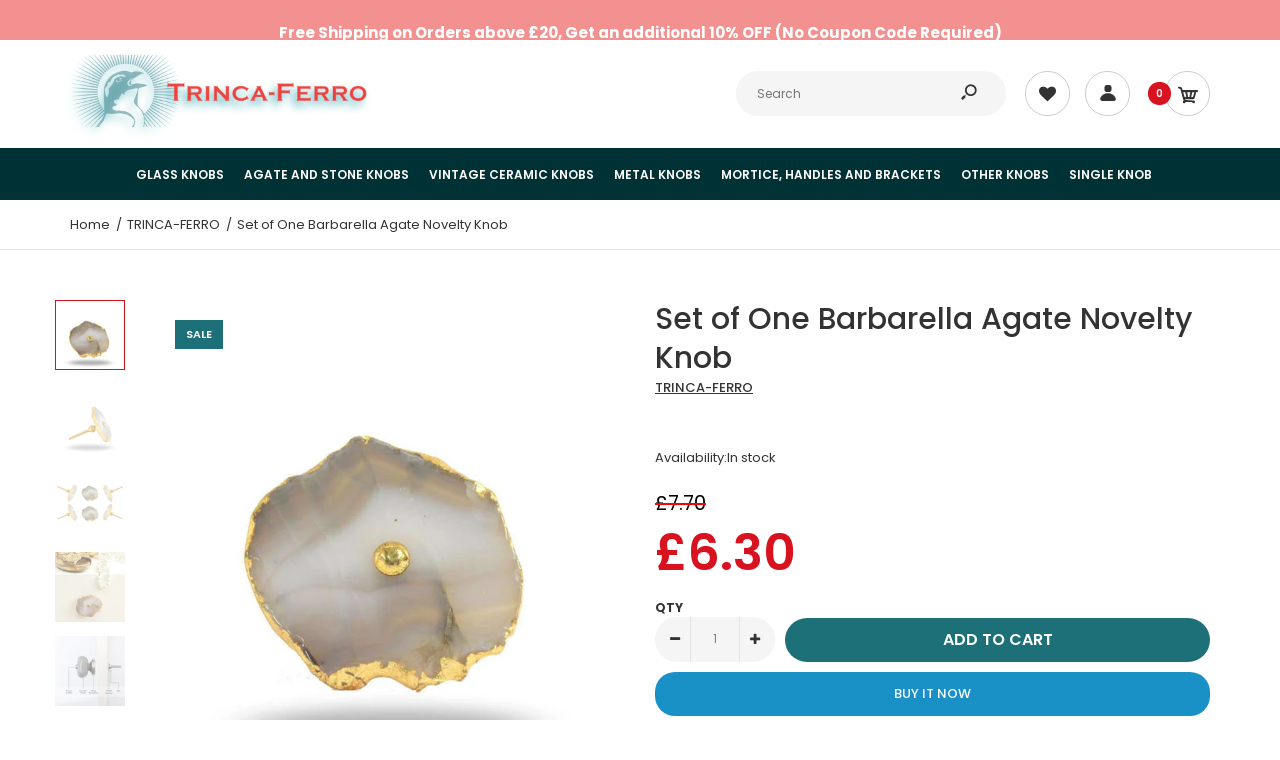

--- FILE ---
content_type: text/html; charset=utf-8
request_url: https://www.trinca-ferro.com/products/set-of-one-barbarella-agate-novelty-knob-1
body_size: 59545
content:
<!DOCTYPE html>
<!--[if IE 7]><html lang="en" class="ie7 responsive"><![endif]-->
<!--[if IE 8]><html lang="en" class="ie8 responsive"><![endif]-->
<!--[if IE 9]><html lang="en" class="ie9 responsive"><![endif]-->
<!--[if !IE]><!--><html lang="en" class="responsive"><!--<![endif]-->
<head>
<!-- Global site tag (gtag.js) - Google Ads: AW-10965073571 -->

 <!-- Google tag (gtag.js) -->
<script async src="https://www.googletagmanager.com/gtag/js?id=G-NER0NDCXDR"></script>
<script>
  window.dataLayer = window.dataLayer || [];
  function gtag(){dataLayer.push(arguments);}
  gtag('js', new Date());

  gtag('config', 'G-NER0NDCXDR');
</script>
<script type="text/javascript">
    (function(c,l,a,r,i,t,y){
        c[a]=c[a]||function(){(c[a].q=c[a].q||[]).push(arguments)};
        t=l.createElement(r);t.async=1;t.src="https://www.clarity.ms/tag/"+i;
        y=l.getElementsByTagName(r)[0];y.parentNode.insertBefore(t,y);
    })(window, document, "clarity", "script", "kh40gawtb4");
</script>
<meta name="google-site-verification" content="2D-Pa4gFaIm-RoAs6BoBBnXYaDk8Dux3Ok1iV-pC_Xc" />
<!-- MLveda code starts -->
 
  
  
<!-- MLveda code ends -->

  
<meta name="facebook-domain-verification" content="v6t3dpzskpxg3kuyv70i921vvibvs5" />
  
  <!-- Global site tag (gtag.js) - Google Ads: 988223499 -->
<script async src="https://www.googletagmanager.com/gtag/js?id=AW-988223499"></script>
<script>
  window.dataLayer = window.dataLayer || [];
  function gtag(){dataLayer.push(arguments);}
  gtag('js', new Date());

  gtag('config', 'AW-988223499');
</script>
  
 


  
  <meta charset="utf-8" />
  <!--[if IE]><meta http-equiv='X-UA-Compatible' content='IE=edge,chrome=1' /><![endif]--><meta name="viewport" content="width=device-width, initial-scale=1, minimum-scale=1, maximum-scale=1" /><link rel="canonical" href="https://www.trinca-ferro.com/products/set-of-one-barbarella-agate-novelty-knob-1" /><link rel="shortcut icon" href="//www.trinca-ferro.com/cdn/shop/t/22/assets/favicon.png?v=9870565788777937711705039566" type="image/x-icon" /><link rel="apple-touch-icon-precomposed" href="//www.trinca-ferro.com/cdn/shop/t/22/assets/iphone_icon.png?v=38712053032637885561705039581" /><link rel="apple-touch-icon-precomposed" sizes="114x114" href="//www.trinca-ferro.com/cdn/shop/t/22/assets/iphone_icon_retina.png?v=60223425292304999201705039582" /><link rel="apple-touch-icon-precomposed" sizes="72x72" href="//www.trinca-ferro.com/cdn/shop/t/22/assets/ipad_icon.png?v=96221513501060786611705039580" /><link rel="apple-touch-icon-precomposed" sizes="144x144" href="//www.trinca-ferro.com/cdn/shop/t/22/assets/ipad_icon_retina.png?v=77716955153027933591705039581" /><meta name="description" content="Revamp your cabinets or door with Trinca Ferro&#39;s Barbarella Agate Novelty Knob, available exclusively at Knobs Online. A stylish upgrade for a trendy home vibe." /><title>Buy Barbarella Agate Novelty Knobs | Trinca Ferro</title>
<link href="//fonts.googleapis.com/css?family=Caveat:300italic,400italic,500italic,600italic,700italic,800italic,100,200,300,400,500,600,700,800&subset=cyrillic-ext,greek-ext,latin,latin-ext,cyrillic,greek,vietnamese" rel='stylesheet' type='text/css' /><link href="//fonts.googleapis.com/css?family=Poppins:300italic,400italic,500italic,600italic,700italic,800italic,100,200,300,400,500,600,700,800&subset=cyrillic-ext,greek-ext,latin,latin-ext,cyrillic,greek,vietnamese" rel='stylesheet' type='text/css' />
<!-- /snippets/social-meta-tags.liquid -->
<meta property="og:site_name" content="Trinca Ferro">
<meta property="og:url" content="https://www.trinca-ferro.com/products/set-of-one-barbarella-agate-novelty-knob-1">
<meta property="og:title" content="Set of One Barbarella Agate Novelty Knob">
<meta property="og:type" content="product">
<meta property="og:description" content="Revamp your cabinets or door with Trinca Ferro&#39;s Barbarella Agate Novelty Knob, available exclusively at Knobs Online. A stylish upgrade for a trendy home vibe."><meta property="og:price:amount" content="6.30">
  <meta property="og:price:currency" content="GBP">
  <meta property="og:price:amount_currency" content="£6.30"><meta property="og:image" content="http://www.trinca-ferro.com/cdn/shop/files/WF_55580778-_2_1_e1aad84b-9827-4158-a9f3-29d06ae425a6_1024x1024.jpg?v=1702020361"><meta property="og:image" content="http://www.trinca-ferro.com/cdn/shop/files/WF_55580778_3_1_95d1b5d5-93a0-4d76-95b8-b35c9de4ec2c_1024x1024.jpg?v=1702020361"><meta property="og:image" content="http://www.trinca-ferro.com/cdn/shop/files/WF_55580778_1_1_c8b13f56-63b2-4486-957b-74c67ef5137e_1024x1024.jpg?v=1702020361">
<meta property="og:image:secure_url" content="https://www.trinca-ferro.com/cdn/shop/files/WF_55580778-_2_1_e1aad84b-9827-4158-a9f3-29d06ae425a6_1024x1024.jpg?v=1702020361"><meta property="og:image:secure_url" content="https://www.trinca-ferro.com/cdn/shop/files/WF_55580778_3_1_95d1b5d5-93a0-4d76-95b8-b35c9de4ec2c_1024x1024.jpg?v=1702020361"><meta property="og:image:secure_url" content="https://www.trinca-ferro.com/cdn/shop/files/WF_55580778_1_1_c8b13f56-63b2-4486-957b-74c67ef5137e_1024x1024.jpg?v=1702020361">

<meta name="twitter:site" content="@">
<meta name="twitter:card" content="summary_large_image">
<meta name="twitter:title" content="Set of One Barbarella Agate Novelty Knob">
<meta name="twitter:description" content="Revamp your cabinets or door with Trinca Ferro&#39;s Barbarella Agate Novelty Knob, available exclusively at Knobs Online. A stylish upgrade for a trendy home vibe.">
<link href="//www.trinca-ferro.com/cdn/shop/t/22/assets/rt.vendors.scss.css?v=133600161955008899711713793017" rel="stylesheet" type="text/css" media="all" /><link href="//www.trinca-ferro.com/cdn/shop/t/22/assets/rt.application.scss.css?v=177868069017687346341705039694" rel="stylesheet" type="text/css" media="all" /><link href="//www.trinca-ferro.com/cdn/shop/t/22/assets/rt.custom.scss.css?v=92089203163416943131713766943" rel="stylesheet" type="text/css" media="all" /><link href="//www.trinca-ferro.com/cdn/shop/t/22/assets/custom_code.scss.css?v=58315118678863158711705039559" rel="stylesheet" type="text/css" media="all" /><link href="//www.trinca-ferro.com/cdn/shop/t/22/assets/custom.css?v=121514646601438773501705497688" rel="stylesheet" type="text/css" media="all" /><script>
window.sidebar=!1,
window.template="product",
window.rtl=!1,
window.popup_mailchimp_expire=0,
window.popup_mailchimp_period=1,
window.popup_mailchimp_delay=200,
window.popup_mailchimp_close=0,
window.products={},window.product_image_zoom=0,
window.asset_url="//www.trinca-ferro.com/cdn/shop/t/22/assets/?5123",
window.swatch_color=true,
window.swatch_size=true,
window.shopping_cart_type="sidebar",
window.contact_map_address="110-3575 Saint-Laurent Blvd. Montréal, QC, Canada  H2X 2T7",
window.money_format="<span class=money>£{{amount}}</span>",
window.show_multiple_currencies=false,window.shopCurrency="GBP",
window.defaultCurrency="USD",
window.cookieCurrency="",
window.jsonCurrency="£{{amount}} GBP",
window.jsonMoney="£{{amount}}",
window.formatCurrency="money_format",window.all_results_text="See all results",
window.megamenu_active=!1,
window.megamenu_hover=!1,
window.megamenu_responsive=!1,
window.megamenu_responsive_design="yes",
window.fixed_header="menu",
window.compare="1",
window.pitem_row="2",
window.swatch_color="1",
window.swatch_size="1",
window.swatch_color_advanced="1";
window.hn_use = false;
window.hn_once = false;
window.social_instagram = true;
window.reviews_enable =true;
var theme = {
  apps: {
    details: "Details",
    buyNow: "Buy now",
  },
  strings: {
    addToCart: "Add to cart",
    soldOut: "Out of stock",
    unavailable: "Unavailable",
    inStock: "In stock",
    available: "Available: ",
    outStock: "Out of stock",
    sale: "Sale",
    btn_select_options: "Select options",
    btn_add_to_cart: "Add to cart"
  },
  settings: {
    moneyFormat:"\u003cspan class=money\u003e£{{amount}}\u003c\/span\u003e",
  },
  inventory: true,
  sale_percentages: null,
  asset_url: "\/\/www.trinca-ferro.com\/cdn\/shop\/t\/22\/assets\/?5123"
}
var roar_api = {
  main_info: {
    theme_id: '18389593',
    owner_email: 'info@trinca-ferro.com',
    shop: 'trinca-ferro.myshopify.com',
    domain: 'trinca-ferro.myshopify.com',
   	rdomain: 'www.trinca-ferro.com',
    license: 'tjkfkmiupotljgqhpglflnnflmhrupokp'
  }
};
</script>
<script src="//www.trinca-ferro.com/cdn/shop/t/22/assets/jquery-2.1.4.min.js?v=3135571069599077391705039582" defer="defer"></script><link rel="stylesheet" type="text/css" href="https://cdn.shopify.com/s/files/1/0024/1149/5539/files/pe-icon-7-stroke.css"><link rel="stylesheet" type="text/css" href="https://cdn.shopify.com/s/files/1/0024/1149/5539/files/settings.css"><link rel="stylesheet" type="text/css" href="https://cdn.shopify.com/s/files/1/0024/1149/5539/files/navigation.css"><link rel="stylesheet" type="text/css" href="https://cdn.shopify.com/s/files/1/0024/1149/5539/files/layers.css"><script src="https://cdn.shopify.com/s/files/1/0024/1149/5539/files/jquery.themepunch.tools.min.js" defer="defer"></script><script src="https://cdn.shopify.com/s/files/1/0024/1149/5539/files/jquery.themepunch.revolution.min.js?4556" defer="defer"></script><script>
  var weketingShop = {
    shop:"trinca-ferro.myshopify.com",
    moneyFormat:"\u003cspan class=money\u003e£{{amount}}\u003c\/span\u003e",productJson:{"id":7350782001289,"title":"Set of One Barbarella Agate Novelty Knob","handle":"set-of-one-barbarella-agate-novelty-knob-1","description":"\u003cp\u003eDiameter 6.0 cm x Depth 2.5 cm x Screw Size 4.0 cm\u003c\/p\u003e\n\u003cp\u003eNo additional hardware required. Tighten with care\u003c\/p\u003e\n\u003c!-- split --\u003e\n\u003cp\u003eKnob Details: This decorative knob measures 2.5\" (6.0 cm) Diameter, is 0.8\" (2.5 cm) deep and has a 1.6 inches (4.0 cm) screw attached.Our ceramic knob is ready to be used as a drawer pull or furniture knob for your home. No additional hardware required. Tighten with care\u003c\/p\u003e\n\u003cp\u003e\u003cspan\u003eUpcycle your furniture and give it a whole new look and feel with this unique stone grey Agate furniture handle with brass hardware. This decorative and sophisticated stone knob is an unexpected and welcome surprise to your cabinets, cupboards and dresser drawers. You will love the design that it brings to your home décor.\u003c\/span\u003e\u003cbr\u003e\u003cbr\u003e\u003cspan\u003eUse this unique agate stone door knob as a handle on your cabinets, cupboards, dresser drawers and so much more. They will become a great conversation starter among guests and one of your favourite home accessories! Make sure to visit the rest of our shop to see the entire collection of stone furniture hardware.\u003c\/span\u003e\u003c\/p\u003e","published_at":"2023-12-08T02:25:24-05:00","created_at":"2023-12-08T02:25:24-05:00","vendor":"TRINCA-FERRO","type":"Knobs","tags":["Agate Set of 1","agate-and-stone-knobs","Set Of 1 Knob"],"price":630,"price_min":630,"price_max":630,"available":true,"price_varies":false,"compare_at_price":770,"compare_at_price_min":770,"compare_at_price_max":770,"compare_at_price_varies":false,"variants":[{"id":41625838059657,"title":"Default Title","option1":"Default Title","option2":null,"option3":null,"sku":"","requires_shipping":true,"taxable":true,"featured_image":null,"available":true,"name":"Set of One Barbarella Agate Novelty Knob","public_title":null,"options":["Default Title"],"price":630,"weight":0,"compare_at_price":770,"inventory_management":"shopify","barcode":"0799632372172","requires_selling_plan":false,"selling_plan_allocations":[]}],"images":["\/\/www.trinca-ferro.com\/cdn\/shop\/files\/WF_55580778-_2_1_e1aad84b-9827-4158-a9f3-29d06ae425a6.jpg?v=1702020361","\/\/www.trinca-ferro.com\/cdn\/shop\/files\/WF_55580778_3_1_95d1b5d5-93a0-4d76-95b8-b35c9de4ec2c.jpg?v=1702020361","\/\/www.trinca-ferro.com\/cdn\/shop\/files\/WF_55580778_1_1_c8b13f56-63b2-4486-957b-74c67ef5137e.jpg?v=1702020361","\/\/www.trinca-ferro.com\/cdn\/shop\/files\/WF_55580778_4_8ff41e54-0e45-486b-a980-c76cd2df62d6.jpg?v=1702020338","\/\/www.trinca-ferro.com\/cdn\/shop\/files\/WF_55580778_5_1_6726d165-5d38-4926-abe8-2889b22be8ca.jpg?v=1702020338","\/\/www.trinca-ferro.com\/cdn\/shop\/files\/WF_55580778_6_1_18dbbc7b-2077-4ff5-aadf-c1ee3a02adbc.jpg?v=1702020338","\/\/www.trinca-ferro.com\/cdn\/shop\/files\/WF_55580778_8_1_be980d3f-9d53-4373-a149-21dbb633d26a.jpg?v=1702020338","\/\/www.trinca-ferro.com\/cdn\/shop\/files\/SetofSixBarbarellaAgateNoveltyKnobMultipack2_b5cfd3fd-77ba-47cb-bdca-5afb51a3964d.jpg?v=1702020338"],"featured_image":"\/\/www.trinca-ferro.com\/cdn\/shop\/files\/WF_55580778-_2_1_e1aad84b-9827-4158-a9f3-29d06ae425a6.jpg?v=1702020361","options":["Title"],"media":[{"alt":null,"id":24222835179657,"position":1,"preview_image":{"aspect_ratio":1.0,"height":1000,"width":1000,"src":"\/\/www.trinca-ferro.com\/cdn\/shop\/files\/WF_55580778-_2_1_e1aad84b-9827-4158-a9f3-29d06ae425a6.jpg?v=1702020361"},"aspect_ratio":1.0,"height":1000,"media_type":"image","src":"\/\/www.trinca-ferro.com\/cdn\/shop\/files\/WF_55580778-_2_1_e1aad84b-9827-4158-a9f3-29d06ae425a6.jpg?v=1702020361","width":1000},{"alt":null,"id":24222835212425,"position":2,"preview_image":{"aspect_ratio":1.0,"height":1000,"width":1000,"src":"\/\/www.trinca-ferro.com\/cdn\/shop\/files\/WF_55580778_3_1_95d1b5d5-93a0-4d76-95b8-b35c9de4ec2c.jpg?v=1702020361"},"aspect_ratio":1.0,"height":1000,"media_type":"image","src":"\/\/www.trinca-ferro.com\/cdn\/shop\/files\/WF_55580778_3_1_95d1b5d5-93a0-4d76-95b8-b35c9de4ec2c.jpg?v=1702020361","width":1000},{"alt":null,"id":24222835146889,"position":3,"preview_image":{"aspect_ratio":1.0,"height":1000,"width":1000,"src":"\/\/www.trinca-ferro.com\/cdn\/shop\/files\/WF_55580778_1_1_c8b13f56-63b2-4486-957b-74c67ef5137e.jpg?v=1702020361"},"aspect_ratio":1.0,"height":1000,"media_type":"image","src":"\/\/www.trinca-ferro.com\/cdn\/shop\/files\/WF_55580778_1_1_c8b13f56-63b2-4486-957b-74c67ef5137e.jpg?v=1702020361","width":1000},{"alt":null,"id":24222835245193,"position":4,"preview_image":{"aspect_ratio":1.0,"height":1000,"width":1000,"src":"\/\/www.trinca-ferro.com\/cdn\/shop\/files\/WF_55580778_4_8ff41e54-0e45-486b-a980-c76cd2df62d6.jpg?v=1702020338"},"aspect_ratio":1.0,"height":1000,"media_type":"image","src":"\/\/www.trinca-ferro.com\/cdn\/shop\/files\/WF_55580778_4_8ff41e54-0e45-486b-a980-c76cd2df62d6.jpg?v=1702020338","width":1000},{"alt":null,"id":24222835277961,"position":5,"preview_image":{"aspect_ratio":1.0,"height":1000,"width":1000,"src":"\/\/www.trinca-ferro.com\/cdn\/shop\/files\/WF_55580778_5_1_6726d165-5d38-4926-abe8-2889b22be8ca.jpg?v=1702020338"},"aspect_ratio":1.0,"height":1000,"media_type":"image","src":"\/\/www.trinca-ferro.com\/cdn\/shop\/files\/WF_55580778_5_1_6726d165-5d38-4926-abe8-2889b22be8ca.jpg?v=1702020338","width":1000},{"alt":null,"id":24222835310729,"position":6,"preview_image":{"aspect_ratio":1.0,"height":1000,"width":1000,"src":"\/\/www.trinca-ferro.com\/cdn\/shop\/files\/WF_55580778_6_1_18dbbc7b-2077-4ff5-aadf-c1ee3a02adbc.jpg?v=1702020338"},"aspect_ratio":1.0,"height":1000,"media_type":"image","src":"\/\/www.trinca-ferro.com\/cdn\/shop\/files\/WF_55580778_6_1_18dbbc7b-2077-4ff5-aadf-c1ee3a02adbc.jpg?v=1702020338","width":1000},{"alt":null,"id":24222835343497,"position":7,"preview_image":{"aspect_ratio":1.0,"height":1000,"width":1000,"src":"\/\/www.trinca-ferro.com\/cdn\/shop\/files\/WF_55580778_8_1_be980d3f-9d53-4373-a149-21dbb633d26a.jpg?v=1702020338"},"aspect_ratio":1.0,"height":1000,"media_type":"image","src":"\/\/www.trinca-ferro.com\/cdn\/shop\/files\/WF_55580778_8_1_be980d3f-9d53-4373-a149-21dbb633d26a.jpg?v=1702020338","width":1000},{"alt":null,"id":24222835376265,"position":8,"preview_image":{"aspect_ratio":1.0,"height":1000,"width":1000,"src":"\/\/www.trinca-ferro.com\/cdn\/shop\/files\/SetofSixBarbarellaAgateNoveltyKnobMultipack2_b5cfd3fd-77ba-47cb-bdca-5afb51a3964d.jpg?v=1702020338"},"aspect_ratio":1.0,"height":1000,"media_type":"image","src":"\/\/www.trinca-ferro.com\/cdn\/shop\/files\/SetofSixBarbarellaAgateNoveltyKnobMultipack2_b5cfd3fd-77ba-47cb-bdca-5afb51a3964d.jpg?v=1702020338","width":1000}],"requires_selling_plan":false,"selling_plan_groups":[],"content":"\u003cp\u003eDiameter 6.0 cm x Depth 2.5 cm x Screw Size 4.0 cm\u003c\/p\u003e\n\u003cp\u003eNo additional hardware required. Tighten with care\u003c\/p\u003e\n\u003c!-- split --\u003e\n\u003cp\u003eKnob Details: This decorative knob measures 2.5\" (6.0 cm) Diameter, is 0.8\" (2.5 cm) deep and has a 1.6 inches (4.0 cm) screw attached.Our ceramic knob is ready to be used as a drawer pull or furniture knob for your home. No additional hardware required. Tighten with care\u003c\/p\u003e\n\u003cp\u003e\u003cspan\u003eUpcycle your furniture and give it a whole new look and feel with this unique stone grey Agate furniture handle with brass hardware. This decorative and sophisticated stone knob is an unexpected and welcome surprise to your cabinets, cupboards and dresser drawers. You will love the design that it brings to your home décor.\u003c\/span\u003e\u003cbr\u003e\u003cbr\u003e\u003cspan\u003eUse this unique agate stone door knob as a handle on your cabinets, cupboards, dresser drawers and so much more. They will become a great conversation starter among guests and one of your favourite home accessories! Make sure to visit the rest of our shop to see the entire collection of stone furniture hardware.\u003c\/span\u003e\u003c\/p\u003e"},};
</script><script>window.performance && window.performance.mark && window.performance.mark('shopify.content_for_header.start');</script><meta name="google-site-verification" content="2D-Pa4gFaIm-RoAs6BoBBnXYaDk8Dux3Ok1iV-pC_Xc">
<meta name="google-site-verification" content="2D-Pa4gFaIm-RoAs6BoBBnXYaDk8Dux3Ok1iV-pC_Xc">
<meta id="shopify-digital-wallet" name="shopify-digital-wallet" content="/32360235145/digital_wallets/dialog">
<meta name="shopify-checkout-api-token" content="af4ea424035ba646bdff62780335a011">
<meta id="in-context-paypal-metadata" data-shop-id="32360235145" data-venmo-supported="false" data-environment="production" data-locale="en_US" data-paypal-v4="true" data-currency="GBP">
<link rel="alternate" type="application/json+oembed" href="https://www.trinca-ferro.com/products/set-of-one-barbarella-agate-novelty-knob-1.oembed">
<script async="async" src="/checkouts/internal/preloads.js?locale=en-GB"></script>
<link rel="preconnect" href="https://shop.app" crossorigin="anonymous">
<script async="async" src="https://shop.app/checkouts/internal/preloads.js?locale=en-GB&shop_id=32360235145" crossorigin="anonymous"></script>
<script id="apple-pay-shop-capabilities" type="application/json">{"shopId":32360235145,"countryCode":"GB","currencyCode":"GBP","merchantCapabilities":["supports3DS"],"merchantId":"gid:\/\/shopify\/Shop\/32360235145","merchantName":"Trinca Ferro","requiredBillingContactFields":["postalAddress","email","phone"],"requiredShippingContactFields":["postalAddress","email","phone"],"shippingType":"shipping","supportedNetworks":["visa","maestro","masterCard","amex","discover","elo"],"total":{"type":"pending","label":"Trinca Ferro","amount":"1.00"},"shopifyPaymentsEnabled":true,"supportsSubscriptions":true}</script>
<script id="shopify-features" type="application/json">{"accessToken":"af4ea424035ba646bdff62780335a011","betas":["rich-media-storefront-analytics"],"domain":"www.trinca-ferro.com","predictiveSearch":true,"shopId":32360235145,"locale":"en"}</script>
<script>var Shopify = Shopify || {};
Shopify.shop = "trinca-ferro.myshopify.com";
Shopify.locale = "en";
Shopify.currency = {"active":"GBP","rate":"1.0"};
Shopify.country = "GB";
Shopify.theme = {"name":"Fastor-default-v4.6.1 ( Vivek-Jan\/12 changes )","id":130792489097,"schema_name":"Fastor","schema_version":"4.6","theme_store_id":null,"role":"main"};
Shopify.theme.handle = "null";
Shopify.theme.style = {"id":null,"handle":null};
Shopify.cdnHost = "www.trinca-ferro.com/cdn";
Shopify.routes = Shopify.routes || {};
Shopify.routes.root = "/";</script>
<script type="module">!function(o){(o.Shopify=o.Shopify||{}).modules=!0}(window);</script>
<script>!function(o){function n(){var o=[];function n(){o.push(Array.prototype.slice.apply(arguments))}return n.q=o,n}var t=o.Shopify=o.Shopify||{};t.loadFeatures=n(),t.autoloadFeatures=n()}(window);</script>
<script>
  window.ShopifyPay = window.ShopifyPay || {};
  window.ShopifyPay.apiHost = "shop.app\/pay";
  window.ShopifyPay.redirectState = null;
</script>
<script id="shop-js-analytics" type="application/json">{"pageType":"product"}</script>
<script defer="defer" async type="module" src="//www.trinca-ferro.com/cdn/shopifycloud/shop-js/modules/v2/client.init-shop-cart-sync_COMZFrEa.en.esm.js"></script>
<script defer="defer" async type="module" src="//www.trinca-ferro.com/cdn/shopifycloud/shop-js/modules/v2/chunk.common_CdXrxk3f.esm.js"></script>
<script type="module">
  await import("//www.trinca-ferro.com/cdn/shopifycloud/shop-js/modules/v2/client.init-shop-cart-sync_COMZFrEa.en.esm.js");
await import("//www.trinca-ferro.com/cdn/shopifycloud/shop-js/modules/v2/chunk.common_CdXrxk3f.esm.js");

  window.Shopify.SignInWithShop?.initShopCartSync?.({"fedCMEnabled":true,"windoidEnabled":true});

</script>
<script>
  window.Shopify = window.Shopify || {};
  if (!window.Shopify.featureAssets) window.Shopify.featureAssets = {};
  window.Shopify.featureAssets['shop-js'] = {"shop-cart-sync":["modules/v2/client.shop-cart-sync_CRSPkpKa.en.esm.js","modules/v2/chunk.common_CdXrxk3f.esm.js"],"init-fed-cm":["modules/v2/client.init-fed-cm_DO1JVZ96.en.esm.js","modules/v2/chunk.common_CdXrxk3f.esm.js"],"init-windoid":["modules/v2/client.init-windoid_hXardXh0.en.esm.js","modules/v2/chunk.common_CdXrxk3f.esm.js"],"init-shop-email-lookup-coordinator":["modules/v2/client.init-shop-email-lookup-coordinator_jpxQlUsx.en.esm.js","modules/v2/chunk.common_CdXrxk3f.esm.js"],"shop-toast-manager":["modules/v2/client.shop-toast-manager_C-K0q6-t.en.esm.js","modules/v2/chunk.common_CdXrxk3f.esm.js"],"shop-button":["modules/v2/client.shop-button_B6dBoDg5.en.esm.js","modules/v2/chunk.common_CdXrxk3f.esm.js"],"shop-login-button":["modules/v2/client.shop-login-button_BHRMsoBb.en.esm.js","modules/v2/chunk.common_CdXrxk3f.esm.js","modules/v2/chunk.modal_C89cmTvN.esm.js"],"shop-cash-offers":["modules/v2/client.shop-cash-offers_p6Pw3nax.en.esm.js","modules/v2/chunk.common_CdXrxk3f.esm.js","modules/v2/chunk.modal_C89cmTvN.esm.js"],"avatar":["modules/v2/client.avatar_BTnouDA3.en.esm.js"],"init-shop-cart-sync":["modules/v2/client.init-shop-cart-sync_COMZFrEa.en.esm.js","modules/v2/chunk.common_CdXrxk3f.esm.js"],"init-shop-for-new-customer-accounts":["modules/v2/client.init-shop-for-new-customer-accounts_BNQiNx4m.en.esm.js","modules/v2/client.shop-login-button_BHRMsoBb.en.esm.js","modules/v2/chunk.common_CdXrxk3f.esm.js","modules/v2/chunk.modal_C89cmTvN.esm.js"],"pay-button":["modules/v2/client.pay-button_CRuQ9trT.en.esm.js","modules/v2/chunk.common_CdXrxk3f.esm.js"],"init-customer-accounts-sign-up":["modules/v2/client.init-customer-accounts-sign-up_Q1yheB3t.en.esm.js","modules/v2/client.shop-login-button_BHRMsoBb.en.esm.js","modules/v2/chunk.common_CdXrxk3f.esm.js","modules/v2/chunk.modal_C89cmTvN.esm.js"],"checkout-modal":["modules/v2/client.checkout-modal_DtXVhFgQ.en.esm.js","modules/v2/chunk.common_CdXrxk3f.esm.js","modules/v2/chunk.modal_C89cmTvN.esm.js"],"init-customer-accounts":["modules/v2/client.init-customer-accounts_B5rMd0lj.en.esm.js","modules/v2/client.shop-login-button_BHRMsoBb.en.esm.js","modules/v2/chunk.common_CdXrxk3f.esm.js","modules/v2/chunk.modal_C89cmTvN.esm.js"],"lead-capture":["modules/v2/client.lead-capture_CmGCXBh3.en.esm.js","modules/v2/chunk.common_CdXrxk3f.esm.js","modules/v2/chunk.modal_C89cmTvN.esm.js"],"shop-follow-button":["modules/v2/client.shop-follow-button_CV5C02lv.en.esm.js","modules/v2/chunk.common_CdXrxk3f.esm.js","modules/v2/chunk.modal_C89cmTvN.esm.js"],"shop-login":["modules/v2/client.shop-login_Bz_Zm_XZ.en.esm.js","modules/v2/chunk.common_CdXrxk3f.esm.js","modules/v2/chunk.modal_C89cmTvN.esm.js"],"payment-terms":["modules/v2/client.payment-terms_D7XnU2ez.en.esm.js","modules/v2/chunk.common_CdXrxk3f.esm.js","modules/v2/chunk.modal_C89cmTvN.esm.js"]};
</script>
<script>(function() {
  var isLoaded = false;
  function asyncLoad() {
    if (isLoaded) return;
    isLoaded = true;
    var urls = ["https:\/\/cdn.shopify.com\/s\/files\/1\/0323\/6023\/5145\/t\/22\/assets\/booster_eu_cookie_32360235145.js?v=1705039551\u0026shop=trinca-ferro.myshopify.com"];
    for (var i = 0; i < urls.length; i++) {
      var s = document.createElement('script');
      s.type = 'text/javascript';
      s.async = true;
      s.src = urls[i];
      var x = document.getElementsByTagName('script')[0];
      x.parentNode.insertBefore(s, x);
    }
  };
  if(window.attachEvent) {
    window.attachEvent('onload', asyncLoad);
  } else {
    window.addEventListener('load', asyncLoad, false);
  }
})();</script>
<script id="__st">var __st={"a":32360235145,"offset":-18000,"reqid":"c0364d42-9878-4b4c-88b2-c27e4f287e21-1763101003","pageurl":"www.trinca-ferro.com\/products\/set-of-one-barbarella-agate-novelty-knob-1","u":"5021155f7fa5","p":"product","rtyp":"product","rid":7350782001289};</script>
<script>window.ShopifyPaypalV4VisibilityTracking = true;</script>
<script id="captcha-bootstrap">!function(){'use strict';const t='contact',e='account',n='new_comment',o=[[t,t],['blogs',n],['comments',n],[t,'customer']],c=[[e,'customer_login'],[e,'guest_login'],[e,'recover_customer_password'],[e,'create_customer']],r=t=>t.map((([t,e])=>`form[action*='/${t}']:not([data-nocaptcha='true']) input[name='form_type'][value='${e}']`)).join(','),a=t=>()=>t?[...document.querySelectorAll(t)].map((t=>t.form)):[];function s(){const t=[...o],e=r(t);return a(e)}const i='password',u='form_key',d=['recaptcha-v3-token','g-recaptcha-response','h-captcha-response',i],f=()=>{try{return window.sessionStorage}catch{return}},m='__shopify_v',_=t=>t.elements[u];function p(t,e,n=!1){try{const o=window.sessionStorage,c=JSON.parse(o.getItem(e)),{data:r}=function(t){const{data:e,action:n}=t;return t[m]||n?{data:e,action:n}:{data:t,action:n}}(c);for(const[e,n]of Object.entries(r))t.elements[e]&&(t.elements[e].value=n);n&&o.removeItem(e)}catch(o){console.error('form repopulation failed',{error:o})}}const l='form_type',E='cptcha';function T(t){t.dataset[E]=!0}const w=window,h=w.document,L='Shopify',v='ce_forms',y='captcha';let A=!1;((t,e)=>{const n=(g='f06e6c50-85a8-45c8-87d0-21a2b65856fe',I='https://cdn.shopify.com/shopifycloud/storefront-forms-hcaptcha/ce_storefront_forms_captcha_hcaptcha.v1.5.2.iife.js',D={infoText:'Protected by hCaptcha',privacyText:'Privacy',termsText:'Terms'},(t,e,n)=>{const o=w[L][v],c=o.bindForm;if(c)return c(t,g,e,D).then(n);var r;o.q.push([[t,g,e,D],n]),r=I,A||(h.body.append(Object.assign(h.createElement('script'),{id:'captcha-provider',async:!0,src:r})),A=!0)});var g,I,D;w[L]=w[L]||{},w[L][v]=w[L][v]||{},w[L][v].q=[],w[L][y]=w[L][y]||{},w[L][y].protect=function(t,e){n(t,void 0,e),T(t)},Object.freeze(w[L][y]),function(t,e,n,w,h,L){const[v,y,A,g]=function(t,e,n){const i=e?o:[],u=t?c:[],d=[...i,...u],f=r(d),m=r(i),_=r(d.filter((([t,e])=>n.includes(e))));return[a(f),a(m),a(_),s()]}(w,h,L),I=t=>{const e=t.target;return e instanceof HTMLFormElement?e:e&&e.form},D=t=>v().includes(t);t.addEventListener('submit',(t=>{const e=I(t);if(!e)return;const n=D(e)&&!e.dataset.hcaptchaBound&&!e.dataset.recaptchaBound,o=_(e),c=g().includes(e)&&(!o||!o.value);(n||c)&&t.preventDefault(),c&&!n&&(function(t){try{if(!f())return;!function(t){const e=f();if(!e)return;const n=_(t);if(!n)return;const o=n.value;o&&e.removeItem(o)}(t);const e=Array.from(Array(32),(()=>Math.random().toString(36)[2])).join('');!function(t,e){_(t)||t.append(Object.assign(document.createElement('input'),{type:'hidden',name:u})),t.elements[u].value=e}(t,e),function(t,e){const n=f();if(!n)return;const o=[...t.querySelectorAll(`input[type='${i}']`)].map((({name:t})=>t)),c=[...d,...o],r={};for(const[a,s]of new FormData(t).entries())c.includes(a)||(r[a]=s);n.setItem(e,JSON.stringify({[m]:1,action:t.action,data:r}))}(t,e)}catch(e){console.error('failed to persist form',e)}}(e),e.submit())}));const S=(t,e)=>{t&&!t.dataset[E]&&(n(t,e.some((e=>e===t))),T(t))};for(const o of['focusin','change'])t.addEventListener(o,(t=>{const e=I(t);D(e)&&S(e,y())}));const B=e.get('form_key'),M=e.get(l),P=B&&M;t.addEventListener('DOMContentLoaded',(()=>{const t=y();if(P)for(const e of t)e.elements[l].value===M&&p(e,B);[...new Set([...A(),...v().filter((t=>'true'===t.dataset.shopifyCaptcha))])].forEach((e=>S(e,t)))}))}(h,new URLSearchParams(w.location.search),n,t,e,['guest_login'])})(!0,!0)}();</script>
<script integrity="sha256-52AcMU7V7pcBOXWImdc/TAGTFKeNjmkeM1Pvks/DTgc=" data-source-attribution="shopify.loadfeatures" defer="defer" src="//www.trinca-ferro.com/cdn/shopifycloud/storefront/assets/storefront/load_feature-81c60534.js" crossorigin="anonymous"></script>
<script crossorigin="anonymous" defer="defer" src="//www.trinca-ferro.com/cdn/shopifycloud/storefront/assets/shopify_pay/storefront-65b4c6d7.js?v=20250812"></script>
<script data-source-attribution="shopify.dynamic_checkout.dynamic.init">var Shopify=Shopify||{};Shopify.PaymentButton=Shopify.PaymentButton||{isStorefrontPortableWallets:!0,init:function(){window.Shopify.PaymentButton.init=function(){};var t=document.createElement("script");t.src="https://www.trinca-ferro.com/cdn/shopifycloud/portable-wallets/latest/portable-wallets.en.js",t.type="module",document.head.appendChild(t)}};
</script>
<script data-source-attribution="shopify.dynamic_checkout.buyer_consent">
  function portableWalletsHideBuyerConsent(e){var t=document.getElementById("shopify-buyer-consent"),n=document.getElementById("shopify-subscription-policy-button");t&&n&&(t.classList.add("hidden"),t.setAttribute("aria-hidden","true"),n.removeEventListener("click",e))}function portableWalletsShowBuyerConsent(e){var t=document.getElementById("shopify-buyer-consent"),n=document.getElementById("shopify-subscription-policy-button");t&&n&&(t.classList.remove("hidden"),t.removeAttribute("aria-hidden"),n.addEventListener("click",e))}window.Shopify?.PaymentButton&&(window.Shopify.PaymentButton.hideBuyerConsent=portableWalletsHideBuyerConsent,window.Shopify.PaymentButton.showBuyerConsent=portableWalletsShowBuyerConsent);
</script>
<script>
  function portableWalletsCleanup(e){e&&e.src&&console.error("Failed to load portable wallets script "+e.src);var t=document.querySelectorAll("shopify-accelerated-checkout .shopify-payment-button__skeleton, shopify-accelerated-checkout-cart .wallet-cart-button__skeleton"),e=document.getElementById("shopify-buyer-consent");for(let e=0;e<t.length;e++)t[e].remove();e&&e.remove()}function portableWalletsNotLoadedAsModule(e){e instanceof ErrorEvent&&"string"==typeof e.message&&e.message.includes("import.meta")&&"string"==typeof e.filename&&e.filename.includes("portable-wallets")&&(window.removeEventListener("error",portableWalletsNotLoadedAsModule),window.Shopify.PaymentButton.failedToLoad=e,"loading"===document.readyState?document.addEventListener("DOMContentLoaded",window.Shopify.PaymentButton.init):window.Shopify.PaymentButton.init())}window.addEventListener("error",portableWalletsNotLoadedAsModule);
</script>

<script type="module" src="https://www.trinca-ferro.com/cdn/shopifycloud/portable-wallets/latest/portable-wallets.en.js" onError="portableWalletsCleanup(this)" crossorigin="anonymous"></script>
<script nomodule>
  document.addEventListener("DOMContentLoaded", portableWalletsCleanup);
</script>

<link id="shopify-accelerated-checkout-styles" rel="stylesheet" media="screen" href="https://www.trinca-ferro.com/cdn/shopifycloud/portable-wallets/latest/accelerated-checkout-backwards-compat.css" crossorigin="anonymous">
<style id="shopify-accelerated-checkout-cart">
        #shopify-buyer-consent {
  margin-top: 1em;
  display: inline-block;
  width: 100%;
}

#shopify-buyer-consent.hidden {
  display: none;
}

#shopify-subscription-policy-button {
  background: none;
  border: none;
  padding: 0;
  text-decoration: underline;
  font-size: inherit;
  cursor: pointer;
}

#shopify-subscription-policy-button::before {
  box-shadow: none;
}

      </style>

<script>window.performance && window.performance.mark && window.performance.mark('shopify.content_for_header.end');</script>
  
<script type="text/javascript">
  var country_code = '';
  
  function check_code(res)
  {
    country_code = res.country_code;
      
    if(res.country_code=="BR")
    {
      // Google Tag Manager
      (function(w,d,s,l,i){w[l]=w[l]||[];w[l].push({'gtm.start':
      new Date().getTime(),event:'gtm.js'});var f=d.getElementsByTagName(s)[0],
      j=d.createElement(s),dl=l!='dataLayer'?'&l='+l:'';j.async=true;j.src=
      'https://www.googletagmanager.com/gtm.js?id='+i+dl;f.parentNode.insertBefore(j,f);
      })(window,document,'script','dataLayer','GTM-PNZPDT');
	// End Google Tag Manager

    }
    else if(res.country_code=="DE")
    {
      // Google Tag Manager
      (function(w,d,s,l,i){w[l]=w[l]||[];w[l].push({'gtm.start':
      new Date().getTime(),event:'gtm.js'});var f=d.getElementsByTagName(s)[0],
      j=d.createElement(s),dl=l!='dataLayer'?'&l='+l:'';j.async=true;j.src=
      'https://www.googletagmanager.com/gtm.js?id='+i+dl;f.parentNode.insertBefore(j,f);
      })(window,document,'script','dataLayer','GTM-WN68LC');
	// End Google Tag Manager
    }
    else
    {
      // Google Tag Manager
      (function(w,d,s,l,i){w[l]=w[l]||[];w[l].push({'gtm.start':
      new Date().getTime(),event:'gtm.js'});var f=d.getElementsByTagName(s)[0],
      j=d.createElement(s),dl=l!='dataLayer'?'&l='+l:'';j.async=true;j.src=
      'https://www.googletagmanager.com/gtm.js?id='+i+dl;f.parentNode.insertBefore(j,f);
      })(window,document,'script','dataLayer','GTM-TQ8DHZ');
	// End Google Tag Manager
    }
  }
</script>
<script type="text/javascript" src="https://json.geoiplookup.io/?callback=check_code"></script>
<script>window.BOLD = window.BOLD || {};
    window.BOLD.common = window.BOLD.common || {};
    window.BOLD.common.Shopify = window.BOLD.common.Shopify || {};
    window.BOLD.common.Shopify.shop = {
      domain: 'www.trinca-ferro.com',
      permanent_domain: 'trinca-ferro.myshopify.com',
      url: 'https://www.trinca-ferro.com',
      secure_url: 'https://www.trinca-ferro.com',
      money_format: "\u003cspan class=money\u003e£{{amount}}\u003c\/span\u003e",
      currency: "GBP"
    };
    window.BOLD.common.Shopify.customer = {
      id: null,
      tags: null,
    };
    window.BOLD.common.Shopify.cart = {"note":null,"attributes":{},"original_total_price":0,"total_price":0,"total_discount":0,"total_weight":0.0,"item_count":0,"items":[],"requires_shipping":false,"currency":"GBP","items_subtotal_price":0,"cart_level_discount_applications":[],"checkout_charge_amount":0};
    window.BOLD.common.template = 'product';window.BOLD.common.Shopify.formatMoney = function(money, format) {
        function n(t, e) {
            return "undefined" == typeof t ? e : t
        }
        function r(t, e, r, i) {
            if (e = n(e, 2),
                r = n(r, ","),
                i = n(i, "."),
            isNaN(t) || null == t)
                return 0;
            t = (t / 100).toFixed(e);
            var o = t.split(".")
                , a = o[0].replace(/(\d)(?=(\d\d\d)+(?!\d))/g, "$1" + r)
                , s = o[1] ? i + o[1] : "";
            return a + s
        }
        "string" == typeof money && (money = money.replace(".", ""));
        var i = ""
            , o = /\{\{\s*(\w+)\s*\}\}/
            , a = format || window.BOLD.common.Shopify.shop.money_format || window.Shopify.money_format || "$ {{ amount }}";
        switch (a.match(o)[1]) {
            case "amount":
                i = r(money, 2, ",", ".");
                break;
            case "amount_no_decimals":
                i = r(money, 0, ",", ".");
                break;
            case "amount_with_comma_separator":
                i = r(money, 2, ".", ",");
                break;
            case "amount_no_decimals_with_comma_separator":
                i = r(money, 0, ".", ",");
                break;
            case "amount_with_space_separator":
                i = r(money, 2, " ", ",");
                break;
            case "amount_no_decimals_with_space_separator":
                i = r(money, 0, " ", ",");
                break;
            case "amount_with_apostrophe_separator":
                i = r(money, 2, "'", ".");
                break;
        }
        return a.replace(o, i);
    };
    window.BOLD.common.Shopify.saveProduct = function (handle, product) {
      if (typeof handle === 'string' && typeof window.BOLD.common.Shopify.products[handle] === 'undefined') {
        if (typeof product === 'number') {
          window.BOLD.common.Shopify.handles[product] = handle;
          product = { id: product };
        }
        window.BOLD.common.Shopify.products[handle] = product;
      }
    };
    window.BOLD.common.Shopify.saveVariant = function (variant_id, variant) {
      if (typeof variant_id === 'number' && typeof window.BOLD.common.Shopify.variants[variant_id] === 'undefined') {
        window.BOLD.common.Shopify.variants[variant_id] = variant;
      }
    };window.BOLD.common.Shopify.products = window.BOLD.common.Shopify.products || {};
    window.BOLD.common.Shopify.variants = window.BOLD.common.Shopify.variants || {};
    window.BOLD.common.Shopify.handles = window.BOLD.common.Shopify.handles || {};window.BOLD.common.Shopify.handle = "set-of-one-barbarella-agate-novelty-knob-1"
window.BOLD.common.Shopify.saveProduct("set-of-one-barbarella-agate-novelty-knob-1", 7350782001289);window.BOLD.common.Shopify.saveVariant(41625838059657, { product_id: 7350782001289, product_handle: "set-of-one-barbarella-agate-novelty-knob-1", price: 630, group_id: '', csp_metafield: {}});window.BOLD.apps_installed = {"Currency":1,"Customer Pricing":3} || {};window.BOLD.common.Shopify.metafields = window.BOLD.common.Shopify.metafields || {};window.BOLD.common.Shopify.metafields["bold_rp"] = {};window.BOLD.common.Shopify.metafields["bold_csp_defaults"] = {};window.BOLD.common.cacheParams = window.BOLD.common.cacheParams || {};
    window.BOLD.common.cacheParams.csp = 1601909307;
</script><script id="bold-platform-data" type="application/json">
    {
        "shop": {
            "domain": "www.trinca-ferro.com",
            "permanent_domain": "trinca-ferro.myshopify.com",
            "url": "https://www.trinca-ferro.com",
            "secure_url": "https://www.trinca-ferro.com",
            "money_format": "\u003cspan class=money\u003e£{{amount}}\u003c\/span\u003e",
            "currency": "GBP"
        },
        "customer": {
            "id": null,
            "tags": null
        },
        "cart": {"note":null,"attributes":{},"original_total_price":0,"total_price":0,"total_discount":0,"total_weight":0.0,"item_count":0,"items":[],"requires_shipping":false,"currency":"GBP","items_subtotal_price":0,"cart_level_discount_applications":[],"checkout_charge_amount":0},
        "template": "product",
        "product": {"id":7350782001289,"title":"Set of One Barbarella Agate Novelty Knob","handle":"set-of-one-barbarella-agate-novelty-knob-1","description":"\u003cp\u003eDiameter 6.0 cm x Depth 2.5 cm x Screw Size 4.0 cm\u003c\/p\u003e\n\u003cp\u003eNo additional hardware required. Tighten with care\u003c\/p\u003e\n\u003c!-- split --\u003e\n\u003cp\u003eKnob Details: This decorative knob measures 2.5\" (6.0 cm) Diameter, is 0.8\" (2.5 cm) deep and has a 1.6 inches (4.0 cm) screw attached.Our ceramic knob is ready to be used as a drawer pull or furniture knob for your home. No additional hardware required. Tighten with care\u003c\/p\u003e\n\u003cp\u003e\u003cspan\u003eUpcycle your furniture and give it a whole new look and feel with this unique stone grey Agate furniture handle with brass hardware. This decorative and sophisticated stone knob is an unexpected and welcome surprise to your cabinets, cupboards and dresser drawers. You will love the design that it brings to your home décor.\u003c\/span\u003e\u003cbr\u003e\u003cbr\u003e\u003cspan\u003eUse this unique agate stone door knob as a handle on your cabinets, cupboards, dresser drawers and so much more. They will become a great conversation starter among guests and one of your favourite home accessories! Make sure to visit the rest of our shop to see the entire collection of stone furniture hardware.\u003c\/span\u003e\u003c\/p\u003e","published_at":"2023-12-08T02:25:24-05:00","created_at":"2023-12-08T02:25:24-05:00","vendor":"TRINCA-FERRO","type":"Knobs","tags":["Agate Set of 1","agate-and-stone-knobs","Set Of 1 Knob"],"price":630,"price_min":630,"price_max":630,"available":true,"price_varies":false,"compare_at_price":770,"compare_at_price_min":770,"compare_at_price_max":770,"compare_at_price_varies":false,"variants":[{"id":41625838059657,"title":"Default Title","option1":"Default Title","option2":null,"option3":null,"sku":"","requires_shipping":true,"taxable":true,"featured_image":null,"available":true,"name":"Set of One Barbarella Agate Novelty Knob","public_title":null,"options":["Default Title"],"price":630,"weight":0,"compare_at_price":770,"inventory_management":"shopify","barcode":"0799632372172","requires_selling_plan":false,"selling_plan_allocations":[]}],"images":["\/\/www.trinca-ferro.com\/cdn\/shop\/files\/WF_55580778-_2_1_e1aad84b-9827-4158-a9f3-29d06ae425a6.jpg?v=1702020361","\/\/www.trinca-ferro.com\/cdn\/shop\/files\/WF_55580778_3_1_95d1b5d5-93a0-4d76-95b8-b35c9de4ec2c.jpg?v=1702020361","\/\/www.trinca-ferro.com\/cdn\/shop\/files\/WF_55580778_1_1_c8b13f56-63b2-4486-957b-74c67ef5137e.jpg?v=1702020361","\/\/www.trinca-ferro.com\/cdn\/shop\/files\/WF_55580778_4_8ff41e54-0e45-486b-a980-c76cd2df62d6.jpg?v=1702020338","\/\/www.trinca-ferro.com\/cdn\/shop\/files\/WF_55580778_5_1_6726d165-5d38-4926-abe8-2889b22be8ca.jpg?v=1702020338","\/\/www.trinca-ferro.com\/cdn\/shop\/files\/WF_55580778_6_1_18dbbc7b-2077-4ff5-aadf-c1ee3a02adbc.jpg?v=1702020338","\/\/www.trinca-ferro.com\/cdn\/shop\/files\/WF_55580778_8_1_be980d3f-9d53-4373-a149-21dbb633d26a.jpg?v=1702020338","\/\/www.trinca-ferro.com\/cdn\/shop\/files\/SetofSixBarbarellaAgateNoveltyKnobMultipack2_b5cfd3fd-77ba-47cb-bdca-5afb51a3964d.jpg?v=1702020338"],"featured_image":"\/\/www.trinca-ferro.com\/cdn\/shop\/files\/WF_55580778-_2_1_e1aad84b-9827-4158-a9f3-29d06ae425a6.jpg?v=1702020361","options":["Title"],"media":[{"alt":null,"id":24222835179657,"position":1,"preview_image":{"aspect_ratio":1.0,"height":1000,"width":1000,"src":"\/\/www.trinca-ferro.com\/cdn\/shop\/files\/WF_55580778-_2_1_e1aad84b-9827-4158-a9f3-29d06ae425a6.jpg?v=1702020361"},"aspect_ratio":1.0,"height":1000,"media_type":"image","src":"\/\/www.trinca-ferro.com\/cdn\/shop\/files\/WF_55580778-_2_1_e1aad84b-9827-4158-a9f3-29d06ae425a6.jpg?v=1702020361","width":1000},{"alt":null,"id":24222835212425,"position":2,"preview_image":{"aspect_ratio":1.0,"height":1000,"width":1000,"src":"\/\/www.trinca-ferro.com\/cdn\/shop\/files\/WF_55580778_3_1_95d1b5d5-93a0-4d76-95b8-b35c9de4ec2c.jpg?v=1702020361"},"aspect_ratio":1.0,"height":1000,"media_type":"image","src":"\/\/www.trinca-ferro.com\/cdn\/shop\/files\/WF_55580778_3_1_95d1b5d5-93a0-4d76-95b8-b35c9de4ec2c.jpg?v=1702020361","width":1000},{"alt":null,"id":24222835146889,"position":3,"preview_image":{"aspect_ratio":1.0,"height":1000,"width":1000,"src":"\/\/www.trinca-ferro.com\/cdn\/shop\/files\/WF_55580778_1_1_c8b13f56-63b2-4486-957b-74c67ef5137e.jpg?v=1702020361"},"aspect_ratio":1.0,"height":1000,"media_type":"image","src":"\/\/www.trinca-ferro.com\/cdn\/shop\/files\/WF_55580778_1_1_c8b13f56-63b2-4486-957b-74c67ef5137e.jpg?v=1702020361","width":1000},{"alt":null,"id":24222835245193,"position":4,"preview_image":{"aspect_ratio":1.0,"height":1000,"width":1000,"src":"\/\/www.trinca-ferro.com\/cdn\/shop\/files\/WF_55580778_4_8ff41e54-0e45-486b-a980-c76cd2df62d6.jpg?v=1702020338"},"aspect_ratio":1.0,"height":1000,"media_type":"image","src":"\/\/www.trinca-ferro.com\/cdn\/shop\/files\/WF_55580778_4_8ff41e54-0e45-486b-a980-c76cd2df62d6.jpg?v=1702020338","width":1000},{"alt":null,"id":24222835277961,"position":5,"preview_image":{"aspect_ratio":1.0,"height":1000,"width":1000,"src":"\/\/www.trinca-ferro.com\/cdn\/shop\/files\/WF_55580778_5_1_6726d165-5d38-4926-abe8-2889b22be8ca.jpg?v=1702020338"},"aspect_ratio":1.0,"height":1000,"media_type":"image","src":"\/\/www.trinca-ferro.com\/cdn\/shop\/files\/WF_55580778_5_1_6726d165-5d38-4926-abe8-2889b22be8ca.jpg?v=1702020338","width":1000},{"alt":null,"id":24222835310729,"position":6,"preview_image":{"aspect_ratio":1.0,"height":1000,"width":1000,"src":"\/\/www.trinca-ferro.com\/cdn\/shop\/files\/WF_55580778_6_1_18dbbc7b-2077-4ff5-aadf-c1ee3a02adbc.jpg?v=1702020338"},"aspect_ratio":1.0,"height":1000,"media_type":"image","src":"\/\/www.trinca-ferro.com\/cdn\/shop\/files\/WF_55580778_6_1_18dbbc7b-2077-4ff5-aadf-c1ee3a02adbc.jpg?v=1702020338","width":1000},{"alt":null,"id":24222835343497,"position":7,"preview_image":{"aspect_ratio":1.0,"height":1000,"width":1000,"src":"\/\/www.trinca-ferro.com\/cdn\/shop\/files\/WF_55580778_8_1_be980d3f-9d53-4373-a149-21dbb633d26a.jpg?v=1702020338"},"aspect_ratio":1.0,"height":1000,"media_type":"image","src":"\/\/www.trinca-ferro.com\/cdn\/shop\/files\/WF_55580778_8_1_be980d3f-9d53-4373-a149-21dbb633d26a.jpg?v=1702020338","width":1000},{"alt":null,"id":24222835376265,"position":8,"preview_image":{"aspect_ratio":1.0,"height":1000,"width":1000,"src":"\/\/www.trinca-ferro.com\/cdn\/shop\/files\/SetofSixBarbarellaAgateNoveltyKnobMultipack2_b5cfd3fd-77ba-47cb-bdca-5afb51a3964d.jpg?v=1702020338"},"aspect_ratio":1.0,"height":1000,"media_type":"image","src":"\/\/www.trinca-ferro.com\/cdn\/shop\/files\/SetofSixBarbarellaAgateNoveltyKnobMultipack2_b5cfd3fd-77ba-47cb-bdca-5afb51a3964d.jpg?v=1702020338","width":1000}],"requires_selling_plan":false,"selling_plan_groups":[],"content":"\u003cp\u003eDiameter 6.0 cm x Depth 2.5 cm x Screw Size 4.0 cm\u003c\/p\u003e\n\u003cp\u003eNo additional hardware required. Tighten with care\u003c\/p\u003e\n\u003c!-- split --\u003e\n\u003cp\u003eKnob Details: This decorative knob measures 2.5\" (6.0 cm) Diameter, is 0.8\" (2.5 cm) deep and has a 1.6 inches (4.0 cm) screw attached.Our ceramic knob is ready to be used as a drawer pull or furniture knob for your home. No additional hardware required. Tighten with care\u003c\/p\u003e\n\u003cp\u003e\u003cspan\u003eUpcycle your furniture and give it a whole new look and feel with this unique stone grey Agate furniture handle with brass hardware. This decorative and sophisticated stone knob is an unexpected and welcome surprise to your cabinets, cupboards and dresser drawers. You will love the design that it brings to your home décor.\u003c\/span\u003e\u003cbr\u003e\u003cbr\u003e\u003cspan\u003eUse this unique agate stone door knob as a handle on your cabinets, cupboards, dresser drawers and so much more. They will become a great conversation starter among guests and one of your favourite home accessories! Make sure to visit the rest of our shop to see the entire collection of stone furniture hardware.\u003c\/span\u003e\u003c\/p\u003e"},
        "collection": null
    }
</script>
<style>
    .money[data-product-id], .money[data-product-handle], .money[data-variant-id], .money[data-line-index], .money[data-cart-total] {
        animation: moneyAnimation 0s 2s forwards;
        visibility: hidden;
    }
    @keyframes moneyAnimation {
        to   { visibility: visible; }
    }
</style>

<script src="https://static.boldcommerce.com/bold-platform/sf/pr.js" type="text/javascript"></script><meta name="locale-bar--browsing-context-suggestions-url" content="/browsing_context_suggestions">
<meta name="locale-bar--current-language" content="en">
<meta name="locale-bar--current-currency" content="GBP">
  <script>
  var weketingShop = {
    shop:"trinca-ferro.myshopify.com",
    moneyFormat:"\u003cspan class=money\u003e£{{amount}}\u003c\/span\u003e",productJson:{"id":7350782001289,"title":"Set of One Barbarella Agate Novelty Knob","handle":"set-of-one-barbarella-agate-novelty-knob-1","description":"\u003cp\u003eDiameter 6.0 cm x Depth 2.5 cm x Screw Size 4.0 cm\u003c\/p\u003e\n\u003cp\u003eNo additional hardware required. Tighten with care\u003c\/p\u003e\n\u003c!-- split --\u003e\n\u003cp\u003eKnob Details: This decorative knob measures 2.5\" (6.0 cm) Diameter, is 0.8\" (2.5 cm) deep and has a 1.6 inches (4.0 cm) screw attached.Our ceramic knob is ready to be used as a drawer pull or furniture knob for your home. No additional hardware required. Tighten with care\u003c\/p\u003e\n\u003cp\u003e\u003cspan\u003eUpcycle your furniture and give it a whole new look and feel with this unique stone grey Agate furniture handle with brass hardware. This decorative and sophisticated stone knob is an unexpected and welcome surprise to your cabinets, cupboards and dresser drawers. You will love the design that it brings to your home décor.\u003c\/span\u003e\u003cbr\u003e\u003cbr\u003e\u003cspan\u003eUse this unique agate stone door knob as a handle on your cabinets, cupboards, dresser drawers and so much more. They will become a great conversation starter among guests and one of your favourite home accessories! Make sure to visit the rest of our shop to see the entire collection of stone furniture hardware.\u003c\/span\u003e\u003c\/p\u003e","published_at":"2023-12-08T02:25:24-05:00","created_at":"2023-12-08T02:25:24-05:00","vendor":"TRINCA-FERRO","type":"Knobs","tags":["Agate Set of 1","agate-and-stone-knobs","Set Of 1 Knob"],"price":630,"price_min":630,"price_max":630,"available":true,"price_varies":false,"compare_at_price":770,"compare_at_price_min":770,"compare_at_price_max":770,"compare_at_price_varies":false,"variants":[{"id":41625838059657,"title":"Default Title","option1":"Default Title","option2":null,"option3":null,"sku":"","requires_shipping":true,"taxable":true,"featured_image":null,"available":true,"name":"Set of One Barbarella Agate Novelty Knob","public_title":null,"options":["Default Title"],"price":630,"weight":0,"compare_at_price":770,"inventory_management":"shopify","barcode":"0799632372172","requires_selling_plan":false,"selling_plan_allocations":[]}],"images":["\/\/www.trinca-ferro.com\/cdn\/shop\/files\/WF_55580778-_2_1_e1aad84b-9827-4158-a9f3-29d06ae425a6.jpg?v=1702020361","\/\/www.trinca-ferro.com\/cdn\/shop\/files\/WF_55580778_3_1_95d1b5d5-93a0-4d76-95b8-b35c9de4ec2c.jpg?v=1702020361","\/\/www.trinca-ferro.com\/cdn\/shop\/files\/WF_55580778_1_1_c8b13f56-63b2-4486-957b-74c67ef5137e.jpg?v=1702020361","\/\/www.trinca-ferro.com\/cdn\/shop\/files\/WF_55580778_4_8ff41e54-0e45-486b-a980-c76cd2df62d6.jpg?v=1702020338","\/\/www.trinca-ferro.com\/cdn\/shop\/files\/WF_55580778_5_1_6726d165-5d38-4926-abe8-2889b22be8ca.jpg?v=1702020338","\/\/www.trinca-ferro.com\/cdn\/shop\/files\/WF_55580778_6_1_18dbbc7b-2077-4ff5-aadf-c1ee3a02adbc.jpg?v=1702020338","\/\/www.trinca-ferro.com\/cdn\/shop\/files\/WF_55580778_8_1_be980d3f-9d53-4373-a149-21dbb633d26a.jpg?v=1702020338","\/\/www.trinca-ferro.com\/cdn\/shop\/files\/SetofSixBarbarellaAgateNoveltyKnobMultipack2_b5cfd3fd-77ba-47cb-bdca-5afb51a3964d.jpg?v=1702020338"],"featured_image":"\/\/www.trinca-ferro.com\/cdn\/shop\/files\/WF_55580778-_2_1_e1aad84b-9827-4158-a9f3-29d06ae425a6.jpg?v=1702020361","options":["Title"],"media":[{"alt":null,"id":24222835179657,"position":1,"preview_image":{"aspect_ratio":1.0,"height":1000,"width":1000,"src":"\/\/www.trinca-ferro.com\/cdn\/shop\/files\/WF_55580778-_2_1_e1aad84b-9827-4158-a9f3-29d06ae425a6.jpg?v=1702020361"},"aspect_ratio":1.0,"height":1000,"media_type":"image","src":"\/\/www.trinca-ferro.com\/cdn\/shop\/files\/WF_55580778-_2_1_e1aad84b-9827-4158-a9f3-29d06ae425a6.jpg?v=1702020361","width":1000},{"alt":null,"id":24222835212425,"position":2,"preview_image":{"aspect_ratio":1.0,"height":1000,"width":1000,"src":"\/\/www.trinca-ferro.com\/cdn\/shop\/files\/WF_55580778_3_1_95d1b5d5-93a0-4d76-95b8-b35c9de4ec2c.jpg?v=1702020361"},"aspect_ratio":1.0,"height":1000,"media_type":"image","src":"\/\/www.trinca-ferro.com\/cdn\/shop\/files\/WF_55580778_3_1_95d1b5d5-93a0-4d76-95b8-b35c9de4ec2c.jpg?v=1702020361","width":1000},{"alt":null,"id":24222835146889,"position":3,"preview_image":{"aspect_ratio":1.0,"height":1000,"width":1000,"src":"\/\/www.trinca-ferro.com\/cdn\/shop\/files\/WF_55580778_1_1_c8b13f56-63b2-4486-957b-74c67ef5137e.jpg?v=1702020361"},"aspect_ratio":1.0,"height":1000,"media_type":"image","src":"\/\/www.trinca-ferro.com\/cdn\/shop\/files\/WF_55580778_1_1_c8b13f56-63b2-4486-957b-74c67ef5137e.jpg?v=1702020361","width":1000},{"alt":null,"id":24222835245193,"position":4,"preview_image":{"aspect_ratio":1.0,"height":1000,"width":1000,"src":"\/\/www.trinca-ferro.com\/cdn\/shop\/files\/WF_55580778_4_8ff41e54-0e45-486b-a980-c76cd2df62d6.jpg?v=1702020338"},"aspect_ratio":1.0,"height":1000,"media_type":"image","src":"\/\/www.trinca-ferro.com\/cdn\/shop\/files\/WF_55580778_4_8ff41e54-0e45-486b-a980-c76cd2df62d6.jpg?v=1702020338","width":1000},{"alt":null,"id":24222835277961,"position":5,"preview_image":{"aspect_ratio":1.0,"height":1000,"width":1000,"src":"\/\/www.trinca-ferro.com\/cdn\/shop\/files\/WF_55580778_5_1_6726d165-5d38-4926-abe8-2889b22be8ca.jpg?v=1702020338"},"aspect_ratio":1.0,"height":1000,"media_type":"image","src":"\/\/www.trinca-ferro.com\/cdn\/shop\/files\/WF_55580778_5_1_6726d165-5d38-4926-abe8-2889b22be8ca.jpg?v=1702020338","width":1000},{"alt":null,"id":24222835310729,"position":6,"preview_image":{"aspect_ratio":1.0,"height":1000,"width":1000,"src":"\/\/www.trinca-ferro.com\/cdn\/shop\/files\/WF_55580778_6_1_18dbbc7b-2077-4ff5-aadf-c1ee3a02adbc.jpg?v=1702020338"},"aspect_ratio":1.0,"height":1000,"media_type":"image","src":"\/\/www.trinca-ferro.com\/cdn\/shop\/files\/WF_55580778_6_1_18dbbc7b-2077-4ff5-aadf-c1ee3a02adbc.jpg?v=1702020338","width":1000},{"alt":null,"id":24222835343497,"position":7,"preview_image":{"aspect_ratio":1.0,"height":1000,"width":1000,"src":"\/\/www.trinca-ferro.com\/cdn\/shop\/files\/WF_55580778_8_1_be980d3f-9d53-4373-a149-21dbb633d26a.jpg?v=1702020338"},"aspect_ratio":1.0,"height":1000,"media_type":"image","src":"\/\/www.trinca-ferro.com\/cdn\/shop\/files\/WF_55580778_8_1_be980d3f-9d53-4373-a149-21dbb633d26a.jpg?v=1702020338","width":1000},{"alt":null,"id":24222835376265,"position":8,"preview_image":{"aspect_ratio":1.0,"height":1000,"width":1000,"src":"\/\/www.trinca-ferro.com\/cdn\/shop\/files\/SetofSixBarbarellaAgateNoveltyKnobMultipack2_b5cfd3fd-77ba-47cb-bdca-5afb51a3964d.jpg?v=1702020338"},"aspect_ratio":1.0,"height":1000,"media_type":"image","src":"\/\/www.trinca-ferro.com\/cdn\/shop\/files\/SetofSixBarbarellaAgateNoveltyKnobMultipack2_b5cfd3fd-77ba-47cb-bdca-5afb51a3964d.jpg?v=1702020338","width":1000}],"requires_selling_plan":false,"selling_plan_groups":[],"content":"\u003cp\u003eDiameter 6.0 cm x Depth 2.5 cm x Screw Size 4.0 cm\u003c\/p\u003e\n\u003cp\u003eNo additional hardware required. Tighten with care\u003c\/p\u003e\n\u003c!-- split --\u003e\n\u003cp\u003eKnob Details: This decorative knob measures 2.5\" (6.0 cm) Diameter, is 0.8\" (2.5 cm) deep and has a 1.6 inches (4.0 cm) screw attached.Our ceramic knob is ready to be used as a drawer pull or furniture knob for your home. No additional hardware required. Tighten with care\u003c\/p\u003e\n\u003cp\u003e\u003cspan\u003eUpcycle your furniture and give it a whole new look and feel with this unique stone grey Agate furniture handle with brass hardware. This decorative and sophisticated stone knob is an unexpected and welcome surprise to your cabinets, cupboards and dresser drawers. You will love the design that it brings to your home décor.\u003c\/span\u003e\u003cbr\u003e\u003cbr\u003e\u003cspan\u003eUse this unique agate stone door knob as a handle on your cabinets, cupboards, dresser drawers and so much more. They will become a great conversation starter among guests and one of your favourite home accessories! Make sure to visit the rest of our shop to see the entire collection of stone furniture hardware.\u003c\/span\u003e\u003c\/p\u003e"},};
</script>
<script>
window.mlvedaShopCurrency = "GBP";
window.shopCurrency = "GBP";
window.supported_currencies = "GBP USD EUR CAD AUD INR JPY";
</script>





<!-- Lazy JS Starts-->
<script src="https://afarkas.github.io/lazysizes/plugins/respimg/ls.respimg.min.js"></script>
<script src="https://afarkas.github.io/lazysizes/plugins/parent-fit/ls.parent-fit.min.js"></script>
<script src="https://afarkas.github.io/lazysizes/plugins/object-fit/ls.object-fit.min.js"></script>

<script src="https://afarkas.github.io/lazysizes/plugins/blur-up/ls.blur-up.min.js"></script>
<script src="https://afarkas.github.io/lazysizes/lazysizes.min.js"></script>
  <!-- Lazy JS Ends-->



<meta name="facebook-domain-verification" content="v6t3dpzskpxg3kuyv70i921vvibvs5" />
<!-- MLveda code starts -->
 

<script>
document.addEventListener('DOMSubtreeModified', function () {
 Array.from(document.querySelectorAll("form[action*='/cart/add'] *")).filter(
      (currentElement) => { if ( (currentElement.childElementCount == 0 || currentElement.childElementCount == 1) && !(currentElement.parentElement.querySelector('[type="submit"]') || currentElement.parentElement.querySelector('[name="add"]') || currentElement.parentElement.querySelector('[name="id"]')) && currentElement.innerHTML.toLowerCase().trim().indexOf("mlveda_country") != -1 && currentElement.parentNode.style.display != "none" ) currentElement.parentNode.setAttribute('style','display : none !important') }
 );
});
</script>
<!-- MLveda code ends -->
<script type="application/ld+json">
{
  "@context": "https://schema.org",
  "@type": "Organization",
  "name": "Trinca-Ferro",
  "url": "https://www.trinca-ferro.com/",
  "logo": "https://www.trinca-ferro.com/cdn/shop/files/trinca-ferro-logo_87aeac94-1e37-4010-83f0-ac8bd06c254b.png",
"address": {
"@type": "PostalAddress",
"streetAddress": "20 The Village,101 Amies Street",
"addressLocality": "London",
"postalCode": "SW112JW",
"addressCountry": "UK"
},
  "contactPoint": {
    "@type": "ContactPoint",
    "telephone": "44 (0)797 4227271",
    "contactType": "customer service",
    "areaServed": "GB"
  },
  "sameAs": [
    "https://www.facebook.com/Trinca.Ferro.Boutique/",
    "https://twitter.com/Trincaferroinfo",
    "https://www.instagram.com/trincaferroshots/",
    "https://www.youtube.com/user/trincaferroboutique",
    "https://pinterest.com/trincaferro/"
  ]
}
</script>
<script type="application/ld+json">
      {
        "@context": "https://schema.org/",
        "@type": "Product",
        "name": "Trinca-Ferro",
        "image": "https://www.trinca-ferro.com/cdn/shop/files/trinca-ferro-logo_87aeac94-1e37-4010-83f0-ac8bd06c254b.png",
        "description": "Buy Door Knobs, Bathroom Hardware, Cabinet Hardware, Drawer Pulls, and more at Trinca Ferro. Give your room a special touch with these decorative knobs.",
        "brand": {
          "@type": "Brand",
          "name": "Trinca-Ferro"
        },
        "aggregateRating": {
          "@type": "AggregateRating",
          "ratingValue": "4.5",
          "ratingCount": "100"
        }
      }
    </script>

<link href="//www.trinca-ferro.com/cdn/shop/t/22/assets/custom.css?v=121514646601438773501705497688" rel="stylesheet" type="text/css" media="all" />
    
<script src="https://cdn.shopify.com/extensions/8d2c31d3-a828-4daf-820f-80b7f8e01c39/nova-eu-cookie-bar-gdpr-4/assets/nova-cookie-app-embed.js" type="text/javascript" defer="defer"></script>
<link href="https://cdn.shopify.com/extensions/8d2c31d3-a828-4daf-820f-80b7f8e01c39/nova-eu-cookie-bar-gdpr-4/assets/nova-cookie.css" rel="stylesheet" type="text/css" media="all">
<link href="https://monorail-edge.shopifysvc.com" rel="dns-prefetch">
<script>(function(){if ("sendBeacon" in navigator && "performance" in window) {try {var session_token_from_headers = performance.getEntriesByType('navigation')[0].serverTiming.find(x => x.name == '_s').description;} catch {var session_token_from_headers = undefined;}var session_cookie_matches = document.cookie.match(/_shopify_s=([^;]*)/);var session_token_from_cookie = session_cookie_matches && session_cookie_matches.length === 2 ? session_cookie_matches[1] : "";var session_token = session_token_from_headers || session_token_from_cookie || "";function handle_abandonment_event(e) {var entries = performance.getEntries().filter(function(entry) {return /monorail-edge.shopifysvc.com/.test(entry.name);});if (!window.abandonment_tracked && entries.length === 0) {window.abandonment_tracked = true;var currentMs = Date.now();var navigation_start = performance.timing.navigationStart;var payload = {shop_id: 32360235145,url: window.location.href,navigation_start,duration: currentMs - navigation_start,session_token,page_type: "product"};window.navigator.sendBeacon("https://monorail-edge.shopifysvc.com/v1/produce", JSON.stringify({schema_id: "online_store_buyer_site_abandonment/1.1",payload: payload,metadata: {event_created_at_ms: currentMs,event_sent_at_ms: currentMs}}));}}window.addEventListener('pagehide', handle_abandonment_event);}}());</script>
<script id="web-pixels-manager-setup">(function e(e,d,r,n,o){if(void 0===o&&(o={}),!Boolean(null===(a=null===(i=window.Shopify)||void 0===i?void 0:i.analytics)||void 0===a?void 0:a.replayQueue)){var i,a;window.Shopify=window.Shopify||{};var t=window.Shopify;t.analytics=t.analytics||{};var s=t.analytics;s.replayQueue=[],s.publish=function(e,d,r){return s.replayQueue.push([e,d,r]),!0};try{self.performance.mark("wpm:start")}catch(e){}var l=function(){var e={modern:/Edge?\/(1{2}[4-9]|1[2-9]\d|[2-9]\d{2}|\d{4,})\.\d+(\.\d+|)|Firefox\/(1{2}[4-9]|1[2-9]\d|[2-9]\d{2}|\d{4,})\.\d+(\.\d+|)|Chrom(ium|e)\/(9{2}|\d{3,})\.\d+(\.\d+|)|(Maci|X1{2}).+ Version\/(15\.\d+|(1[6-9]|[2-9]\d|\d{3,})\.\d+)([,.]\d+|)( \(\w+\)|)( Mobile\/\w+|) Safari\/|Chrome.+OPR\/(9{2}|\d{3,})\.\d+\.\d+|(CPU[ +]OS|iPhone[ +]OS|CPU[ +]iPhone|CPU IPhone OS|CPU iPad OS)[ +]+(15[._]\d+|(1[6-9]|[2-9]\d|\d{3,})[._]\d+)([._]\d+|)|Android:?[ /-](13[3-9]|1[4-9]\d|[2-9]\d{2}|\d{4,})(\.\d+|)(\.\d+|)|Android.+Firefox\/(13[5-9]|1[4-9]\d|[2-9]\d{2}|\d{4,})\.\d+(\.\d+|)|Android.+Chrom(ium|e)\/(13[3-9]|1[4-9]\d|[2-9]\d{2}|\d{4,})\.\d+(\.\d+|)|SamsungBrowser\/([2-9]\d|\d{3,})\.\d+/,legacy:/Edge?\/(1[6-9]|[2-9]\d|\d{3,})\.\d+(\.\d+|)|Firefox\/(5[4-9]|[6-9]\d|\d{3,})\.\d+(\.\d+|)|Chrom(ium|e)\/(5[1-9]|[6-9]\d|\d{3,})\.\d+(\.\d+|)([\d.]+$|.*Safari\/(?![\d.]+ Edge\/[\d.]+$))|(Maci|X1{2}).+ Version\/(10\.\d+|(1[1-9]|[2-9]\d|\d{3,})\.\d+)([,.]\d+|)( \(\w+\)|)( Mobile\/\w+|) Safari\/|Chrome.+OPR\/(3[89]|[4-9]\d|\d{3,})\.\d+\.\d+|(CPU[ +]OS|iPhone[ +]OS|CPU[ +]iPhone|CPU IPhone OS|CPU iPad OS)[ +]+(10[._]\d+|(1[1-9]|[2-9]\d|\d{3,})[._]\d+)([._]\d+|)|Android:?[ /-](13[3-9]|1[4-9]\d|[2-9]\d{2}|\d{4,})(\.\d+|)(\.\d+|)|Mobile Safari.+OPR\/([89]\d|\d{3,})\.\d+\.\d+|Android.+Firefox\/(13[5-9]|1[4-9]\d|[2-9]\d{2}|\d{4,})\.\d+(\.\d+|)|Android.+Chrom(ium|e)\/(13[3-9]|1[4-9]\d|[2-9]\d{2}|\d{4,})\.\d+(\.\d+|)|Android.+(UC? ?Browser|UCWEB|U3)[ /]?(15\.([5-9]|\d{2,})|(1[6-9]|[2-9]\d|\d{3,})\.\d+)\.\d+|SamsungBrowser\/(5\.\d+|([6-9]|\d{2,})\.\d+)|Android.+MQ{2}Browser\/(14(\.(9|\d{2,})|)|(1[5-9]|[2-9]\d|\d{3,})(\.\d+|))(\.\d+|)|K[Aa][Ii]OS\/(3\.\d+|([4-9]|\d{2,})\.\d+)(\.\d+|)/},d=e.modern,r=e.legacy,n=navigator.userAgent;return n.match(d)?"modern":n.match(r)?"legacy":"unknown"}(),u="modern"===l?"modern":"legacy",c=(null!=n?n:{modern:"",legacy:""})[u],f=function(e){return[e.baseUrl,"/wpm","/b",e.hashVersion,"modern"===e.buildTarget?"m":"l",".js"].join("")}({baseUrl:d,hashVersion:r,buildTarget:u}),m=function(e){var d=e.version,r=e.bundleTarget,n=e.surface,o=e.pageUrl,i=e.monorailEndpoint;return{emit:function(e){var a=e.status,t=e.errorMsg,s=(new Date).getTime(),l=JSON.stringify({metadata:{event_sent_at_ms:s},events:[{schema_id:"web_pixels_manager_load/3.1",payload:{version:d,bundle_target:r,page_url:o,status:a,surface:n,error_msg:t},metadata:{event_created_at_ms:s}}]});if(!i)return console&&console.warn&&console.warn("[Web Pixels Manager] No Monorail endpoint provided, skipping logging."),!1;try{return self.navigator.sendBeacon.bind(self.navigator)(i,l)}catch(e){}var u=new XMLHttpRequest;try{return u.open("POST",i,!0),u.setRequestHeader("Content-Type","text/plain"),u.send(l),!0}catch(e){return console&&console.warn&&console.warn("[Web Pixels Manager] Got an unhandled error while logging to Monorail."),!1}}}}({version:r,bundleTarget:l,surface:e.surface,pageUrl:self.location.href,monorailEndpoint:e.monorailEndpoint});try{o.browserTarget=l,function(e){var d=e.src,r=e.async,n=void 0===r||r,o=e.onload,i=e.onerror,a=e.sri,t=e.scriptDataAttributes,s=void 0===t?{}:t,l=document.createElement("script"),u=document.querySelector("head"),c=document.querySelector("body");if(l.async=n,l.src=d,a&&(l.integrity=a,l.crossOrigin="anonymous"),s)for(var f in s)if(Object.prototype.hasOwnProperty.call(s,f))try{l.dataset[f]=s[f]}catch(e){}if(o&&l.addEventListener("load",o),i&&l.addEventListener("error",i),u)u.appendChild(l);else{if(!c)throw new Error("Did not find a head or body element to append the script");c.appendChild(l)}}({src:f,async:!0,onload:function(){if(!function(){var e,d;return Boolean(null===(d=null===(e=window.Shopify)||void 0===e?void 0:e.analytics)||void 0===d?void 0:d.initialized)}()){var d=window.webPixelsManager.init(e)||void 0;if(d){var r=window.Shopify.analytics;r.replayQueue.forEach((function(e){var r=e[0],n=e[1],o=e[2];d.publishCustomEvent(r,n,o)})),r.replayQueue=[],r.publish=d.publishCustomEvent,r.visitor=d.visitor,r.initialized=!0}}},onerror:function(){return m.emit({status:"failed",errorMsg:"".concat(f," has failed to load")})},sri:function(e){var d=/^sha384-[A-Za-z0-9+/=]+$/;return"string"==typeof e&&d.test(e)}(c)?c:"",scriptDataAttributes:o}),m.emit({status:"loading"})}catch(e){m.emit({status:"failed",errorMsg:(null==e?void 0:e.message)||"Unknown error"})}}})({shopId: 32360235145,storefrontBaseUrl: "https://www.trinca-ferro.com",extensionsBaseUrl: "https://extensions.shopifycdn.com/cdn/shopifycloud/web-pixels-manager",monorailEndpoint: "https://monorail-edge.shopifysvc.com/unstable/produce_batch",surface: "storefront-renderer",enabledBetaFlags: ["2dca8a86"],webPixelsConfigList: [{"id":"1042186377","configuration":"{\"webPixelName\":\"Judge.me\"}","eventPayloadVersion":"v1","runtimeContext":"STRICT","scriptVersion":"34ad157958823915625854214640f0bf","type":"APP","apiClientId":683015,"privacyPurposes":["ANALYTICS"],"dataSharingAdjustments":{"protectedCustomerApprovalScopes":["read_customer_email","read_customer_name","read_customer_personal_data","read_customer_phone"]}},{"id":"486080649","configuration":"{\"config\":\"{\\\"pixel_id\\\":\\\"G-JS3D62965Y\\\",\\\"target_country\\\":\\\"GB\\\",\\\"gtag_events\\\":[{\\\"type\\\":\\\"search\\\",\\\"action_label\\\":[\\\"G-JS3D62965Y\\\",\\\"AW-10965073571\\\/c0YqCOjNn-EDEKP9xuwo\\\"]},{\\\"type\\\":\\\"begin_checkout\\\",\\\"action_label\\\":[\\\"G-JS3D62965Y\\\",\\\"AW-10965073571\\\/uWWMCOXNn-EDEKP9xuwo\\\"]},{\\\"type\\\":\\\"view_item\\\",\\\"action_label\\\":[\\\"G-JS3D62965Y\\\",\\\"AW-10965073571\\\/J-DlCN_Nn-EDEKP9xuwo\\\",\\\"MC-4J48QDCB1Q\\\"]},{\\\"type\\\":\\\"purchase\\\",\\\"action_label\\\":[\\\"G-JS3D62965Y\\\",\\\"AW-10965073571\\\/i9YcCL7Nn-EDEKP9xuwo\\\",\\\"MC-4J48QDCB1Q\\\"]},{\\\"type\\\":\\\"page_view\\\",\\\"action_label\\\":[\\\"G-JS3D62965Y\\\",\\\"AW-10965073571\\\/hfT7CLvNn-EDEKP9xuwo\\\",\\\"MC-4J48QDCB1Q\\\"]},{\\\"type\\\":\\\"add_payment_info\\\",\\\"action_label\\\":[\\\"G-JS3D62965Y\\\",\\\"AW-10965073571\\\/SBrTCOvNn-EDEKP9xuwo\\\"]},{\\\"type\\\":\\\"add_to_cart\\\",\\\"action_label\\\":[\\\"G-JS3D62965Y\\\",\\\"AW-10965073571\\\/TB_RCOLNn-EDEKP9xuwo\\\"]}],\\\"enable_monitoring_mode\\\":false}\"}","eventPayloadVersion":"v1","runtimeContext":"OPEN","scriptVersion":"b2a88bafab3e21179ed38636efcd8a93","type":"APP","apiClientId":1780363,"privacyPurposes":[],"dataSharingAdjustments":{"protectedCustomerApprovalScopes":["read_customer_address","read_customer_email","read_customer_name","read_customer_personal_data","read_customer_phone"]}},{"id":"113082505","configuration":"{\"pixel_id\":\"1522941314698910\",\"pixel_type\":\"facebook_pixel\",\"metaapp_system_user_token\":\"-\"}","eventPayloadVersion":"v1","runtimeContext":"OPEN","scriptVersion":"ca16bc87fe92b6042fbaa3acc2fbdaa6","type":"APP","apiClientId":2329312,"privacyPurposes":["ANALYTICS","MARKETING","SALE_OF_DATA"],"dataSharingAdjustments":{"protectedCustomerApprovalScopes":["read_customer_address","read_customer_email","read_customer_name","read_customer_personal_data","read_customer_phone"]}},{"id":"57606281","configuration":"{\"tagID\":\"2612582429579\"}","eventPayloadVersion":"v1","runtimeContext":"STRICT","scriptVersion":"18031546ee651571ed29edbe71a3550b","type":"APP","apiClientId":3009811,"privacyPurposes":["ANALYTICS","MARKETING","SALE_OF_DATA"],"dataSharingAdjustments":{"protectedCustomerApprovalScopes":["read_customer_address","read_customer_email","read_customer_name","read_customer_personal_data","read_customer_phone"]}},{"id":"shopify-app-pixel","configuration":"{}","eventPayloadVersion":"v1","runtimeContext":"STRICT","scriptVersion":"0450","apiClientId":"shopify-pixel","type":"APP","privacyPurposes":["ANALYTICS","MARKETING"]},{"id":"shopify-custom-pixel","eventPayloadVersion":"v1","runtimeContext":"LAX","scriptVersion":"0450","apiClientId":"shopify-pixel","type":"CUSTOM","privacyPurposes":["ANALYTICS","MARKETING"]}],isMerchantRequest: false,initData: {"shop":{"name":"Trinca Ferro","paymentSettings":{"currencyCode":"GBP"},"myshopifyDomain":"trinca-ferro.myshopify.com","countryCode":"GB","storefrontUrl":"https:\/\/www.trinca-ferro.com"},"customer":null,"cart":null,"checkout":null,"productVariants":[{"price":{"amount":6.3,"currencyCode":"GBP"},"product":{"title":"Set of One Barbarella Agate Novelty Knob","vendor":"TRINCA-FERRO","id":"7350782001289","untranslatedTitle":"Set of One Barbarella Agate Novelty Knob","url":"\/products\/set-of-one-barbarella-agate-novelty-knob-1","type":"Knobs"},"id":"41625838059657","image":{"src":"\/\/www.trinca-ferro.com\/cdn\/shop\/files\/WF_55580778-_2_1_e1aad84b-9827-4158-a9f3-29d06ae425a6.jpg?v=1702020361"},"sku":"","title":"Default Title","untranslatedTitle":"Default Title"}],"purchasingCompany":null},},"https://www.trinca-ferro.com/cdn","ae1676cfwd2530674p4253c800m34e853cb",{"modern":"","legacy":""},{"shopId":"32360235145","storefrontBaseUrl":"https:\/\/www.trinca-ferro.com","extensionBaseUrl":"https:\/\/extensions.shopifycdn.com\/cdn\/shopifycloud\/web-pixels-manager","surface":"storefront-renderer","enabledBetaFlags":"[\"2dca8a86\"]","isMerchantRequest":"false","hashVersion":"ae1676cfwd2530674p4253c800m34e853cb","publish":"custom","events":"[[\"page_viewed\",{}],[\"product_viewed\",{\"productVariant\":{\"price\":{\"amount\":6.3,\"currencyCode\":\"GBP\"},\"product\":{\"title\":\"Set of One Barbarella Agate Novelty Knob\",\"vendor\":\"TRINCA-FERRO\",\"id\":\"7350782001289\",\"untranslatedTitle\":\"Set of One Barbarella Agate Novelty Knob\",\"url\":\"\/products\/set-of-one-barbarella-agate-novelty-knob-1\",\"type\":\"Knobs\"},\"id\":\"41625838059657\",\"image\":{\"src\":\"\/\/www.trinca-ferro.com\/cdn\/shop\/files\/WF_55580778-_2_1_e1aad84b-9827-4158-a9f3-29d06ae425a6.jpg?v=1702020361\"},\"sku\":\"\",\"title\":\"Default Title\",\"untranslatedTitle\":\"Default Title\"}}]]"});</script><script>
  window.ShopifyAnalytics = window.ShopifyAnalytics || {};
  window.ShopifyAnalytics.meta = window.ShopifyAnalytics.meta || {};
  window.ShopifyAnalytics.meta.currency = 'GBP';
  var meta = {"product":{"id":7350782001289,"gid":"gid:\/\/shopify\/Product\/7350782001289","vendor":"TRINCA-FERRO","type":"Knobs","variants":[{"id":41625838059657,"price":630,"name":"Set of One Barbarella Agate Novelty Knob","public_title":null,"sku":""}],"remote":false},"page":{"pageType":"product","resourceType":"product","resourceId":7350782001289}};
  for (var attr in meta) {
    window.ShopifyAnalytics.meta[attr] = meta[attr];
  }
</script>
<script class="analytics">
  (function () {
    var customDocumentWrite = function(content) {
      var jquery = null;

      if (window.jQuery) {
        jquery = window.jQuery;
      } else if (window.Checkout && window.Checkout.$) {
        jquery = window.Checkout.$;
      }

      if (jquery) {
        jquery('body').append(content);
      }
    };

    var hasLoggedConversion = function(token) {
      if (token) {
        return document.cookie.indexOf('loggedConversion=' + token) !== -1;
      }
      return false;
    }

    var setCookieIfConversion = function(token) {
      if (token) {
        var twoMonthsFromNow = new Date(Date.now());
        twoMonthsFromNow.setMonth(twoMonthsFromNow.getMonth() + 2);

        document.cookie = 'loggedConversion=' + token + '; expires=' + twoMonthsFromNow;
      }
    }

    var trekkie = window.ShopifyAnalytics.lib = window.trekkie = window.trekkie || [];
    if (trekkie.integrations) {
      return;
    }
    trekkie.methods = [
      'identify',
      'page',
      'ready',
      'track',
      'trackForm',
      'trackLink'
    ];
    trekkie.factory = function(method) {
      return function() {
        var args = Array.prototype.slice.call(arguments);
        args.unshift(method);
        trekkie.push(args);
        return trekkie;
      };
    };
    for (var i = 0; i < trekkie.methods.length; i++) {
      var key = trekkie.methods[i];
      trekkie[key] = trekkie.factory(key);
    }
    trekkie.load = function(config) {
      trekkie.config = config || {};
      trekkie.config.initialDocumentCookie = document.cookie;
      var first = document.getElementsByTagName('script')[0];
      var script = document.createElement('script');
      script.type = 'text/javascript';
      script.onerror = function(e) {
        var scriptFallback = document.createElement('script');
        scriptFallback.type = 'text/javascript';
        scriptFallback.onerror = function(error) {
                var Monorail = {
      produce: function produce(monorailDomain, schemaId, payload) {
        var currentMs = new Date().getTime();
        var event = {
          schema_id: schemaId,
          payload: payload,
          metadata: {
            event_created_at_ms: currentMs,
            event_sent_at_ms: currentMs
          }
        };
        return Monorail.sendRequest("https://" + monorailDomain + "/v1/produce", JSON.stringify(event));
      },
      sendRequest: function sendRequest(endpointUrl, payload) {
        // Try the sendBeacon API
        if (window && window.navigator && typeof window.navigator.sendBeacon === 'function' && typeof window.Blob === 'function' && !Monorail.isIos12()) {
          var blobData = new window.Blob([payload], {
            type: 'text/plain'
          });

          if (window.navigator.sendBeacon(endpointUrl, blobData)) {
            return true;
          } // sendBeacon was not successful

        } // XHR beacon

        var xhr = new XMLHttpRequest();

        try {
          xhr.open('POST', endpointUrl);
          xhr.setRequestHeader('Content-Type', 'text/plain');
          xhr.send(payload);
        } catch (e) {
          console.log(e);
        }

        return false;
      },
      isIos12: function isIos12() {
        return window.navigator.userAgent.lastIndexOf('iPhone; CPU iPhone OS 12_') !== -1 || window.navigator.userAgent.lastIndexOf('iPad; CPU OS 12_') !== -1;
      }
    };
    Monorail.produce('monorail-edge.shopifysvc.com',
      'trekkie_storefront_load_errors/1.1',
      {shop_id: 32360235145,
      theme_id: 130792489097,
      app_name: "storefront",
      context_url: window.location.href,
      source_url: "//www.trinca-ferro.com/cdn/s/trekkie.storefront.308893168db1679b4a9f8a086857af995740364f.min.js"});

        };
        scriptFallback.async = true;
        scriptFallback.src = '//www.trinca-ferro.com/cdn/s/trekkie.storefront.308893168db1679b4a9f8a086857af995740364f.min.js';
        first.parentNode.insertBefore(scriptFallback, first);
      };
      script.async = true;
      script.src = '//www.trinca-ferro.com/cdn/s/trekkie.storefront.308893168db1679b4a9f8a086857af995740364f.min.js';
      first.parentNode.insertBefore(script, first);
    };
    trekkie.load(
      {"Trekkie":{"appName":"storefront","development":false,"defaultAttributes":{"shopId":32360235145,"isMerchantRequest":null,"themeId":130792489097,"themeCityHash":"9979498216771407241","contentLanguage":"en","currency":"GBP","eventMetadataId":"0ff2a8aa-9b89-4d4a-920c-372a36911fd6"},"isServerSideCookieWritingEnabled":true,"monorailRegion":"shop_domain","enabledBetaFlags":["f0df213a"]},"Session Attribution":{},"S2S":{"facebookCapiEnabled":true,"source":"trekkie-storefront-renderer","apiClientId":580111}}
    );

    var loaded = false;
    trekkie.ready(function() {
      if (loaded) return;
      loaded = true;

      window.ShopifyAnalytics.lib = window.trekkie;

      var originalDocumentWrite = document.write;
      document.write = customDocumentWrite;
      try { window.ShopifyAnalytics.merchantGoogleAnalytics.call(this); } catch(error) {};
      document.write = originalDocumentWrite;

      window.ShopifyAnalytics.lib.page(null,{"pageType":"product","resourceType":"product","resourceId":7350782001289,"shopifyEmitted":true});

      var match = window.location.pathname.match(/checkouts\/(.+)\/(thank_you|post_purchase)/)
      var token = match? match[1]: undefined;
      if (!hasLoggedConversion(token)) {
        setCookieIfConversion(token);
        window.ShopifyAnalytics.lib.track("Viewed Product",{"currency":"GBP","variantId":41625838059657,"productId":7350782001289,"productGid":"gid:\/\/shopify\/Product\/7350782001289","name":"Set of One Barbarella Agate Novelty Knob","price":"6.30","sku":"","brand":"TRINCA-FERRO","variant":null,"category":"Knobs","nonInteraction":true,"remote":false},undefined,undefined,{"shopifyEmitted":true});
      window.ShopifyAnalytics.lib.track("monorail:\/\/trekkie_storefront_viewed_product\/1.1",{"currency":"GBP","variantId":41625838059657,"productId":7350782001289,"productGid":"gid:\/\/shopify\/Product\/7350782001289","name":"Set of One Barbarella Agate Novelty Knob","price":"6.30","sku":"","brand":"TRINCA-FERRO","variant":null,"category":"Knobs","nonInteraction":true,"remote":false,"referer":"https:\/\/www.trinca-ferro.com\/products\/set-of-one-barbarella-agate-novelty-knob-1"});
      }
    });


        var eventsListenerScript = document.createElement('script');
        eventsListenerScript.async = true;
        eventsListenerScript.src = "//www.trinca-ferro.com/cdn/shopifycloud/storefront/assets/shop_events_listener-3da45d37.js";
        document.getElementsByTagName('head')[0].appendChild(eventsListenerScript);

})();</script>
  <script>
  if (!window.ga || (window.ga && typeof window.ga !== 'function')) {
    window.ga = function ga() {
      (window.ga.q = window.ga.q || []).push(arguments);
      if (window.Shopify && window.Shopify.analytics && typeof window.Shopify.analytics.publish === 'function') {
        window.Shopify.analytics.publish("ga_stub_called", {}, {sendTo: "google_osp_migration"});
      }
      console.error("Shopify's Google Analytics stub called with:", Array.from(arguments), "\nSee https://help.shopify.com/manual/promoting-marketing/pixels/pixel-migration#google for more information.");
    };
    if (window.Shopify && window.Shopify.analytics && typeof window.Shopify.analytics.publish === 'function') {
      window.Shopify.analytics.publish("ga_stub_initialized", {}, {sendTo: "google_osp_migration"});
    }
  }
</script>
<script
  defer
  src="https://www.trinca-ferro.com/cdn/shopifycloud/perf-kit/shopify-perf-kit-2.1.2.min.js"
  data-application="storefront-renderer"
  data-shop-id="32360235145"
  data-render-region="gcp-us-east1"
  data-page-type="product"
  data-theme-instance-id="130792489097"
  data-theme-name="Fastor"
  data-theme-version="4.6"
  data-monorail-region="shop_domain"
  data-resource-timing-sampling-rate="10"
  data-shs="true"
  data-shs-beacon="true"
  data-shs-export-with-fetch="true"
  data-shs-logs-sample-rate="1"
></script>
</head>




<body class=" deco-frame- deco-effect-  templateProduct product-list-type-2 product-grid-type-2 dropdown-menu-type-4 no-box-type-7 sale-new-type-2 body-white body-header-type-7 show-vertical-megamenu-category-page flex-view-3 collection-template- menu-noborder">
<script async src="https://t.cfjump.com/tag/59094"></script>

<!-- Google Tag Manager (noscript) -->
<noscript><iframe id="gtm_iframe" src="https://www.googletagmanager.com/ns.html?id=GTM-TQ8DHZ"
height="0" width="0" style="display:none;visibility:hidden"></iframe></noscript>
<!-- End Google Tag Manager (noscript) --><div id="global__symbols" style="display: none;">
  <svg xmlns="http://www.w3.org/2000/svg">
    <symbol id="global__symbols-heart"><svg xmlns="http://www.w3.org/2000/svg" viewBox="0 0 30 30"><path d="M19.9,4.1c-1.8,0-3.6,0.7-4.9,1.8c-1.3-1.2-3.1-1.8-4.9-1.8c-3.9,0-7,2.9-7,6.4c0,1.3,0.4,2.6,1.3,3.7c0,0,0.1,0.1,0.1,0.2l9.1,10.7c0.4,0.4,0.9,0.7,1.5,0.7c0.6,0,1.1-0.2,1.5-0.7l9.1-10.7c0.1-0.1,0.1-0.1,0.2-0.2c0.8-1.1,1.2-2.3,1.2-3.7C27,7,23.8,4.1,19.9,4.1z M9.9,8c-1.6,0-2.8,1.1-2.8,2.5c0,0.3-0.2,0.5-0.5,0.5s-0.5-0.2-0.5-0.5C6.1,8.6,7.8,7,9.9,7c0.3,0,0.5,0.2,0.5,0.5S10.1,8,9.9,8z"/></svg></symbol>
    <symbol id="global__symbols-profile"><svg xmlns="http://www.w3.org/2000/svg" viewBox="0 0 30 30"><g><path d="M13.4,13.6h3.2c2,0,3.7-1.7,3.7-3.7V6.7c0-2-1.7-3.7-3.7-3.7h-3.2c-2,0-3.7,1.7-3.7,3.7V10C9.7,12,11.4,13.6,13.4,13.6z"/><path d="M26.5,22.4c-2.2-4.5-6.6-7.2-11.5-7.2c-5,0-9.4,2.8-11.5,7.2c-0.5,1-0.4,2.1,0.2,3.1c0.6,0.9,1.6,1.5,2.7,1.5h17.4c1.1,0,2.1-0.6,2.7-1.5C26.9,24.5,27,23.4,26.5,22.4z"/></g></svg></symbol>
    <symbol id="global__symbols-cart"><svg xmlns="http://www.w3.org/2000/svg" viewBox="0 0 30 30"><g><g><path d="M22.3,20H11.6c-1,0-1.8-0.7-2.1-1.6L7,9.2c0-0.1,0-0.3,0.1-0.4c0.1-0.1,0.2-0.2,0.4-0.2h18.9c0.2,0,0.3,0.1,0.4,0.2c0.1,0.1,0.1,0.3,0.1,0.4l-2.5,9.2C24.2,19.4,23.3,20,22.3,20z"/></g><g><path d="M6.6,7.6l-0.8-3H3.1v-1h3.1c0.2,0,0.4,0.2,0.5,0.4l0.9,3.3L6.6,7.6z"/></g><g><path d="M11.6,26.4c-1.4,0-2.5-1.1-2.5-2.5s1.1-2.5,2.5-2.5c1.4,0,2.5,1.1,2.5,2.5S12.9,26.4,11.6,26.4z"/></g><g><path d="M22.3,26.4c-1.4,0-2.5-1.1-2.5-2.5s1.1-2.5,2.5-2.5c1.4,0,2.5,1.1,2.5,2.5S23.7,26.4,22.3,26.4z"/></g></g></svg></symbol><symbol id="global__symbols-cart-desktop"><svg xmlns="http://www.w3.org/2000/svg" viewBox="0 0 504.256 504.256"><path d="M478.755,125.762l-363.982-0.063L99.517,73.176c-2.274-7.831-8.578-14.018-16.45-16.147L29.673,42.591   c-2.012-0.544-4.081-0.82-6.149-0.82c-10.596,0-19.93,7.15-22.698,17.388c-1.641,6.065-0.82,12.407,2.31,17.856   c3.129,5.449,8.192,9.353,14.258,10.993l40.631,10.987l82.486,297.522c-11.749,5.797-19.367,17.809-19.367,31.184   c0,19.18,15.604,34.783,34.783,34.783c19.179,0,34.784-15.604,34.784-34.783c0-0.453-0.009-0.904-0.026-1.357h167.917   c-0.019,0.453-0.026,0.906-0.026,1.357c0,19.18,15.604,34.783,34.784,34.783c19.18,0,34.783-15.604,34.783-34.783   c0-17.629-13.402-32.408-30.554-34.518c-41.737-6.74-212.073-14.977-212.073-14.977l-5.595-21.894h212.53   c10.866,0,20.526-7.302,23.495-17.754l45.93-161.797h16.88c14.083,0,25.5-11.417,25.5-25.5S492.838,125.762,478.755,125.762z    M208.05,302.168h-39.839c-1.089-0.02-2.688,0.231-3.417-2.332c-0.926-3.254-2.223-7.725-2.223-7.725l-31.223-109.99   c-0.152-0.535-0.042-1.121,0.293-1.564c0.337-0.446,0.871-0.712,1.43-0.712h48.418c0.844,0,1.562,0.575,1.745,1.399l26.407,118.246   l0.096,0.365c0.05,0.163,0.075,0.338,0.075,0.521C209.812,301.356,209.023,302.153,208.05,302.168z M309.718,182.025   l-21.519,118.746c-0.183,0.822-0.9,1.396-1.744,1.396h-30.05c-0.845,0-1.563-0.576-1.748-1.398L233.14,182.021   c-0.119-0.53,0.009-1.079,0.352-1.506c0.341-0.425,0.85-0.669,1.395-0.669h73.084c0.546,0,1.055,0.244,1.397,0.672   C309.71,180.942,309.837,181.493,309.718,182.025z M411.511,182.125l-33.709,118.742c-0.218,0.767-0.926,1.304-1.722,1.304h-41.227   c-0.547,0-1.056-0.244-1.396-0.67c-0.342-0.427-0.469-0.979-0.351-1.511l26.517-118.745c0.181-0.81,0.916-1.398,1.748-1.398h48.417   c0.558,0,1.091,0.265,1.427,0.71C411.553,181.001,411.662,181.587,411.511,182.125z"></path></svg></symbol><symbol id="global__symbols-close"><svg xmlns="http://www.w3.org/2000/svg"viewBox="0 0 32 32"><g id="icomoon-ignore"></g><path d="M10.722 9.969l-0.754 0.754 5.278 5.278-5.253 5.253 0.754 0.754 5.253-5.253 5.253 5.253 0.754-0.754-5.253-5.253 5.278-5.278-0.754-0.754-5.278 5.278z" ></path></svg></symbol>
    <symbol id="global__symbols-cart-add"><svg xmlns="http://www.w3.org/2000/svg" viewBox="0 0 504.255 504.254"><g><g><path d="M283.863,374.637c0-2.2,0.07-4.383,0.195-6.553c-51.003-3.162-98.544-5.461-98.544-5.461l-5.595-21.894h109.17 c7.779-24.556,23.771-45.49,44.74-59.563l25.794-115.506c0.181-0.81,0.916-1.398,1.748-1.398h48.417 c0.558,0,1.091,0.265,1.427,0.71c0.337,0.446,0.446,1.033,0.295,1.569l-27.327,96.262c4-0.432,8.062-0.66,12.177-0.66 c12.307,0,24.154,1.992,35.248,5.662l30.268-106.625h16.88c14.083,0,25.5-11.417,25.5-25.5s-11.417-25.6-25.5-25.6l-363.982,0.037 L99.517,57.593c-2.274-7.831-8.578-14.018-16.45-16.147L29.673,27.008c-2.012-0.544-4.081-0.82-6.149-0.82 c-10.596,0-19.93,7.15-22.698,17.388c-1.641,6.065-0.82,12.407,2.31,17.856c3.129,5.449,8.192,9.353,14.258,10.993l40.631,10.987 l82.486,297.522c-11.749,5.797-19.367,17.809-19.367,31.184c0,19.18,15.604,34.783,34.783,34.783 c19.179,0,34.784-15.604,34.784-34.783c0-0.453-0.009-0.904-0.026-1.357h99.129C285.957,399.418,283.863,387.268,283.863,374.637z M233.492,164.931c0.341-0.425,0.85-0.669,1.395-0.669h73.085c0.546,0,1.055,0.244,1.397,0.672 c0.341,0.425,0.468,0.975,0.349,1.508l-21.519,118.746c-0.183,0.822-0.9,1.396-1.744,1.396h-30.05 c-0.845,0-1.563-0.576-1.748-1.398l-21.516-118.748C233.022,165.907,233.149,165.359,233.492,164.931z M164.42,283.377 c-0.255-0.9-33.072-116.839-33.072-116.839c-0.152-0.535-0.042-1.121,0.293-1.564c0.337-0.446,0.871-0.712,1.43-0.712h48.418 c0.844,0,1.562,0.575,1.745,1.399l26.407,118.246l0.096,0.365c0.05,0.163,0.075,0.338,0.075,0.521 c0,0.979-0.788,1.775-1.762,1.791h-41.273C165.27,286.584,164.675,284.279,164.42,283.377z"/><g><path d="M401.629,283.077c-53.846,0-97.496,43.65-97.496,97.495s43.65,97.495,97.496,97.495c53.845,0,97.494-43.65,97.494-97.495 S455.474,283.077,401.629,283.077z M455.625,395.573h-39.248v38.996c0,8.285-6.716,15-15,15s-15-6.715-15-15v-38.996h-38.746 c-8.283,0-15-6.717-15-15.001s6.717-15,15-15h38.746v-38.997c0-8.283,6.716-15,15-15s15,6.717,15,15v38.997h39.248 c8.285,0,15,6.716,15,15S463.91,395.573,455.625,395.573z"/></g></g></g></svg></symbol>
    <symbol id="global__symbols-search"><svg xmlns="http://www.w3.org/2000/svg" viewBox="0 0 30 30"><g><g><path d="M14.7,0.5c-4.8,0-8.8,3.9-8.8,8.8c0,4.8,3.9,8.8,8.8,8.8s8.8-3.9,8.8-8.8C23.5,4.4,19.6,0.5,14.7,0.5z M14.7,15.5c-3.4,0-6.2-2.8-6.2-6.2c0-3.4,2.8-6.2,6.2-6.2c3.4,0,6.2,2.8,6.2,6.2C20.9,12.7,18.1,15.5,14.7,15.5z"/></g><path d="M7.3,16l-1.6,1.6l-0.1-0.1c-0.5-0.5-1.3-0.5-1.8,0l-3,3c-0.5,0.5-0.5,1.3,0,1.8l0.9,0.9c0.2,0.2,0.5,0.4,0.9,0.4s0.6-0.1,0.9-0.4l3-3c0.5-0.5,0.5-1.3,0-1.8l-0.1-0.1L8,16.7c0.2-0.2,0.2-0.5,0-0.7C7.8,15.8,7.5,15.8,7.3,16z"/></g></svg></symbol>
    <symbol id="global__symbols-filter"><svg xmlns="http://www.w3.org/2000/svg" viewBox="0 0 24 24"><g><path d="M1,4.3h5.3v0.4c0,1.1,0.9,1.9,1.9,1.9h1.8c1.1,0,1.9-0.9,1.9-1.9V2.9c0-1.1-0.9-1.9-1.9-1.9H8.3c-1.1,0-1.9,0.9-1.9,1.9v0.4H1c-0.3,0-0.5,0.2-0.5,0.5C0.5,4,0.7,4.3,1,4.3z"/><path d="M13.6,5.4c0.3,0,0.5-0.2,0.5-0.5V2.6c0-0.3-0.2-0.5-0.5-0.5s-0.5,0.2-0.5,0.5V5C13.1,5.2,13.4,5.4,13.6,5.4z"/><path d="M15.5,2.1c-0.3,0-0.5,0.2-0.5,0.5V5c0,0.3,0.2,0.5,0.5,0.5C15.8,5.4,16,5.2,16,5V2.6C16,2.4,15.8,2.1,15.5,2.1z"/><path d="M17.4,2.1c-0.3,0-0.5,0.2-0.5,0.5V5c0,0.3,0.2,0.5,0.5,0.5s0.5-0.2,0.5-0.5V2.6C17.9,2.4,17.6,2.1,17.4,2.1z"/><path d="M19.3,2.1c-0.3,0-0.5,0.2-0.5,0.5V5c0,0.3,0.2,0.5,0.5,0.5c0.3,0,0.5-0.2,0.5-0.5V2.6C19.7,2.4,19.5,2.1,19.3,2.1z"/><path d="M21.1,2.1c-0.3,0-0.5,0.2-0.5,0.5V5c0,0.3,0.2,0.5,0.5,0.5c0.3,0,0.5-0.2,0.5-0.5V2.6C21.6,2.4,21.4,2.1,21.1,2.1z"/><path d="M23,2.1c-0.3,0-0.5,0.2-0.5,0.5V5c0,0.3,0.2,0.5,0.5,0.5c0.3,0,0.5-0.2,0.5-0.5V2.6C23.5,2.4,23.3,2.1,23,2.1z"/><path d="M17.4,10.4c-0.3,0-0.5,0.2-0.5,0.5v2.3c0,0.3,0.2,0.5,0.5,0.5s0.5-0.2,0.5-0.5v-2.3C17.9,10.6,17.6,10.4,17.4,10.4z"/><path d="M19.3,10.4c-0.3,0-0.5,0.2-0.5,0.5v2.3c0,0.3,0.2,0.5,0.5,0.5c0.3,0,0.5-0.2,0.5-0.5v-2.3C19.7,10.6,19.5,10.4,19.3,10.4z"/><path d="M21.1,10.4c-0.3,0-0.5,0.2-0.5,0.5v2.3c0,0.3,0.2,0.5,0.5,0.5c0.3,0,0.5-0.2,0.5-0.5v-2.3C21.6,10.6,21.4,10.4,21.1,10.4z"/><path d="M23,10.4c-0.3,0-0.5,0.2-0.5,0.5v2.3c0,0.3,0.2,0.5,0.5,0.5c0.3,0,0.5-0.2,0.5-0.5v-2.3C23.5,10.6,23.3,10.4,23,10.4z"/><path d="M13.6,18.6c-0.3,0-0.5,0.2-0.5,0.5v2.3c0,0.3,0.2,0.5,0.5,0.5s0.5-0.2,0.5-0.5V19C14.1,18.8,13.9,18.6,13.6,18.6z"/><path d="M15.5,18.6c-0.3,0-0.5,0.2-0.5,0.5v2.3c0,0.3,0.2,0.5,0.5,0.5c0.3,0,0.5-0.2,0.5-0.5V19C16,18.8,15.8,18.6,15.5,18.6z"/><path d="M17.4,18.6c-0.3,0-0.5,0.2-0.5,0.5v2.3c0,0.3,0.2,0.5,0.5,0.5s0.5-0.2,0.5-0.5V19C17.9,18.8,17.6,18.6,17.4,18.6z"/><path d="M19.3,18.6c-0.3,0-0.5,0.2-0.5,0.5v2.3c0,0.3,0.2,0.5,0.5,0.5c0.3,0,0.5-0.2,0.5-0.5V19C19.7,18.8,19.5,18.6,19.3,18.6z"/><path d="M21.1,18.6c-0.3,0-0.5,0.2-0.5,0.5v2.3c0,0.3,0.2,0.5,0.5,0.5c0.3,0,0.5-0.2,0.5-0.5V19C21.6,18.8,21.4,18.6,21.1,18.6z"/><path d="M23,18.6c-0.3,0-0.5,0.2-0.5,0.5v2.3c0,0.3,0.2,0.5,0.5,0.5c0.3,0,0.5-0.2,0.5-0.5V19C23.5,18.8,23.3,18.6,23,18.6z"/><path d="M13,9.2h-1.8c-1.1,0-1.9,0.9-1.9,1.9v0.4H1c-0.3,0-0.5,0.2-0.5,0.5s0.2,0.5,0.5,0.5h8.3v0.4c0,1.1,0.9,1.9,1.9,1.9H13c1.1,0,1.9-0.9,1.9-1.9v-1.8C14.9,10,14.1,9.2,13,9.2z"/><path d="M10.1,17.4H8.3c-1.1,0-1.9,0.9-1.9,1.9v0.4H1c-0.3,0-0.5,0.2-0.5,0.5c0,0.3,0.2,0.5,0.5,0.5h5.3v0.4c0,1.1,0.9,1.9,1.9,1.9h1.8c1.1,0,1.9-0.9,1.9-1.9v-1.8C12,18.2,11.1,17.4,10.1,17.4z"/></g></svg></symbol>
    <symbol id="global__symbols-prev"><svg xmlns="http://www.w3.org/2000/svg" viewBox="0 0 24 24"><path d="M5.2,12L16,22.8l2.8-2.8l-7.6-7.6C11.1,12.3,11,12.1,11,12s0.1-0.3,0.1-0.4L18.8,4L16,1.2L5.2,12z"/></svg></symbol>
    <symbol id="global__symbols-next"><svg xmlns="http://www.w3.org/2000/svg" viewBox="0 0 24 24"><path d="M5.2,20L8,22.8L18.8,12L8,1.2L5.2,4l7.6,7.6c0.1,0.1,0.1,0.2,0.1,0.4s-0.1,0.3-0.1,0.4L5.2,20z"/></svg></symbol>
	<symbol id="global__symbols-comment"><svg xmlns="http://www.w3.org/2000/svg" viewBox="0 0 24 24"><g><g><path d="M8.5,9.5c-0.4,0-0.7,0.3-0.7,0.7s0.3,0.7,0.7,0.7s0.7-0.3,0.7-0.7S8.8,9.5,8.5,9.5z"/><path d="M11.4,9.5c-0.4,0-0.7,0.3-0.7,0.7s0.3,0.7,0.7,0.7c0.4,0,0.7-0.3,0.7-0.7S11.8,9.5,11.4,9.5z"/><path d="M14.3,9.5c-0.4,0-0.7,0.3-0.7,0.7s0.3,0.7,0.7,0.7c0.4,0,0.7-0.3,0.7-0.7S14.7,9.5,14.3,9.5z"/></g><g><g><path d="M12.6,22.4c-0.1,0-0.1,0-0.2,0c-0.2-0.1-0.3-0.2-0.3-0.4v-3h-3c-4.8,0-8.8-3.9-8.8-8.7c0-4.8,3.9-8.7,8.8-8.7h4.6c4.8,0,8.7,3.9,8.7,8.7c0,2.6-1.2,5.1-3.2,6.8l-6.3,5.4C12.8,22.4,12.7,22.4,12.6,22.4z M9.1,2.4c-4.3,0-7.8,3.5-7.8,7.8 c0,4.3,3.5,7.8,7.8,7.8h3.5c0.3,0,0.5,0.2,0.5,0.5V21l5.5-4.7c1.8-1.5,2.9-3.7,2.9-6.1c0-4.3-3.5-7.8-7.8-7.8H9.1z"/></g></g></g></svg></symbol>
    <symbol id="global__symbols-phone"><svg xmlns="http://www.w3.org/2000/svg" viewBox="0 0 24 24" ><path d="M18.2,22.8L18.2,22.8c-2.6,0-6.6-2.4-10.2-6C4.2,13,1.8,8.8,2,6.3c0-1.6,0.9-3,2.2-3.8c0.5-0.3,1-0.5,1.5-0.6c0.6-0.1,1.3,0.2,1.6,0.8l2.9,4.9c0.4,0.6,0.3,1.3-0.1,1.8C10,9.6,9.7,9.8,9.5,10c0.9,1.1,1.7,2,2.5,2.8c0.8,0.8,1.7,1.6,2.8,2.5c0.2-0.3,0.4-0.5,0.7-0.8c0.5-0.4,1.2-0.5,1.8-0.1l4.9,2.9c0.6,0.3,0.9,1,0.8,1.6c-0.1,0.6-0.3,1.1-0.6,1.5c-0.8,1.3-2.2,2.2-3.9,2.2C18.4,22.8,18.3,22.8,18.2,22.8z M6,2.7c0,0-0.1,0-0.1,0C5.5,2.8,5,3,4.7,3.2C3.6,3.9,2.9,5,2.9,6.3C2.7,8.6,5,12.6,8.6,16.2c3.4,3.4,7.3,5.7,9.6,5.7c0,0,0,0,0,0c0.1,0,0.2,0,0.3,0c1.3,0,2.5-0.7,3.1-1.8c0.2-0.4,0.4-0.8,0.5-1.2c0.1-0.3-0.1-0.6-0.3-0.7l-4.9-2.9c-0.2-0.1-0.6-0.1-0.8,0.1c-0.3,0.3-0.6,0.6-0.8,0.9c-0.1,0.1-0.2,0.2-0.3,0.2c-0.1,0-0.3,0-0.3-0.1c-1.3-1-2.3-2-3.2-2.9c-0.9-0.9-1.8-1.9-2.9-3.2C8.4,10.1,8.4,10,8.4,9.9c0-0.1,0.1-0.2,0.2-0.3c0.3-0.2,0.7-0.5,0.9-0.8C9.7,8.5,9.7,8.2,9.6,8L6.6,3.1C6.5,2.9,6.3,2.7,6,2.7z"/></svg></symbol>
    <symbol id="global__symbols-email"><svg xmlns="http://www.w3.org/2000/svg" viewBox="0 0 24 24"><g><g><path d="M12,23.6C5.6,23.6,0.4,18.4,0.4,12S5.6,0.4,12,0.4c6.4,0,11.6,5.2,11.6,11.6S18.4,23.6,12,23.6z M12,1.4C6.1,1.4,1.4,6.1,1.4,12S6.1,22.6,12,22.6c5.9,0,10.6-4.8,10.6-10.6S17.9,1.4,12,1.4z"/></g><g><g><path d="M12,17.8c-3.2,0-5.8-2.6-5.8-5.8c0-3.2,2.6-5.8,5.8-5.8c3.2,0,5.8,2.6,5.8,5.8c0,0.3-0.2,0.5-0.5,0.5s-0.5-0.2-0.5-0.5c0-2.6-2.2-4.8-4.8-4.8c-2.6,0-4.8,2.2-4.8,4.8s2.1,4.8,4.8,4.8c0.3,0,0.5,0.2,0.5,0.5S12.3,17.8,12,17.8z"/></g><g><path d="M12,17.8c-1.8,0-3.6-0.8-4.7-2.4C5.4,12.8,6,9.2,8.6,7.3c2.6-1.9,6.2-1.3,8.1,1.3c0.2,0.2,0.1,0.5-0.1,0.7S16,9.4,15.9,9.2C14.3,7,11.3,6.6,9.2,8.1C7,9.7,6.6,12.7,8.1,14.8c1.6,2.1,4.6,2.6,6.7,1.1c0.2-0.2,0.5-0.1,0.7,0.1c0.2,0.2,0.1,0.5-0.1,0.7C14.4,17.4,13.2,17.8,12,17.8z"/></g><g><path d="M12,14.7c-1.5,0-2.7-1.2-2.7-2.7c0-1.5,1.2-2.7,2.7-2.7c1.5,0,2.7,1.2,2.7,2.7c0,0.3-0.2,0.5-0.5,0.5s-0.5-0.2-0.5-0.5c0-0.9-0.8-1.7-1.7-1.7c-0.9,0-1.7,0.8-1.7,1.7c0,0.9,0.8,1.7,1.7,1.7c0.3,0,0.5,0.2,0.5,0.5S12.3,14.7,12,14.7z"/></g><g><path d="M12,14.7c-0.4,0-0.8-0.1-1.1-0.2c-0.7-0.3-1.2-0.8-1.4-1.5C9,11.6,9.6,10,11,9.5c0.7-0.3,1.4-0.2,2.1,0.1c0.7,0.3,1.2,0.8,1.4,1.5c0.1,0.3,0,0.5-0.3,0.6c-0.3,0.1-0.5,0-0.6-0.3c-0.2-0.4-0.5-0.8-0.9-1c-0.4-0.2-0.9-0.2-1.3,0c-0.9,0.3-1.3,1.3-1,2.2c0.2,0.4,0.5,0.8,0.9,1c0.4,0.2,0.9,0.2,1.3,0c0.3-0.1,0.5,0,0.6,0.3c0.1,0.3,0,0.5-0.3,0.6C12.7,14.6,12.3,14.7,12,14.7z"/></g><g><path d="M15.7,15.4c-1.1,0-2-0.9-2-2.1v-1.2c0-0.3,0.2-0.5,0.5-0.5s0.5,0.2,0.5,0.5v1.2c0,0.6,0.5,1.1,1,1.1c0.6,0,1.1-0.5,1.1-1.1V12c0-0.3,0.2-0.5,0.5-0.5s0.5,0.2,0.5,0.5v1.4C17.8,14.5,16.9,15.4,15.7,15.4z"/></g><g><path d="M14.2,13c-0.3,0-0.5-0.2-0.5-0.5v-2.2c0-0.3,0.2-0.5,0.5-0.5s0.5,0.2,0.5,0.5v2.2C14.7,12.8,14.5,13,14.2,13z"/></g></g></g></svg></symbol>
    <symbol id="global__symbols-skype"><svg xmlns="http://www.w3.org/2000/svg" viewBox="0 0 24 24" ><g><g><path d="M17.2,23.5L17.2,23.5c-0.8,0-1.6-0.2-2.4-0.5c-0.9,0.2-1.9,0.4-2.8,0.4c-3,0-5.9-1.2-8-3.3c-2.8-2.8-4-7-3-10.9c-1-2.4-0.4-5,1.4-6.8c1.2-1.2,2.8-1.8,4.4-1.8c0.8,0,1.6,0.2,2.4,0.5c0.9-0.2,1.9-0.4,2.8-0.4c3,0,5.9,1.2,8,3.3c2.8,2.8,4,7,3,10.9c1,2.4,0.4,5-1.4,6.8C20.5,22.8,18.9,23.5,17.2,23.5z M14.9,22c0.1,0,0.1,0,0.2,0c0.7,0.3,1.4,0.5,2.2,0.5l0,0c1.4,0,2.7-0.5,3.7-1.5c1.6-1.6,2-3.9,1.1-5.9c0-0.1-0.1-0.2,0-0.3c1-3.6,0-7.5-2.7-10.1c-2-2-4.6-3-7.3-3c-0.9,0-1.9,0.1-2.7,0.4C9.2,2,9,2,8.9,2C7,1.1,4.6,1.5,3,3C1.5,4.6,1.1,6.9,2,8.9C2,9,2,9.2,2,9.3c-1,3.6,0,7.5,2.7,10.1c2,2,4.6,3,7.3,3c0.9,0,1.9-0.1,2.7-0.4C14.8,22,14.8,22,14.9,22z"/></g><g><path d="M12,20.2c-2.7,0-4.9-2.2-4.9-4.9c0-1.1,0.9-2,2-2c1.1,0,2,0.9,2,2c0,0.5,0.4,1,1,1c0.5,0,1-0.4,1-1V15c0-0.5-0.4-1-1-1c-0.1,0-0.3,0-0.4,0C9.1,13.8,7.1,11.6,7.1,9V8.7C7.1,6,9.3,3.8,12,3.8c2.7,0,4.9,2.2,4.9,4.9c0,1.1-0.9,2-2,2c-1.1,0-2-0.9-2-2c0-0.5-0.4-1-1-1c-0.5,0-1,0.4-1,1V9c0,0.5,0.4,1,1,1c0.1,0,0.3,0,0.4,0c2.5,0.2,4.5,2.3,4.5,4.9v0.4C16.9,18,14.7,20.2,12,20.2z M9,14.4c-0.5,0-1,0.4-1,1c0,2.2,1.8,3.9,3.9,3.9c2.2,0,3.9-1.8,3.9-3.9V15c0-2-1.6-3.7-3.7-3.9c-0.1,0-0.2,0-0.3,0c-1.1,0-2-0.9-2-2V8.7c0-1.1,0.9-2,2-2s2,0.9,2,2c0,0.5,0.4,1,1,1c0.5,0,1-0.4,1-1c0-2.2-1.8-3.9-3.9-3.9c-2.2,0-3.9,1.8-3.9,3.9V9c0,2,1.6,3.7,3.6,3.9c0.1,0,0.2,0,0.3,0c1.1,0,2,0.9,2,2v0.4c0,1.1-0.9,2-2,2s-2-0.9-2-2C10,14.8,9.6,14.4,9,14.4z"/></g></g></svg></symbol>
    <symbol id="global__symbols-error"><svg xmlns="http://www.w3.org/2000/svg" viewBox="0 0 512 512" ><g><g><path d="M362.087,164.017H149.915c-6.62,0-11.988,5.367-11.988,11.988c0,6.621,5.367,11.988,11.988,11.988h212.172    c6.621,0,11.988-5.368,11.988-11.988C374.075,169.384,368.708,164.017,362.087,164.017z" style="fill: rgb(0, 0, 0);"></path></g></g><g><g><path d="M362.087,236.355H149.915c-6.62,0-11.988,5.368-11.988,11.988c0,6.621,5.367,11.988,11.988,11.988h212.172    c6.621,0,11.988-5.368,11.988-11.988S368.708,236.355,362.087,236.355z" style="fill: rgb(0, 0, 0);"></path></g></g><g><g><path d="M447.937,103.439c-0.082-3.008-1.276-5.944-3.489-8.158l-91.69-91.69c-2.176-2.214-5.2-3.592-8.55-3.592H89.285    c-13.92,0-25.247,11.325-25.247,25.248l0.005,299.353c0,0.106,0.013,0.207,0.016,0.313c0.164,6.065,3.303,11.562,8.484,14.779    l41.352,25.667c13.649,8.469,30.605,8.469,44.252-0.001l28.381-17.614c5.849-3.631,13.116-3.63,18.965-0.001l28.381,17.615    c6.824,4.237,14.474,6.355,22.126,6.354c7.651,0,15.304-2.118,22.126-6.354l28.381-17.615c5.849-3.629,13.116-3.629,18.965,0    l28.381,17.615c13.645,8.472,30.6,8.472,44.252,0l41.355-25.667c5.179-3.215,8.317-8.713,8.482-14.777    c0.002-0.104,0.016-0.207,0.016-0.313l0.005-220.845C447.964,103.64,447.946,103.543,447.937,103.439z M356.193,40.935h0.001    l50.834,50.834h-49.573c-0.695,0-1.262-0.567-1.262-1.262V40.935z M423.983,321.08l-38.52,23.908    c-5.849,3.631-13.116,3.63-18.965,0.001l-28.381-17.616c-13.649-8.469-30.605-8.468-44.252,0.001l-28.381,17.615    c-5.849,3.629-13.116,3.629-18.965,0l-28.381-17.615c-13.646-8.472-30.602-8.472-44.252,0l-28.381,17.615    c-5.849,3.629-13.116,3.629-18.965,0l-38.52-23.909L88.014,25.248c0-0.701,0.571-1.272,1.271-1.272h242.933v66.532    c0,13.916,11.321,25.238,25.238,25.238h66.532L423.983,321.08z" style="fill: rgb(0, 0, 0);"></path></g></g><g><g><path d="M447.958,395.948c0.001-0.031-0.004-0.061-0.004-0.092s0.005-0.061,0.005-0.092c0-6.521-3.541-12.544-9.242-15.714    c-5.7-3.168-12.682-3.003-18.223,0.436l-35.44,21.994c-5.598,3.473-12.554,3.473-18.15,0.001l-29.197-18.121    c-13.397-8.317-30.042-8.317-43.437,0l-29.197,18.12c-5.598,3.473-12.553,3.473-18.151,0.001l-29.197-18.121    c-13.396-8.315-30.042-8.315-43.437,0l-29.195,18.12c-5.598,3.473-12.554,3.474-18.15,0l-35.439-21.994    c-5.541-3.438-12.523-3.608-18.224-0.436c-5.7,3.171-9.242,9.192-9.242,15.714c0,0.031,0.005,0.061,0.005,0.092    c0,0.031-0.005,0.061-0.005,0.092l-0.005,90.804c0,13.922,11.325,25.248,25.247,25.248h333.434    c13.92,0,25.247-11.325,25.247-25.249L447.958,395.948z M422.717,488.024H89.285c-0.7,0-1.271-0.571-1.271-1.271l0.004-80.215    l26.285,16.314c13.398,8.312,30.042,8.312,43.436-0.001l29.195-18.121c5.597-3.474,12.551-3.473,18.151,0l29.195,18.122    c6.699,4.156,14.209,6.235,21.719,6.235c7.509,0,15.02-2.079,21.719-6.236l29.195-18.121c5.597-3.474,12.551-3.475,18.151,0    l29.197,18.122c13.4,8.314,30.042,8.312,43.436,0l26.285-16.314l0.004,80.214C423.988,487.453,423.418,488.024,422.717,488.024z" style="fill: rgb(0, 0, 0);"></path></g></g></svg></symbol>
  </svg>
</div><div class="standard-body" id="header-notice">
  <div class="header-notice full-width clearfix"></div>
</div>
<div class="tpro-wrapper"> 
  <div class="standard-body">
    <div class="full-width">
      <div class="container">
        <div class="tpro row"><div class="col-sm-12 text-center">
            <div class="background"><p><p style="font-size: 15px"><strong>Free Shipping on Orders above £20, Get an additional 10% OFF (No Coupon Code Required)</strong></p></p>
            </div>
          </div></div>
      </div>
    </div>
  </div>
</div><div class="fixed-product-navigation"></div><div class="standard-body">
    <div id="main" class=""><div id="shopify-section-mobile-nav" class="shopify-section header-mobile-section"><style></style>
<div id="primary-mobile-nav"  data-section-id="mobile-nav" data-section-type="mobile-nav-section">
  <nav class="mobile-nav-wrapper">
    <ul class="mobile-nav">
      <li class="mobile-nav__item">
        <div class="mobile-nav-icon">
          <button type="button"><span></span></button>Close
        </div>
      </li><li class="mobile-nav__item menu-item-has-children">
  <a class="mobile-nav__link" href="/collections/vintage-ceramic-knobs">VINTAGE CERAMIC KNOBS</a>
  <span class="mobile-child-menu"></span>
<ul class="mobile-nav-sub"><li class="mobile-nav__item">
  <a class="mobile-nav__link" href="/collections/ceramic-set-of-1">Set of 1</a>
  
</li><li class="mobile-nav__item">
  <a class="mobile-nav__link" href="/collections/ceramic-set-of-6">Set of 6</a>
  
</li><li class="mobile-nav__item">
  <a class="mobile-nav__link" href="/collections/ceramic-set-of-8">Set of 8</a>
  
</li></ul></li><li class="mobile-nav__item">
  <a class="mobile-nav__link" href="/collections/agate-and-stone-knobs">AGATE AND STONE KNOBS</a>
  
</li><li class="mobile-nav__item">
  <a class="mobile-nav__link" href="/collections/metal-knobs">METAL KNOBS</a>
  
</li><li class="mobile-nav__item menu-item-has-children">
  <a class="mobile-nav__link" href="/collections/glass-knobs">GLASS KNOBS</a>
  <span class="mobile-child-menu"></span>
<ul class="mobile-nav-sub"><li class="mobile-nav__item">
  <a class="mobile-nav__link" href="/collections/glass-set-of-1">Set of 1</a>
  
</li><li class="mobile-nav__item">
  <a class="mobile-nav__link" href="/collections/glass-set-of-6">Set of 6</a>
  
</li><li class="mobile-nav__item">
  <a class="mobile-nav__link" href="/collections/glass-set-of-8">Set of 8</a>
  
</li></ul></li><li class="mobile-nav__item">
  <a class="mobile-nav__link" href="/collections/wardrobe-door-knobs">OTHER KNOBS</a>
  
</li><li class="mobile-nav__item">
  <a class="mobile-nav__link" href="/collections/mortice-knobs-hooks-handles">HANDLES AND MORTICE KNOBS</a>
  
</li><li class="mobile-nav__item">
        <a href="/account" class="mobile-nav__link">Login/Register
</a>
      </li><li class="mobile-nav__item">
        <a href="/pages/wishlist" class="mobile-nav__link">Wish List</a>
      </li><li class="mobile-nav__item mobile-nav-currency">

<span class="bold-currency">

<span style="display:none;" class="BOLD-mc-picker-mnt" data-open="down" g-bold-mc-picker-mnt></span>
</span></li><li class="mobile-nav__item mobile-nav-language">
        <div class="dropdown language__picker">
          <a href="javascript:void(0);" class="dropdown-toggle language_wrapper" data-hover="dropdown" data-toggle="dropdown">
            <div class="language__current notranslate"></div>
          </a>
          <ul class="dropdown-menu language__switcher">
          </ul>
        </div>
      </li>
    </ul>
  </nav>
  <ul class="mobile-nav-bar">
    <li class="mobile-nav-item mobile-nav-icon">
      <button type="button"><span></span></button>
    </li>
    <li class="mobile-nav-item mobile-nav-search">
      <svg><use xmlns:xlink="http://www.w3.org/1999/xlink" xlink:href="#global__symbols-search"></use></svg>
    </li>
    <li class="mobile-nav-item mobile-nav-profile">
      <a href="/account"><svg><use xmlns:xlink="http://www.w3.org/1999/xlink" xlink:href="#global__symbols-profile"></use></svg></a>
    </li>
    <li class="mobile-nav-item mobile-nav-cart">
      <a href="/cart">
        <svg><use xmlns:xlink="http://www.w3.org/1999/xlink" xlink:href="#global__symbols-cart-desktop"></use></svg>
        <span class="total_count_ajax">0</span>
      </a>
    </li>
  </ul>
  <form action="/search" method="get" role="search" class="mobile-nav-search-form">
    <div class="mobile-nav-search-close"><span></span></div>
    <input type="search" name="q" class="input-block-level search-query" placeholder="Search" />
    <div class="autocomplete-results"></div>
    <input type="hidden" name="type" value="product" />
  </form>
  <div class="mobile-nav-logo text-center">
    <div class="container">
      <a href="https://www.trinca-ferro.com" title="Trinca Ferro"><img src="//www.trinca-ferro.com/cdn/shop/files/trinca-ferro-logo_87aeac94-1e37-4010-83f0-ac8bd06c254b.png?v=1630548415" style="max-width:300px;" title="Trinca Ferro" alt="Trinca Ferro" />
      </a>
    </div>
  </div>
  
</div>


</div><header class="header-type-2 header-type-7">
  <div class="background-header"></div>
  <div class="slider-header">
    <!-- Top of pages -->
    <div id="top" class="full-width">
      <div class="background-top"></div>
      <div class="background">
        <div class="shadow"></div>
        <div class="pattern">
          <div class="top-bar">
            <div class="container">
              <!-- Links -->
              <ul class="menu">
                
                <li class="dropdown open"  style="margin-top: 0px;margin-right: 0px;">
                  <a href="javascript:void(0);" class="dropdown-toggle" data-hover="dropdown" data-toggle="dropdown">
                    <span>Why Us</span>
                  </a>
                    <ul class="dropdown-menu">
                      <li><a href="/pages/about">About Us</a></li>
                      <li><a href="/pages/contact-us">Contact Us</a></li>
                      <li><a href="/pages/join-trinca-ferro-affiliate-program">Affiliate Program</a></li>
                      <li><a href="/pages/frequently-asked-questions-about-trinca-ferro-vintage-knobs">FAQ</a></li>
                      <li><a href="/pages/shipping-delivery">Shipping & Delivery</a></li>
                      <li><a href="/collections/other-knobs">Other Collection</a></li>
                    </ul>
				</li>
                
                <li><a href="/pages/wholesale">Wholesale</a></li><li><a href="/account">My Account</a></li><li><a href="/pages/wishlist" id="wishlist-total">Wish List</a></li><li><a href="/cart">Shopping Cart</a></li>
                <li><a href="/checkout">Checkout</a></li>
              </ul>
              <!-- Currency & Language -->

<span class="bold-currency">

<span style="display:none;" class="BOLD-mc-picker-mnt" data-open="down" g-bold-mc-picker-mnt></span>
</span><div class="dropdown language-switcher">
  <a href="javascript:void(0);" class="dropdown-toggle" data-hover="dropdown" data-toggle="dropdown">
    <span>Language</span>
  </a>
  <ul class="dropdown-menu">
    <li><div id="weketing_google_translate_element"></div></li>
  </ul>
</div></div>
          </div>
          <div class="container">
            <div class="row">
              <!-- Header Left -->
              <div class="col-sm-6" id="header-left">		
                <!-- Logo --><div class="logo">
  <a href="https://www.trinca-ferro.com" title="Trinca Ferro"><img class="lazyload" data-src="//www.trinca-ferro.com/cdn/shop/files/trinca-ferro-logo_87aeac94-1e37-4010-83f0-ac8bd06c254b.png?v=1630548415" style="max-width:300px;" title="Trinca Ferro" alt="Trinca Ferro" />
 </a>
</div>
</div>
              <!-- Header Right -->
              <div class="col-sm-6 orderable" id="header-right" style="margin-top:30px;"><div id="shopify-section-header-top-block" class="shopify-section index-section section-wrapper">
</div><!-- Search -->
                <form action="/search" method="get" role="search" class="search_form">
                  <div class="button-search"><svg><use xmlns:xlink="http://www.w3.org/1999/xlink" xlink:href="#global__symbols-search"></use></svg></div>
                  <input type="search" name="q"  class="input-block-level search-query" id="search_query" placeholder="Search">
                  <div id="autocomplete-results" class="autocomplete-results"></div>
                  <input type="hidden" name="type" value="product" />
                </form><a href="/pages/wishlist" class="my-wishlist"><i class="fa fa-heart"></i></a><a href="/account" class="my-account"><i class="fa fa-user-svg"><svg><use xmlns:xlink="http://www.w3.org/1999/xlink" xlink:href="#global__symbols-profile"></use></svg></i></a><div id="cart_block" class="dropdown cart-block-click">
  <div class="cart-heading dropdown-toogle" data-hover="dropdown" data-toggle="dropdown" >
    <i class="cart-count"><span class="total_count_ajax">0</span></i>
    <i class="cart-icon"><svg><use xmlns:xlink="http://www.w3.org/1999/xlink" xlink:href="#global__symbols-cart-desktop"></use></svg></i>
    <p>
      <strong id="total_price_ajax">
        <span class="total_price"><span class="money"><span class="Bold-theme-hook-DO-NOT-DELETE bold_cart_total" style="display:none !important;"></span><span class=money>£0.00</span></span></span>
      </strong>
    </p>
  </div>
  <div class="dropdown-menu" id="cart_content">
    <div class="cart_content_ajax"><div class="empty">No products in the cart.</div></div>
    <div class="loading-overlay"><i class="button-loader"></i></div>
  </div>
</div></div>
            </div>
          </div><!-- Menu -->
            <div  class="megamenu-background">
              <div class="">
                <div class="overflow-megamenu container">
                  <div class="row mega-menu-modules"><div id="shopify-section-header-menu1" class="shopify-section index-section section-wrapper hidden"></div><div id="shopify-section-header-menu2" class="shopify-section index-section section-wrapper hidden">
<div id="megamenu_2" 
     data-order="" 
     class="section-megamenu-content container-megamenu  container  horizontal mobile-disabled"
     data-_megamenu_id="megamenu_2"
     data-_mmenu_sub_ct_animate_time ="300"
     data-section-id="header-menu2" data-section-type="mega-menu" 
     data-menu_width_class="col-md-12"
     >
    <div  id="megamenu-header-menu2" class=""><div class="megaMenuToggle">
      <div class="megamenuToogle-wrapper">
        <div class="megamenuToogle-pattern">
          <div class="container">
            <div><span></span><span></span><span></span></div>
            
          </div>
        </div>
      </div>
    </div><div class="megamenu-wrapper">
      <div class="megamenu-pattern">
        <div class="container">
          <ul class="megamenu fade"><li class=''  >
      <p class='close-menu'></p><p class='open-menu'></p>
      <a href='/collections/glass-knobs' class='clearfix' ><span>
          <strong><span class="raw-title">GLASS KNOBS</span></strong>
        </span>
      </a><div class="sub-menu " style="width:100px;">
        <div class="content" ><p class="arrow"></p>
          <div class="row"><!-- check next next item is sub or not --></div>
        </div>
      </div>
    </li><li class=''  >
      <p class='close-menu'></p><p class='open-menu'></p>
      <a href='/collections/agate-and-stone-knobs' class='clearfix' ><span>
          <strong><span class="raw-title">AGATE AND STONE KNOBS</span></strong>
        </span>
      </a><div class="sub-menu " style="width:400px;">
        <div class="content" ><p class="arrow"></p>
          <div class="row"><!-- check next next item is sub or not --></div>
        </div>
      </div>
    </li><li class=''  >
      <p class='close-menu'></p><p class='open-menu'></p>
      <a href='/collections/vintage-ceramic-knobs' class='clearfix' ><span>
          <strong><span class="raw-title">VINTAGE CERAMIC KNOBS</span></strong>
        </span>
      </a><div class="sub-menu " style="width:100%;">
        <div class="content" ><p class="arrow"></p>
          <div class="row"><!-- check next next item is sub or not --></div>
        </div>
      </div>
    </li><li class=''  >
      <p class='close-menu'></p><p class='open-menu'></p>
      <a href='/collections/metal-knobs' class='clearfix' ><span>
          <strong><span class="raw-title">METAL KNOBS</span></strong>
        </span>
      </a><div class="sub-menu " style="width:100px;">
        <div class="content" ><p class="arrow"></p>
          <div class="row"><!-- check next next item is sub or not --></div>
        </div>
      </div>
    </li><li class=''  >
      <p class='close-menu'></p><p class='open-menu'></p>
      <a href='/collections/mortice-knobs-hooks-handles' class='clearfix' ><span>
          <strong><span class="raw-title">MORTICE, HANDLES AND BRACKETS</span></strong>
        </span>
      </a><div class="sub-menu " style="width:100px;">
        <div class="content" ><p class="arrow"></p>
          <div class="row"><!-- check next next item is sub or not --></div>
        </div>
      </div>
    </li><li class=''  >
      <p class='close-menu'></p><p class='open-menu'></p>
      <a href='/collections/wardrobe-door-knobs' class='clearfix' ><span>
          <strong><span class="raw-title">OTHER KNOBS</span></strong>
        </span>
      </a><div class="sub-menu " style="width:100px;">
        <div class="content" ><p class="arrow"></p>
          <div class="row"><!-- check next next item is sub or not --></div>
        </div>
      </div>
    </li><li class=''  >
      <p class='close-menu'></p><p class='open-menu'></p>
      <a href='/collections/set-of-1-knob' class='clearfix' ><span>
          <strong><span class="raw-title">Single Knob</span></strong>
        </span>
      </a><div class="sub-menu " style="width:900px;">
        <div class="content" ><p class="arrow"></p>
          <div class="row"></div>
        </div>
      </div>
    </li></ul>
        </div>
      </div>
    </div>
  </div>
</div>
<style type="text/css"> 
  #megamenu_2 ul.megamenu > li > .sub-menu > .content,
  #megamenu_2 ul.megamenu > li > a > .arrow:after {
    -webkit-transition: 	all 300ms ease-out !important;
    -moz-transition: 		all 300ms ease-out !important;
    -o-transition: 			all 300ms ease-out !important;
    -ms-transition: 		all 300ms ease-out !important;
    transition: 			all 300ms ease-out !important;}
</style></div></div>
                </div>
              </div>
            </div></div>
      </div>
    </div>
  </div>
  <!-- Slider -->
  <div id="slider" class="full-width">
    <div class="background-slider"></div>
    <div class="background">
      <div class="shadow"></div>
      <div class="pattern orderable"></div>
    </div>
  </div>
</header><div class="mini-breadcrumb full-width">
  <div class="background">
    <div class="pattern">
      <div class="container">
        <div class="breadcrumb-content clearfix">
          <h1 id="title-page" class="hide">Buy Barbarella Agate Novelty Knobs</h1>
          <ul itemscope="" itemtype="http://schema.org/BreadcrumbList">
            <li itemprop="itemListElement" itemscope
                itemtype="http://schema.org/ListItem">
              <a itemprop="item" href="https://www.trinca-ferro.com">
                <span itemprop="name">Home</span></a>
              <meta itemprop="position" content="1" />
            </li><li itemprop="itemListElement" itemscope
                itemtype="http://schema.org/ListItem">
              <a itemprop="item" href="#">
                <span itemprop="name">TRINCA-FERRO</span></a>
              <meta itemprop="position" content="2" />
            </li><li itemprop="itemListElement" itemscope
                itemtype="http://schema.org/ListItem">
              <a itemprop="item" href="/products/set-of-one-barbarella-agate-novelty-knob-1">
                <span itemprop="name">Set of One Barbarella Agate Novelty Knob</span></a>
              <meta itemprop="position" content="3" />
            </li></ul><div class="product-navigation"></div></div>
      </div>
    </div>
  </div>
</div><div class="main-content full-width">
        <div class="background-content"></div>
        <div class="background">
          <div class="shadow"></div>
          <div class="pattern">
            <div class="container">
              <div class="row"><div class="col-md-12">
                  <div class="row">
                    <!-- MLveda code starts -->
	
          	<div class="mlvedaform">
<!-- spurit_stp-added -->
<!-- "snippets/spurit_stp-product-snippet.liquid" was not rendered, the associated app was uninstalled -->
<!-- /spurit_stp-added --><div id="shopify-section-product-template" class="shopify-section col-md-12 center-column content-without-background product-section-wrapper"><!-- this is small description-->


<div id="ProductSection-product-template"
     class="product-page-section wrapper-sticky-info "
     data-product_swatch_color="1"
     data-product_swatch_size="1"
     data-product_swatch_color_advanced="1"
     data-variant_image_grouped="1"
     data-product_design="left"
     data-product_image_count="8"
     data-section-id="product-template" 
     data-section-type="product-template"
     data-enable-history-state="true"
     itemscope itemtype="http://schema.org/Product">
  
  <span itemprop="name" class="hidden">Set of One Barbarella Agate Novelty Knob</span><div class="product-info product-type-variable product-page-design-left" >
    <div class="product_wrapper fastor-single-product-detail">
      <meta itemprop="mpn" content="7350782001289" />
      <meta itemprop="name" content="Set of One Barbarella Agate Novelty Knob" />
      <link itemprop="image" href="//www.trinca-ferro.com/cdn/shop/files/WF_55580778-_2_1_e1aad84b-9827-4158-a9f3-29d06ae425a6_800x.jpg?v=1702020361" /><div class="row" id="quickview_product"><div class="col-md-6 col-sm-12 col-xs-12 product-images-wrapper"><div class="sale">Sale
</div><div id="product-images-content-product-template" class="product-images-content design-thumbnail-left">
            <div class="rt-fastor-product-gallery rt-fastor-product-gallery--with-images images fastor-images" ><figure id="product-images-product-template" class="product-images rt-fastor-product-gallery__wrapper photoswipe-wrapper"><div
       data-color="Set of One Barbarella Agate Novelty Knob"
       id="FeaturedImageZoom-product-template"
       data-thumb="//www.trinca-ferro.com/cdn/shop/files/WF_55580778-_2_1_e1aad84b-9827-4158-a9f3-29d06ae425a6_70x70.jpg?v=1702020361" 
       class="rt-fastor-product-gallery__image easyzoom el_zoom photoswipe-item" 
       >
    <a class="photoswipe zoom_enabled zoom FeaturedImage-product-template" href="//www.trinca-ferro.com/cdn/shop/files/WF_55580778-_2_1_e1aad84b-9827-4158-a9f3-29d06ae425a6.jpg?v=1702020361" tabindex="-1" 
       data-id="#product-video-template-31779400908937"
       data-type=""    
       data-size="1000x1000" >
      <img src="//www.trinca-ferro.com/cdn/shop/files/WF_55580778-_2_1_e1aad84b-9827-4158-a9f3-29d06ae425a6_600x.jpg?v=1702020361" 
           class="lazy attachment-shop_single size-shop_single" 
           data-src="//www.trinca-ferro.com/cdn/shop/files/WF_55580778-_2_1_e1aad84b-9827-4158-a9f3-29d06ae425a6.jpg?v=1702020361"
           alt="Set of One Barbarella Agate Novelty Knob"
           data-large_image="//www.trinca-ferro.com/cdn/shop/files/WF_55580778-_2_1_e1aad84b-9827-4158-a9f3-29d06ae425a6.jpg?v=1702020361" 
           data-large_image_width="1000" 
           data-large_image_height="1000"  
           srcset="//www.trinca-ferro.com/cdn/shop/files/WF_55580778-_2_1_e1aad84b-9827-4158-a9f3-29d06ae425a6_600x.jpg?v=1702020361 600w, //www.trinca-ferro.com/cdn/shop/files/WF_55580778-_2_1_e1aad84b-9827-4158-a9f3-29d06ae425a6_150x.jpg?v=1702020361 150w, //www.trinca-ferro.com/cdn/shop/files/WF_55580778-_2_1_e1aad84b-9827-4158-a9f3-29d06ae425a6_300x.jpg?v=1702020361 300w, //www.trinca-ferro.com/cdn/shop/files/WF_55580778-_2_1_e1aad84b-9827-4158-a9f3-29d06ae425a6_768x.jpg?v=1702020361 768w, //www.trinca-ferro.com/cdn/shop/files/WF_55580778-_2_1_e1aad84b-9827-4158-a9f3-29d06ae425a6_70x.jpg?v=1702020361 70w, //www.trinca-ferro.com/cdn/shop/files/WF_55580778-_2_1_e1aad84b-9827-4158-a9f3-29d06ae425a6_480x.jpg?v=1702020361 480w, //www.trinca-ferro.com/cdn/shop/files/WF_55580778-_2_1_e1aad84b-9827-4158-a9f3-29d06ae425a6_370x.jpg?v=1702020361 370w,//www.trinca-ferro.com/cdn/shop/files/WF_55580778-_2_1_e1aad84b-9827-4158-a9f3-29d06ae425a6_540x.jpg?v=1702020361 540w, //www.trinca-ferro.com/cdn/shop/files/WF_55580778-_2_1_e1aad84b-9827-4158-a9f3-29d06ae425a6_1000x.jpg?v=1702020361 1000w" sizes="(max-width: 600px) 100vw, 600px">
    </a></div><div 
       data-color="Set of One Barbarella Agate Novelty Knob"
       data-thumb=" //www.trinca-ferro.com/cdn/shop/files/WF_55580778_3_1_95d1b5d5-93a0-4d76-95b8-b35c9de4ec2c_70x70.jpg?v=1702020361" 
       class="rt-fastor-product-gallery__image easyzoom el_zoom photoswipe-item module">
    <a class="photoswipe zoom_enabled zoom FeaturedImage-product-template"
       href="//www.trinca-ferro.com/cdn/shop/files/WF_55580778_3_1_95d1b5d5-93a0-4d76-95b8-b35c9de4ec2c.jpg?v=1702020361"
       data-id="#product-video-template-31779400941705"
       data-type=""
       data-size="1000x1000">
      <img src="//www.trinca-ferro.com/cdn/shop/files/WF_55580778_3_1_95d1b5d5-93a0-4d76-95b8-b35c9de4ec2c_600x.jpg?v=1702020361"
           data-original="//www.trinca-ferro.com/cdn/shop/files/WF_55580778_3_1_95d1b5d5-93a0-4d76-95b8-b35c9de4ec2c.jpg?v=1702020361"
           alt="Set of One Barbarella Agate Novelty Knob"
           class="lazy" 
           data-large_image_width="1000" 
           data-large_image_height="1000"></a></div><div 
       data-color="Set of One Barbarella Agate Novelty Knob"
       data-thumb=" //www.trinca-ferro.com/cdn/shop/files/WF_55580778_1_1_c8b13f56-63b2-4486-957b-74c67ef5137e_70x70.jpg?v=1702020361" 
       class="rt-fastor-product-gallery__image easyzoom el_zoom photoswipe-item module">
    <a class="photoswipe zoom_enabled zoom FeaturedImage-product-template"
       href="//www.trinca-ferro.com/cdn/shop/files/WF_55580778_1_1_c8b13f56-63b2-4486-957b-74c67ef5137e.jpg?v=1702020361"
       data-id="#product-video-template-31779400876169"
       data-type=""
       data-size="1000x1000">
      <img src="//www.trinca-ferro.com/cdn/shop/files/WF_55580778_1_1_c8b13f56-63b2-4486-957b-74c67ef5137e_600x.jpg?v=1702020361"
           data-original="//www.trinca-ferro.com/cdn/shop/files/WF_55580778_1_1_c8b13f56-63b2-4486-957b-74c67ef5137e.jpg?v=1702020361"
           alt="Set of One Barbarella Agate Novelty Knob"
           class="lazy" 
           data-large_image_width="1000" 
           data-large_image_height="1000"></a></div><div 
       data-color="Set of One Barbarella Agate Novelty Knob"
       data-thumb=" //www.trinca-ferro.com/cdn/shop/files/WF_55580778_4_8ff41e54-0e45-486b-a980-c76cd2df62d6_70x70.jpg?v=1702020338" 
       class="rt-fastor-product-gallery__image easyzoom el_zoom photoswipe-item module">
    <a class="photoswipe zoom_enabled zoom FeaturedImage-product-template"
       href="//www.trinca-ferro.com/cdn/shop/files/WF_55580778_4_8ff41e54-0e45-486b-a980-c76cd2df62d6.jpg?v=1702020338"
       data-id="#product-video-template-31779400974473"
       data-type=""
       data-size="1000x1000">
      <img src="//www.trinca-ferro.com/cdn/shop/files/WF_55580778_4_8ff41e54-0e45-486b-a980-c76cd2df62d6_600x.jpg?v=1702020338"
           data-original="//www.trinca-ferro.com/cdn/shop/files/WF_55580778_4_8ff41e54-0e45-486b-a980-c76cd2df62d6.jpg?v=1702020338"
           alt="Set of One Barbarella Agate Novelty Knob"
           class="lazy" 
           data-large_image_width="1000" 
           data-large_image_height="1000"></a></div><div 
       data-color="Set of One Barbarella Agate Novelty Knob"
       data-thumb=" //www.trinca-ferro.com/cdn/shop/files/WF_55580778_5_1_6726d165-5d38-4926-abe8-2889b22be8ca_70x70.jpg?v=1702020338" 
       class="rt-fastor-product-gallery__image easyzoom el_zoom photoswipe-item module">
    <a class="photoswipe zoom_enabled zoom FeaturedImage-product-template"
       href="//www.trinca-ferro.com/cdn/shop/files/WF_55580778_5_1_6726d165-5d38-4926-abe8-2889b22be8ca.jpg?v=1702020338"
       data-id="#product-video-template-31779401007241"
       data-type=""
       data-size="1000x1000">
      <img src="//www.trinca-ferro.com/cdn/shop/files/WF_55580778_5_1_6726d165-5d38-4926-abe8-2889b22be8ca_600x.jpg?v=1702020338"
           data-original="//www.trinca-ferro.com/cdn/shop/files/WF_55580778_5_1_6726d165-5d38-4926-abe8-2889b22be8ca.jpg?v=1702020338"
           alt="Set of One Barbarella Agate Novelty Knob"
           class="lazy" 
           data-large_image_width="1000" 
           data-large_image_height="1000"></a></div><div 
       data-color="Set of One Barbarella Agate Novelty Knob"
       data-thumb=" //www.trinca-ferro.com/cdn/shop/files/WF_55580778_6_1_18dbbc7b-2077-4ff5-aadf-c1ee3a02adbc_70x70.jpg?v=1702020338" 
       class="rt-fastor-product-gallery__image easyzoom el_zoom photoswipe-item module">
    <a class="photoswipe zoom_enabled zoom FeaturedImage-product-template"
       href="//www.trinca-ferro.com/cdn/shop/files/WF_55580778_6_1_18dbbc7b-2077-4ff5-aadf-c1ee3a02adbc.jpg?v=1702020338"
       data-id="#product-video-template-31779401040009"
       data-type=""
       data-size="1000x1000">
      <img src="//www.trinca-ferro.com/cdn/shop/files/WF_55580778_6_1_18dbbc7b-2077-4ff5-aadf-c1ee3a02adbc_600x.jpg?v=1702020338"
           data-original="//www.trinca-ferro.com/cdn/shop/files/WF_55580778_6_1_18dbbc7b-2077-4ff5-aadf-c1ee3a02adbc.jpg?v=1702020338"
           alt="Set of One Barbarella Agate Novelty Knob"
           class="lazy" 
           data-large_image_width="1000" 
           data-large_image_height="1000"></a></div><div 
       data-color="Set of One Barbarella Agate Novelty Knob"
       data-thumb=" //www.trinca-ferro.com/cdn/shop/files/WF_55580778_8_1_be980d3f-9d53-4373-a149-21dbb633d26a_70x70.jpg?v=1702020338" 
       class="rt-fastor-product-gallery__image easyzoom el_zoom photoswipe-item module">
    <a class="photoswipe zoom_enabled zoom FeaturedImage-product-template"
       href="//www.trinca-ferro.com/cdn/shop/files/WF_55580778_8_1_be980d3f-9d53-4373-a149-21dbb633d26a.jpg?v=1702020338"
       data-id="#product-video-template-31779401072777"
       data-type=""
       data-size="1000x1000">
      <img src="//www.trinca-ferro.com/cdn/shop/files/WF_55580778_8_1_be980d3f-9d53-4373-a149-21dbb633d26a_600x.jpg?v=1702020338"
           data-original="//www.trinca-ferro.com/cdn/shop/files/WF_55580778_8_1_be980d3f-9d53-4373-a149-21dbb633d26a.jpg?v=1702020338"
           alt="Set of One Barbarella Agate Novelty Knob"
           class="lazy" 
           data-large_image_width="1000" 
           data-large_image_height="1000"></a></div><div 
       data-color="Set of One Barbarella Agate Novelty Knob"
       data-thumb=" //www.trinca-ferro.com/cdn/shop/files/SetofSixBarbarellaAgateNoveltyKnobMultipack2_b5cfd3fd-77ba-47cb-bdca-5afb51a3964d_70x70.jpg?v=1702020338" 
       class="rt-fastor-product-gallery__image easyzoom el_zoom photoswipe-item module">
    <a class="photoswipe zoom_enabled zoom FeaturedImage-product-template"
       href="//www.trinca-ferro.com/cdn/shop/files/SetofSixBarbarellaAgateNoveltyKnobMultipack2_b5cfd3fd-77ba-47cb-bdca-5afb51a3964d.jpg?v=1702020338"
       data-id="#product-video-template-31779401203849"
       data-type=""
       data-size="1000x1000">
      <img src="//www.trinca-ferro.com/cdn/shop/files/SetofSixBarbarellaAgateNoveltyKnobMultipack2_b5cfd3fd-77ba-47cb-bdca-5afb51a3964d_600x.jpg?v=1702020338"
           data-original="//www.trinca-ferro.com/cdn/shop/files/SetofSixBarbarellaAgateNoveltyKnobMultipack2_b5cfd3fd-77ba-47cb-bdca-5afb51a3964d.jpg?v=1702020338"
           alt="Set of One Barbarella Agate Novelty Knob"
           class="lazy" 
           data-large_image_width="1000" 
           data-large_image_height="1000"></a></div></figure></div><div class=" product-thumbnails" id="product-thumbnails-product-template" data-vertical="1">
  <div class="thumbnails"><div data-href="//www.trinca-ferro.com/cdn/shop/files/WF_55580778-_2_1_e1aad84b-9827-4158-a9f3-29d06ae425a6.jpg?v=1702020361"
         data-color="Set of One Barbarella Agate Novelty Knob"
         class="thumbnails-item current ">
      <img src="//www.trinca-ferro.com/cdn/shop/files/WF_55580778-_2_1_e1aad84b-9827-4158-a9f3-29d06ae425a6_100x100_crop_top.jpg?v=1702020361" class="attachment-shop_thumbnail size-shop_thumbnail" alt="Set of One Barbarella Agate Novelty Knob" />
    </div><div data-href="//www.trinca-ferro.com/cdn/shop/files/WF_55580778_3_1_95d1b5d5-93a0-4d76-95b8-b35c9de4ec2c.jpg?v=1702020361"
         data-color="Set of One Barbarella Agate Novelty Knob"
         class="thumbnails-item ">
      <img src="//www.trinca-ferro.com/cdn/shop/files/WF_55580778_3_1_95d1b5d5-93a0-4d76-95b8-b35c9de4ec2c_100x100_crop_top.jpg?v=1702020361" class="attachment-shop_thumbnail size-shop_thumbnail" alt="Set of One Barbarella Agate Novelty Knob" />
    </div><div data-href="//www.trinca-ferro.com/cdn/shop/files/WF_55580778_1_1_c8b13f56-63b2-4486-957b-74c67ef5137e.jpg?v=1702020361"
         data-color="Set of One Barbarella Agate Novelty Knob"
         class="thumbnails-item ">
      <img src="//www.trinca-ferro.com/cdn/shop/files/WF_55580778_1_1_c8b13f56-63b2-4486-957b-74c67ef5137e_100x100_crop_top.jpg?v=1702020361" class="attachment-shop_thumbnail size-shop_thumbnail" alt="Set of One Barbarella Agate Novelty Knob" />
    </div><div data-href="//www.trinca-ferro.com/cdn/shop/files/WF_55580778_4_8ff41e54-0e45-486b-a980-c76cd2df62d6.jpg?v=1702020338"
         data-color="Set of One Barbarella Agate Novelty Knob"
         class="thumbnails-item ">
      <img src="//www.trinca-ferro.com/cdn/shop/files/WF_55580778_4_8ff41e54-0e45-486b-a980-c76cd2df62d6_100x100_crop_top.jpg?v=1702020338" class="attachment-shop_thumbnail size-shop_thumbnail" alt="Set of One Barbarella Agate Novelty Knob" />
    </div><div data-href="//www.trinca-ferro.com/cdn/shop/files/WF_55580778_5_1_6726d165-5d38-4926-abe8-2889b22be8ca.jpg?v=1702020338"
         data-color="Set of One Barbarella Agate Novelty Knob"
         class="thumbnails-item ">
      <img src="//www.trinca-ferro.com/cdn/shop/files/WF_55580778_5_1_6726d165-5d38-4926-abe8-2889b22be8ca_100x100_crop_top.jpg?v=1702020338" class="attachment-shop_thumbnail size-shop_thumbnail" alt="Set of One Barbarella Agate Novelty Knob" />
    </div><div data-href="//www.trinca-ferro.com/cdn/shop/files/WF_55580778_6_1_18dbbc7b-2077-4ff5-aadf-c1ee3a02adbc.jpg?v=1702020338"
         data-color="Set of One Barbarella Agate Novelty Knob"
         class="thumbnails-item ">
      <img src="//www.trinca-ferro.com/cdn/shop/files/WF_55580778_6_1_18dbbc7b-2077-4ff5-aadf-c1ee3a02adbc_100x100_crop_top.jpg?v=1702020338" class="attachment-shop_thumbnail size-shop_thumbnail" alt="Set of One Barbarella Agate Novelty Knob" />
    </div><div data-href="//www.trinca-ferro.com/cdn/shop/files/WF_55580778_8_1_be980d3f-9d53-4373-a149-21dbb633d26a.jpg?v=1702020338"
         data-color="Set of One Barbarella Agate Novelty Knob"
         class="thumbnails-item ">
      <img src="//www.trinca-ferro.com/cdn/shop/files/WF_55580778_8_1_be980d3f-9d53-4373-a149-21dbb633d26a_100x100_crop_top.jpg?v=1702020338" class="attachment-shop_thumbnail size-shop_thumbnail" alt="Set of One Barbarella Agate Novelty Knob" />
    </div><div data-href="//www.trinca-ferro.com/cdn/shop/files/SetofSixBarbarellaAgateNoveltyKnobMultipack2_b5cfd3fd-77ba-47cb-bdca-5afb51a3964d.jpg?v=1702020338"
         data-color="Set of One Barbarella Agate Novelty Knob"
         class="thumbnails-item ">
      <img src="//www.trinca-ferro.com/cdn/shop/files/SetofSixBarbarellaAgateNoveltyKnobMultipack2_b5cfd3fd-77ba-47cb-bdca-5afb51a3964d_100x100_crop_top.jpg?v=1702020338" class="attachment-shop_thumbnail size-shop_thumbnail" alt="Set of One Barbarella Agate Novelty Knob" />
    </div></div>
</div></div></div><div class="col-md-6 col-sm-12 col-xs-12 product-summary">
          <div class="summary entry-summary"><div class="product-center product clearfix">
  <div itemprop="offers" itemscope itemtype="http://schema.org/Offer">
    <link itemprop="url" href="https://www.trinca-ferro.com/products/set-of-one-barbarella-agate-novelty-knob-1" />
    <meta itemprop="availability" content="http://schema.org/InStock" />
    <meta itemprop="priceCurrency" content="GBP" />
    <meta itemprop="price" content="6.3" />
    
    <h2 class="name ">Set of One Barbarella Agate Novelty Knob</h2>
    
    <div class="vendor"><a href="/collections/vendors?q=TRINCA-FERRO" title="TRINCA-FERRO">TRINCA-FERRO</a></div>
    
    <div class="review"><a class="smoothscroll" href="#product-reviews-a">
        <span class="shopify-product-reviews-badge" data-id="7350782001289"></span>
      </a></div>
   <p class="variation-availability">
      <span>Availability:</span><span class="stock stock-product-template in-stock">In stock</span></p><div class="countdown-wrapper"></div>
    <div class="product-focus"><div class="product-single__price-product-template">
        <div id="price" class="price">
          <span id="ComparePrice-product-template" class="amount price-old">
            <span class="money"><span class=money>£7.70</span></span>
          </span><span  id="ProductPrice-product-template" class="amount price-new">
            <span class="money"><span class=money>£6.30</span></span>
          </span></div>
      </div><div id="product"><form method="post" action="/cart/add" id="product-form" accept-charset="UTF-8" class="product-form variations_form cart" enctype="multipart/form-data" data-product-id="7350782001289"><input type="hidden" name="form_type" value="product" /><input type="hidden" name="utf8" value="✓" /><div class="options none">
          <div class="options2"><div id="product-variants" class="hide">
              <select name="id" id="ProductSelect-product-template" data-section="product-template" class="variation-select no-js"><option  selected="selected"  value="41625838059657">Default Title</option></select>
            </div>
          </div>
        </div>
        <div class="cart">
          <div class="add_to_cart clearfix ">
            <div class="variations_button">
              <div class="add-cart-wrapper">
                <div class="quantity-wrapper">
                  <p>Qty</p>
                  <div class="quantity">
                    <input type="text" name="quantity" class="quantity-cart-7350782001289" id="quantity_wanted" size="2" value="1" />
                    <a href="javascript:void(0);" class="q_up" data-product_id="7350782001289" id="q_up"><i class="fa fa-plus"></i></a>
                    <a href="javascript:void(0);" class="q_down" data-product_id="7350782001289" id="q_down"><i class="fa fa-minus"></i></a>
                  </div>
                </div>
                <input type="submit" value="Add to cart"
                       id="AddToCart-product-template"
                       class="button button-cart not-empty add-to-cart"data-loading-text="Adding..."
                       data-addtocart="Add to cart" 
                       data-unavailable="Unavailable"
                       data-soldout="Out of stock" />
              </div><div class="dynamic-payment-button" id="product-buy__1click-product-template"><div data-shopify="payment-button" class="shopify-payment-button"> <shopify-accelerated-checkout recommended="{&quot;name&quot;:&quot;shop_pay&quot;,&quot;wallet_params&quot;:{&quot;shopId&quot;:32360235145,&quot;merchantName&quot;:&quot;Trinca Ferro&quot;,&quot;personalized&quot;:true}}" fallback="{&quot;name&quot;:&quot;buy_it_now&quot;,&quot;wallet_params&quot;:{}}" access-token="af4ea424035ba646bdff62780335a011" buyer-country="GB" buyer-locale="en" buyer-currency="GBP" variant-params="[{&quot;id&quot;:41625838059657,&quot;requiresShipping&quot;:true}]" shop-id="32360235145" > <div class="shopify-payment-button__button" role="button" disabled aria-hidden="true" style="background-color: transparent; border: none"> <div class="shopify-payment-button__skeleton">&nbsp;</div> </div> <div class="shopify-payment-button__more-options shopify-payment-button__skeleton" role="button" disabled aria-hidden="true">&nbsp;</div> </shopify-accelerated-checkout> <small id="shopify-buyer-consent" class="hidden" aria-hidden="true" data-consent-type="subscription"> This item is a recurring or deferred purchase. By continuing, I agree to the <span id="shopify-subscription-policy-button">cancellation policy</span> and authorize you to charge my payment method at the prices, frequency and dates listed on this page until my order is fulfilled or I cancel, if permitted. </small> </div></div></div><div class="clearfix"></div></div>
        </div><input type="hidden" name="product-id" value="7350782001289" /><input type="hidden" name="section-id" value="product-template" /></form><div class="links clearfix"><div class="ex-link"><a class="btn-action add-to-wishlist need-login" href="/account" title="Add to wishlist"><i class="fa fa-heart"></i><span>Add to wishlist</span></a></div><div class="ex-link"><a href="javascript:void(0)" rel="nofollow" data-pid="set-of-one-barbarella-agate-novelty-knob-1_sp_7350782001289" class="add_to_compare btn-action" data-add="Add to Compare" data-added="Browse Compare" title="Add to Compare"><i class="fa fa-exchange" aria-hidden="true"></i>
  <span>Add to Compare</span></a></div></div></div>
    </div>
    <div class="description">
      <p id="product_sku" class="variant-sku sku_wrapper hide">
		<span>Product Code:</span> 
        <span class="sku" itemprop="sku"></span>
      </p>
      
    </div>
    
<div class="share"><div class="addthis_inline_share_toolbox"></div>
<script type="text/javascript" src="//s7.addthis.com/js/300/addthis_widget.js#pubid=ra-5aceeaa82260d824"></script></div></div>
</div></div>
        </div></div></div>
  </div><div id="tabs" class="htabs">
      <a href="#tab-description" class="selected">Description</a><a href="#tab-review" id="product-reviews-a" class="">Reviews</a><a href="#tab-cus-3">Delivery & Return</a></div>
    <div id="tab-description" class="tab-content" itemprop="description">
<p>Knob Details: This decorative knob measures 2.5" (6.0 cm) Diameter, is 0.8" (2.5 cm) deep and has a 1.6 inches (4.0 cm) screw attached.Our ceramic knob is ready to be used as a drawer pull or furniture knob for your home. No additional hardware required. Tighten with care</p>
<p><span>Upcycle your furniture and give it a whole new look and feel with this unique stone grey Agate furniture handle with brass hardware. This decorative and sophisticated stone knob is an unexpected and welcome surprise to your cabinets, cupboards and dresser drawers. You will love the design that it brings to your home décor.</span><br><br><span>Use this unique agate stone door knob as a handle on your cabinets, cupboards, dresser drawers and so much more. They will become a great conversation starter among guests and one of your favourite home accessories! Make sure to visit the rest of our shop to see the entire collection of stone furniture hardware.</span></p></div><div id="tab-review" class="tab-content"><div id="shopify-product-reviews" data-id="7350782001289"><style scoped>.spr-container {
    padding: 24px;
    border-color: #ECECEC;}
  .spr-review, .spr-form {
    border-color: #ECECEC;
  }
</style>

<div class="spr-container">
  <div class="spr-header">
    <h2 class="spr-header-title">Customer Reviews</h2><div class="spr-summary rte">

        <span class="spr-starrating spr-summary-starrating" aria-label="4.9 of 5 stars" role="img">
          <i class="spr-icon spr-icon-star" aria-hidden="true"></i><i class="spr-icon spr-icon-star" aria-hidden="true"></i><i class="spr-icon spr-icon-star" aria-hidden="true"></i><i class="spr-icon spr-icon-star" aria-hidden="true"></i><i class="spr-icon spr-icon-star" aria-hidden="true"></i>
        </span>
        <span class="spr-summary-caption"><span class='spr-summary-actions-togglereviews'>Based on 10 reviews</span>
        </span><span class="spr-summary-actions">
        <a href='#' class='spr-summary-actions-newreview' onclick='SPR.toggleForm(5101422084233);return false'>Write a review</a>
      </span>
    </div>
  </div>

  <div class="spr-content">
    <div class='spr-form' id='form_5101422084233' style='display: none'></div>
    <div class='spr-reviews' id='reviews_5101422084233' ></div>
  </div>

</div>
<script type="application/ld+json">
      {
        "@context": "http://schema.org/",
        "@type": "AggregateRating",
        "reviewCount": "10",
        "ratingValue": "4.9",
        "itemReviewed": {
          "@type" : "Product",
          "name" : "Set of Six Barbarella Agate Novelty Knob Multipack",
          "offers": {
            "@type": "AggregateOffer",
            "lowPrice": "34.99",
            "highPrice": "34.99",
            "priceCurrency": "GBP"
          }
        }
      }
</script></div></div><div id="tab-cus-3" class="tab-content"><p>Free delivery on all orders above £25.00</p>
<p>72 hours fast tracked DHL courier service Shipping charges depend on the country.</p>
<p>For more information, visit our Shipping and Delivery page.</p>
<p>We have an exchange and refunds policy.</p></div><div id="sticky-info-product-template" class="sticky-info-product">
  <div class="container">
    <div class="sticky-thumb-left"> 
      <img class="sticky-image" src="//www.trinca-ferro.com/cdn/shop/files/WF_55580778-_2_1_e1aad84b-9827-4158-a9f3-29d06ae425a6_100x100.jpg?v=1702020361">
      <div class="sticky-title">
        <h1 class="name product_title">Set of One Barbarella Agate Novelty Knob</h1>
        <a class="smoothscroll" href="#product-reviews-a">
          <span class="shopify-product-reviews-badge" data-id="7350782001289"></span>
        </a>
      </div> 
    </div>
    <div class="sticky-info-right">
      <button type="button" class="sticky-button button button-cart">Add to cart</button>
    </div>
  </div>
</div></div><script type="application/json" id="ProductJson-product-template">{"id":7350782001289,"title":"Set of One Barbarella Agate Novelty Knob","handle":"set-of-one-barbarella-agate-novelty-knob-1","description":"\u003cp\u003eDiameter 6.0 cm x Depth 2.5 cm x Screw Size 4.0 cm\u003c\/p\u003e\n\u003cp\u003eNo additional hardware required. Tighten with care\u003c\/p\u003e\n\u003c!-- split --\u003e\n\u003cp\u003eKnob Details: This decorative knob measures 2.5\" (6.0 cm) Diameter, is 0.8\" (2.5 cm) deep and has a 1.6 inches (4.0 cm) screw attached.Our ceramic knob is ready to be used as a drawer pull or furniture knob for your home. No additional hardware required. Tighten with care\u003c\/p\u003e\n\u003cp\u003e\u003cspan\u003eUpcycle your furniture and give it a whole new look and feel with this unique stone grey Agate furniture handle with brass hardware. This decorative and sophisticated stone knob is an unexpected and welcome surprise to your cabinets, cupboards and dresser drawers. You will love the design that it brings to your home décor.\u003c\/span\u003e\u003cbr\u003e\u003cbr\u003e\u003cspan\u003eUse this unique agate stone door knob as a handle on your cabinets, cupboards, dresser drawers and so much more. They will become a great conversation starter among guests and one of your favourite home accessories! Make sure to visit the rest of our shop to see the entire collection of stone furniture hardware.\u003c\/span\u003e\u003c\/p\u003e","published_at":"2023-12-08T02:25:24-05:00","created_at":"2023-12-08T02:25:24-05:00","vendor":"TRINCA-FERRO","type":"Knobs","tags":["Agate Set of 1","agate-and-stone-knobs","Set Of 1 Knob"],"price":630,"price_min":630,"price_max":630,"available":true,"price_varies":false,"compare_at_price":770,"compare_at_price_min":770,"compare_at_price_max":770,"compare_at_price_varies":false,"variants":[{"id":41625838059657,"title":"Default Title","option1":"Default Title","option2":null,"option3":null,"sku":"","requires_shipping":true,"taxable":true,"featured_image":null,"available":true,"name":"Set of One Barbarella Agate Novelty Knob","public_title":null,"options":["Default Title"],"price":630,"weight":0,"compare_at_price":770,"inventory_management":"shopify","barcode":"0799632372172","requires_selling_plan":false,"selling_plan_allocations":[]}],"images":["\/\/www.trinca-ferro.com\/cdn\/shop\/files\/WF_55580778-_2_1_e1aad84b-9827-4158-a9f3-29d06ae425a6.jpg?v=1702020361","\/\/www.trinca-ferro.com\/cdn\/shop\/files\/WF_55580778_3_1_95d1b5d5-93a0-4d76-95b8-b35c9de4ec2c.jpg?v=1702020361","\/\/www.trinca-ferro.com\/cdn\/shop\/files\/WF_55580778_1_1_c8b13f56-63b2-4486-957b-74c67ef5137e.jpg?v=1702020361","\/\/www.trinca-ferro.com\/cdn\/shop\/files\/WF_55580778_4_8ff41e54-0e45-486b-a980-c76cd2df62d6.jpg?v=1702020338","\/\/www.trinca-ferro.com\/cdn\/shop\/files\/WF_55580778_5_1_6726d165-5d38-4926-abe8-2889b22be8ca.jpg?v=1702020338","\/\/www.trinca-ferro.com\/cdn\/shop\/files\/WF_55580778_6_1_18dbbc7b-2077-4ff5-aadf-c1ee3a02adbc.jpg?v=1702020338","\/\/www.trinca-ferro.com\/cdn\/shop\/files\/WF_55580778_8_1_be980d3f-9d53-4373-a149-21dbb633d26a.jpg?v=1702020338","\/\/www.trinca-ferro.com\/cdn\/shop\/files\/SetofSixBarbarellaAgateNoveltyKnobMultipack2_b5cfd3fd-77ba-47cb-bdca-5afb51a3964d.jpg?v=1702020338"],"featured_image":"\/\/www.trinca-ferro.com\/cdn\/shop\/files\/WF_55580778-_2_1_e1aad84b-9827-4158-a9f3-29d06ae425a6.jpg?v=1702020361","options":["Title"],"media":[{"alt":null,"id":24222835179657,"position":1,"preview_image":{"aspect_ratio":1.0,"height":1000,"width":1000,"src":"\/\/www.trinca-ferro.com\/cdn\/shop\/files\/WF_55580778-_2_1_e1aad84b-9827-4158-a9f3-29d06ae425a6.jpg?v=1702020361"},"aspect_ratio":1.0,"height":1000,"media_type":"image","src":"\/\/www.trinca-ferro.com\/cdn\/shop\/files\/WF_55580778-_2_1_e1aad84b-9827-4158-a9f3-29d06ae425a6.jpg?v=1702020361","width":1000},{"alt":null,"id":24222835212425,"position":2,"preview_image":{"aspect_ratio":1.0,"height":1000,"width":1000,"src":"\/\/www.trinca-ferro.com\/cdn\/shop\/files\/WF_55580778_3_1_95d1b5d5-93a0-4d76-95b8-b35c9de4ec2c.jpg?v=1702020361"},"aspect_ratio":1.0,"height":1000,"media_type":"image","src":"\/\/www.trinca-ferro.com\/cdn\/shop\/files\/WF_55580778_3_1_95d1b5d5-93a0-4d76-95b8-b35c9de4ec2c.jpg?v=1702020361","width":1000},{"alt":null,"id":24222835146889,"position":3,"preview_image":{"aspect_ratio":1.0,"height":1000,"width":1000,"src":"\/\/www.trinca-ferro.com\/cdn\/shop\/files\/WF_55580778_1_1_c8b13f56-63b2-4486-957b-74c67ef5137e.jpg?v=1702020361"},"aspect_ratio":1.0,"height":1000,"media_type":"image","src":"\/\/www.trinca-ferro.com\/cdn\/shop\/files\/WF_55580778_1_1_c8b13f56-63b2-4486-957b-74c67ef5137e.jpg?v=1702020361","width":1000},{"alt":null,"id":24222835245193,"position":4,"preview_image":{"aspect_ratio":1.0,"height":1000,"width":1000,"src":"\/\/www.trinca-ferro.com\/cdn\/shop\/files\/WF_55580778_4_8ff41e54-0e45-486b-a980-c76cd2df62d6.jpg?v=1702020338"},"aspect_ratio":1.0,"height":1000,"media_type":"image","src":"\/\/www.trinca-ferro.com\/cdn\/shop\/files\/WF_55580778_4_8ff41e54-0e45-486b-a980-c76cd2df62d6.jpg?v=1702020338","width":1000},{"alt":null,"id":24222835277961,"position":5,"preview_image":{"aspect_ratio":1.0,"height":1000,"width":1000,"src":"\/\/www.trinca-ferro.com\/cdn\/shop\/files\/WF_55580778_5_1_6726d165-5d38-4926-abe8-2889b22be8ca.jpg?v=1702020338"},"aspect_ratio":1.0,"height":1000,"media_type":"image","src":"\/\/www.trinca-ferro.com\/cdn\/shop\/files\/WF_55580778_5_1_6726d165-5d38-4926-abe8-2889b22be8ca.jpg?v=1702020338","width":1000},{"alt":null,"id":24222835310729,"position":6,"preview_image":{"aspect_ratio":1.0,"height":1000,"width":1000,"src":"\/\/www.trinca-ferro.com\/cdn\/shop\/files\/WF_55580778_6_1_18dbbc7b-2077-4ff5-aadf-c1ee3a02adbc.jpg?v=1702020338"},"aspect_ratio":1.0,"height":1000,"media_type":"image","src":"\/\/www.trinca-ferro.com\/cdn\/shop\/files\/WF_55580778_6_1_18dbbc7b-2077-4ff5-aadf-c1ee3a02adbc.jpg?v=1702020338","width":1000},{"alt":null,"id":24222835343497,"position":7,"preview_image":{"aspect_ratio":1.0,"height":1000,"width":1000,"src":"\/\/www.trinca-ferro.com\/cdn\/shop\/files\/WF_55580778_8_1_be980d3f-9d53-4373-a149-21dbb633d26a.jpg?v=1702020338"},"aspect_ratio":1.0,"height":1000,"media_type":"image","src":"\/\/www.trinca-ferro.com\/cdn\/shop\/files\/WF_55580778_8_1_be980d3f-9d53-4373-a149-21dbb633d26a.jpg?v=1702020338","width":1000},{"alt":null,"id":24222835376265,"position":8,"preview_image":{"aspect_ratio":1.0,"height":1000,"width":1000,"src":"\/\/www.trinca-ferro.com\/cdn\/shop\/files\/SetofSixBarbarellaAgateNoveltyKnobMultipack2_b5cfd3fd-77ba-47cb-bdca-5afb51a3964d.jpg?v=1702020338"},"aspect_ratio":1.0,"height":1000,"media_type":"image","src":"\/\/www.trinca-ferro.com\/cdn\/shop\/files\/SetofSixBarbarellaAgateNoveltyKnobMultipack2_b5cfd3fd-77ba-47cb-bdca-5afb51a3964d.jpg?v=1702020338","width":1000}],"requires_selling_plan":false,"selling_plan_groups":[],"content":"\u003cp\u003eDiameter 6.0 cm x Depth 2.5 cm x Screw Size 4.0 cm\u003c\/p\u003e\n\u003cp\u003eNo additional hardware required. Tighten with care\u003c\/p\u003e\n\u003c!-- split --\u003e\n\u003cp\u003eKnob Details: This decorative knob measures 2.5\" (6.0 cm) Diameter, is 0.8\" (2.5 cm) deep and has a 1.6 inches (4.0 cm) screw attached.Our ceramic knob is ready to be used as a drawer pull or furniture knob for your home. No additional hardware required. Tighten with care\u003c\/p\u003e\n\u003cp\u003e\u003cspan\u003eUpcycle your furniture and give it a whole new look and feel with this unique stone grey Agate furniture handle with brass hardware. This decorative and sophisticated stone knob is an unexpected and welcome surprise to your cabinets, cupboards and dresser drawers. You will love the design that it brings to your home décor.\u003c\/span\u003e\u003cbr\u003e\u003cbr\u003e\u003cspan\u003eUse this unique agate stone door knob as a handle on your cabinets, cupboards, dresser drawers and so much more. They will become a great conversation starter among guests and one of your favourite home accessories! Make sure to visit the rest of our shop to see the entire collection of stone furniture hardware.\u003c\/span\u003e\u003c\/p\u003e"}</script>
<script type="application/json" id="ProductSwatchJson-product-template">{}</script>
<script type="application/json"
        id="ProductVariantJson-product-template"
        
        data-41625838059657="in-stock"
        
        >
</script>
<script type="application/json" id="ProductMoreJson-product-template">{"id":7350782001289,"variants":[{"inventory_quantity":475,"incoming":false,"next_incoming_date":null}]}</script>
<div id="looxReviews" data-product-id="7350782001289" class="loox-reviews-default"></div></div></div>	
          

          
<!-- MLveda code ends -->

                  </div><div class="row product-bottom-wrappper">
  <div class="col-sm-12"><div class="row banners">
 <div class="col-sm-6"><a href="#"><img src="https://cdn.shopify.com/s/files/1/0323/6023/5145/files/knobsbanner2.jpg?v=1584772037" alt="Image"></a></div>
 <div class="col-sm-6"><a href="#"><img src="https://cdn.shopify.com/s/files/1/0323/6023/5145/files/knobsbanner1.jpg?v=1584772029" alt="Image"></a></div>
 </div>
<div class="filter-product">
      <div class="filter-tabs">
        <div class="bg-filter-tabs">
          <div class="bg-filter-tabs2 clearfix">
            <ul id="tabProduct"><li class="active"><a href="#product-related">Related Products</a></li><li id="viewed-related-tab"><a href="#viewed-related">Viewed Products</a></li></ul>
          </div>
        </div>
      </div>
      <div class="tab-content clearfix"><div class="tab-pane active" id="product-related">
          <a class="next-button" href="javascript:void(0);" id="myCarouselRelated_next"><span></span></a>
          <a class="prev-button" href="javascript:void(0);" id="myCarouselRelated_prev"><span></span></a>
          <div class="box-product">
            <div id="myCarouselRelated" class="product-grid carousel slide">
              <div class="carousel-inner"><div class="col-sm-2 col-xs-6"><div class=" product product-content-wrapper clearfix product-hover product-item--wrapper quickshop-type--wrapper " data-_dim="_large">
  <div class="left"><div class="sale ">Sale</div><div class="image aspect-ratio-1"><a href="/products/set-of-six-duran-amethyst-cupboard-novelty-knob-multipack" class="aspect-product__wrapper"><div class="aspect-product__spacer"><div class="aspect-product__spacer-inner"></div></div><div class="aspect-product__images">
      <div data-class="reveal" class="b-loading main-images-wrapper"><div class="b-spinner">
  <div class="bounce1"></div><div class="bounce2"></div><div class="bounce3"></div></div><img class="lazyload mpt-image  b-lazy" src=[data-uri] data- data-src="//www.trinca-ferro.com/cdn/shop/products/SetofSixDuranAmethystCupboardNoveltyKnobMultipack_large.progressive.jpg?v=1666266281" alt="Set of Six Duran Amethyst Cupboard Novelty Knob Multipack" alt="image" data-srcset="//www.trinca-ferro.com/cdn/shop/products/SetofSixDuranAmethystCupboardNoveltyKnobMultipack_large@2x.progressive.jpg?v=1666266281 500w, //www.trinca-ferro.com/cdn/shop/products/SetofSixDuranAmethystCupboardNoveltyKnobMultipack_large.progressive.jpg?v=1666266281 166w" sizes="(max-width: 500px) 100vw, 500px"/>
      </div>
    </div>
  </a><div class="product-item-buttons"><div class="right-wishlist wishlist"><a class="btn-action btooltip add-to-wishlist need-login" href="/account" title="Add to wishlist"><i class="fa fa-heart"></i><span>Add to wishlist</span></a></div></div>
  <div class="items-image-buttons">
    <a class="prev" href="#">
      <svg><use xmlns:xlink="http://www.w3.org/1999/xlink" xlink:href="#global__symbols-prev"></use></svg>
    </a>
    <a class="next" href="#">
      <svg><use xmlns:xlink="http://www.w3.org/1999/xlink" xlink:href="#global__symbols-next"></use></svg>
    </a>
  </div>
</div>
</div><div class="right">
    <div class="name"><a href="/products/set-of-six-duran-amethyst-cupboard-novelty-knob-multipack">Set of Six Duran Amethyst Cupboard Novelty Knob Multipack</a></div><a class="smoothscroll" href="#product-reviews-a">
        <span class="shopify-product-reviews-badge" data-id="5101417332873"></span>
      </a>
<!-- Start of Judge.me code --> 
    <!-- <div style='' class='jdgm-widget jdgm-preview-badge'  data-id='5101417332873'>
      
    </div>   -->
<!-- End of Judge.me code -->
    
    <div class="price" data-price="3599"><span class="price-old money"><span class=money>£43.98</span></span><span class="price-new money"><span class="money" data-product-id="5101417332873"><span class=money>£35.99</span></span></span></div><div class="only-hover">
      <ul><li><form action="/cart/add" method="post" enctype="multipart/form-data">
            <input type="hidden" name="quantity" value="1" />
            <button type="submit" class="btn-action btooltip add-to-cart" data-loading-text="Adding..." title="Add to cart"><i class="fa fa-shopping-cart"></i></button>
            <select class="hide" name="id"><option value="34026134339721">Default Title - <span class="money" data-product-id="5101417332873"><span class=money>£35.99</span></span></option></select>
          </form></li><li class="quickview">
          <a href="/products/set-of-six-duran-amethyst-cupboard-novelty-knob-multipack?view=quickview" id="quickview-btn-5101417332873" class="btn-action quick_view btooltip" title="Quickview"><i class="fa fa-search"></i></a>
        </li><li class="compare"><a href="javascript:void(0)" rel="nofollow" data-pid="set-of-six-duran-amethyst-cupboard-novelty-knob-multipack_sp_5101417332873" class="add_to_compare btn-action btooltip" data-add="Add to Compare" data-added="Browse Compare" title="Add to Compare"><i class="fa fa-exchange" aria-hidden="true"></i></a></li></ul>
    </div>
  </div></div><script type="application/json" id="ProductItemJson-5101417332873">{"id":5101417332873,"title":"Set of Six Duran Amethyst Cupboard Novelty Knob Multipack","handle":"set-of-six-duran-amethyst-cupboard-novelty-knob-multipack","description":"\u003cp\u003eDiameter 4.0 cm x Depth 4.0 cm x Screw Size 4.0 cm\u003c\/p\u003e\n\u003cp\u003eNo additional hardware required. Tighten with care\u003c\/p\u003e\n\u003c!-- split --\u003e\n\u003cp\u003eKnob Details: This decorative knob measures 1.6\" (4.0 cm) Diameter, is 1.6\" (4.0 cm) deep and has a 1.6 inches (4.0 cm) screw attached.Our ceramic knob is ready to be used as a drawer pull or furniture knob for your home. No additional hardware required. Tighten with care\u003c\/p\u003e\n\u003cp\u003e\u003cspan\u003eThis purple Amethyst stone decorative furniture knob with brass hardware is sure to turn heads and become a great conversation piece among guests. This unique furniture pull is great for your favourite piece of furniture and will happily adorn your night stand, dresser drawers, wardrobe doors, bureau, cabinets or cupboards.\u003c\/span\u003e\u003cbr\u003e\u003cbr\u003e\u003cspan\u003eThis furniture door knob is very versatile and will quickly become one of your favourite home décor accessories. It’s perfect for any room of your house and will bring a sense of classy sophistication to your décor. Make sure to check out the rest of our collection of stone decorative knobs, pulls and handles!\u003c\/span\u003e\u003c\/p\u003e","published_at":"2020-05-27T03:17:29-04:00","created_at":"2020-05-27T03:19:17-04:00","vendor":"TRINCA-FERRO","type":"Knobs","tags":["Agate Set of 6","agate-and-stone-knobs"],"price":3599,"price_min":3599,"price_max":3599,"available":true,"price_varies":false,"compare_at_price":4398,"compare_at_price_min":4398,"compare_at_price_max":4398,"compare_at_price_varies":false,"variants":[{"id":34026134339721,"title":"Default Title","option1":"Default Title","option2":null,"option3":null,"sku":"WF_55580777","requires_shipping":true,"taxable":true,"featured_image":null,"available":true,"name":"Set of Six Duran Amethyst Cupboard Novelty Knob Multipack","public_title":null,"options":["Default Title"],"price":3599,"weight":0,"compare_at_price":4398,"inventory_management":"shopify","barcode":"0612068420548","requires_selling_plan":false,"selling_plan_allocations":[]}],"images":["\/\/www.trinca-ferro.com\/cdn\/shop\/products\/SetofSixDuranAmethystCupboardNoveltyKnobMultipack.jpg?v=1666266281","\/\/www.trinca-ferro.com\/cdn\/shop\/products\/WF_55580777_1_1.jpg?v=1666266281","\/\/www.trinca-ferro.com\/cdn\/shop\/products\/WF_55580777_2_1.jpg?v=1666266281","\/\/www.trinca-ferro.com\/cdn\/shop\/products\/WF_55580777_3_1.jpg?v=1666266281","\/\/www.trinca-ferro.com\/cdn\/shop\/products\/WF_55520087_5_1_b25d2d45-0ea3-4f8d-9f71-14a4a5190ec6.jpg?v=1666266281","\/\/www.trinca-ferro.com\/cdn\/shop\/products\/WF_55550206_5_jpg_1_b2c86bb9-996d-49e2-9dcc-9da08c11a6f7.jpg?v=1666266281","\/\/www.trinca-ferro.com\/cdn\/shop\/products\/WF_55510041_8_1_2fa18b48-5c4f-4677-8c8e-dcaf0789ec98.jpg?v=1666266281"],"featured_image":"\/\/www.trinca-ferro.com\/cdn\/shop\/products\/SetofSixDuranAmethystCupboardNoveltyKnobMultipack.jpg?v=1666266281","options":["Title"],"media":[{"alt":null,"id":22807493148809,"position":1,"preview_image":{"aspect_ratio":1.0,"height":1000,"width":1000,"src":"\/\/www.trinca-ferro.com\/cdn\/shop\/products\/SetofSixDuranAmethystCupboardNoveltyKnobMultipack.jpg?v=1666266281"},"aspect_ratio":1.0,"height":1000,"media_type":"image","src":"\/\/www.trinca-ferro.com\/cdn\/shop\/products\/SetofSixDuranAmethystCupboardNoveltyKnobMultipack.jpg?v=1666266281","width":1000},{"alt":null,"id":20245306867849,"position":2,"preview_image":{"aspect_ratio":1.0,"height":1000,"width":1000,"src":"\/\/www.trinca-ferro.com\/cdn\/shop\/products\/WF_55580777_1_1.jpg?v=1666266281"},"aspect_ratio":1.0,"height":1000,"media_type":"image","src":"\/\/www.trinca-ferro.com\/cdn\/shop\/products\/WF_55580777_1_1.jpg?v=1666266281","width":1000},{"alt":null,"id":20245307588745,"position":3,"preview_image":{"aspect_ratio":1.0,"height":1000,"width":1000,"src":"\/\/www.trinca-ferro.com\/cdn\/shop\/products\/WF_55580777_2_1.jpg?v=1666266281"},"aspect_ratio":1.0,"height":1000,"media_type":"image","src":"\/\/www.trinca-ferro.com\/cdn\/shop\/products\/WF_55580777_2_1.jpg?v=1666266281","width":1000},{"alt":null,"id":20245307949193,"position":4,"preview_image":{"aspect_ratio":1.0,"height":1000,"width":1000,"src":"\/\/www.trinca-ferro.com\/cdn\/shop\/products\/WF_55580777_3_1.jpg?v=1666266281"},"aspect_ratio":1.0,"height":1000,"media_type":"image","src":"\/\/www.trinca-ferro.com\/cdn\/shop\/products\/WF_55580777_3_1.jpg?v=1666266281","width":1000},{"alt":null,"id":20245305065609,"position":5,"preview_image":{"aspect_ratio":1.0,"height":1000,"width":1000,"src":"\/\/www.trinca-ferro.com\/cdn\/shop\/products\/WF_55520087_5_1_b25d2d45-0ea3-4f8d-9f71-14a4a5190ec6.jpg?v=1666266281"},"aspect_ratio":1.0,"height":1000,"media_type":"image","src":"\/\/www.trinca-ferro.com\/cdn\/shop\/products\/WF_55520087_5_1_b25d2d45-0ea3-4f8d-9f71-14a4a5190ec6.jpg?v=1666266281","width":1000},{"alt":null,"id":20245305098377,"position":6,"preview_image":{"aspect_ratio":1.0,"height":1000,"width":1000,"src":"\/\/www.trinca-ferro.com\/cdn\/shop\/products\/WF_55550206_5_jpg_1_b2c86bb9-996d-49e2-9dcc-9da08c11a6f7.jpg?v=1666266281"},"aspect_ratio":1.0,"height":1000,"media_type":"image","src":"\/\/www.trinca-ferro.com\/cdn\/shop\/products\/WF_55550206_5_jpg_1_b2c86bb9-996d-49e2-9dcc-9da08c11a6f7.jpg?v=1666266281","width":1000},{"alt":null,"id":20245305294985,"position":7,"preview_image":{"aspect_ratio":1.0,"height":1000,"width":1000,"src":"\/\/www.trinca-ferro.com\/cdn\/shop\/products\/WF_55510041_8_1_2fa18b48-5c4f-4677-8c8e-dcaf0789ec98.jpg?v=1666266281"},"aspect_ratio":1.0,"height":1000,"media_type":"image","src":"\/\/www.trinca-ferro.com\/cdn\/shop\/products\/WF_55510041_8_1_2fa18b48-5c4f-4677-8c8e-dcaf0789ec98.jpg?v=1666266281","width":1000}],"requires_selling_plan":false,"selling_plan_groups":[],"content":"\u003cp\u003eDiameter 4.0 cm x Depth 4.0 cm x Screw Size 4.0 cm\u003c\/p\u003e\n\u003cp\u003eNo additional hardware required. Tighten with care\u003c\/p\u003e\n\u003c!-- split --\u003e\n\u003cp\u003eKnob Details: This decorative knob measures 1.6\" (4.0 cm) Diameter, is 1.6\" (4.0 cm) deep and has a 1.6 inches (4.0 cm) screw attached.Our ceramic knob is ready to be used as a drawer pull or furniture knob for your home. No additional hardware required. Tighten with care\u003c\/p\u003e\n\u003cp\u003e\u003cspan\u003eThis purple Amethyst stone decorative furniture knob with brass hardware is sure to turn heads and become a great conversation piece among guests. This unique furniture pull is great for your favourite piece of furniture and will happily adorn your night stand, dresser drawers, wardrobe doors, bureau, cabinets or cupboards.\u003c\/span\u003e\u003cbr\u003e\u003cbr\u003e\u003cspan\u003eThis furniture door knob is very versatile and will quickly become one of your favourite home décor accessories. It’s perfect for any room of your house and will bring a sense of classy sophistication to your décor. Make sure to check out the rest of our collection of stone decorative knobs, pulls and handles!\u003c\/span\u003e\u003c\/p\u003e"}</script>
<script type="application/json" id="ProductSwatchItemJson-5101417332873">{}</script></div><div class="col-sm-2 col-xs-6"><div class=" product product-content-wrapper clearfix product-hover product-item--wrapper quickshop-type--wrapper " data-_dim="_large">
  <div class="left"><div class="sale ">Sale</div><div class="image aspect-ratio-1"><a href="/products/set-of-six-barbarella-agate-novelty-knob-multipack" class="aspect-product__wrapper"><div class="aspect-product__spacer"><div class="aspect-product__spacer-inner"></div></div><div class="aspect-product__images">
      <div data-class="reveal" class="b-loading main-images-wrapper"><div class="b-spinner">
  <div class="bounce1"></div><div class="bounce2"></div><div class="bounce3"></div></div><img class="lazyload mpt-image  b-lazy" src=[data-uri] data- data-src="//www.trinca-ferro.com/cdn/shop/products/WF_55580778_1_1_large.progressive.jpg?v=1702020308" alt="Set of Six Barbarella Agate Novelty Knob Multipack" alt="image" data-srcset="//www.trinca-ferro.com/cdn/shop/products/WF_55580778_1_1_large@2x.progressive.jpg?v=1702020308 500w, //www.trinca-ferro.com/cdn/shop/products/WF_55580778_1_1_large.progressive.jpg?v=1702020308 166w" sizes="(max-width: 500px) 100vw, 500px"/>
      </div>
    </div>
  </a><div class="product-item-buttons"><div class="right-wishlist wishlist"><a class="btn-action btooltip add-to-wishlist need-login" href="/account" title="Add to wishlist"><i class="fa fa-heart"></i><span>Add to wishlist</span></a></div></div>
  <div class="items-image-buttons">
    <a class="prev" href="#">
      <svg><use xmlns:xlink="http://www.w3.org/1999/xlink" xlink:href="#global__symbols-prev"></use></svg>
    </a>
    <a class="next" href="#">
      <svg><use xmlns:xlink="http://www.w3.org/1999/xlink" xlink:href="#global__symbols-next"></use></svg>
    </a>
  </div>
</div>
</div><div class="right">
    <div class="name"><a href="/products/set-of-six-barbarella-agate-novelty-knob-multipack">Set of Six Barbarella Agate Novelty Knob Multipack</a></div><a class="smoothscroll" href="#product-reviews-a">
        <span class="shopify-product-reviews-badge" data-id="5101422084233"></span>
      </a>
<!-- Start of Judge.me code --> 
    <!-- <div style='' class='jdgm-widget jdgm-preview-badge'  data-id='5101422084233'>
      
    </div>   -->
<!-- End of Judge.me code -->
    
    <div class="price" data-price="3149"><span class="price-old money"><span class=money>£38.48</span></span><span class="price-new money"><span class="money" data-product-id="5101422084233"><span class=money>£31.49</span></span></span></div><div class="only-hover">
      <ul><li><form action="/cart/add" method="post" enctype="multipart/form-data">
            <input type="hidden" name="quantity" value="1" />
            <button type="submit" class="btn-action btooltip add-to-cart" data-loading-text="Adding..." title="Add to cart"><i class="fa fa-shopping-cart"></i></button>
            <select class="hide" name="id"><option value="34026148757641">Default Title - <span class="money" data-product-id="5101422084233"><span class=money>£31.49</span></span></option></select>
          </form></li><li class="quickview">
          <a href="/products/set-of-six-barbarella-agate-novelty-knob-multipack?view=quickview" id="quickview-btn-5101422084233" class="btn-action quick_view btooltip" title="Quickview"><i class="fa fa-search"></i></a>
        </li><li class="compare"><a href="javascript:void(0)" rel="nofollow" data-pid="set-of-six-barbarella-agate-novelty-knob-multipack_sp_5101422084233" class="add_to_compare btn-action btooltip" data-add="Add to Compare" data-added="Browse Compare" title="Add to Compare"><i class="fa fa-exchange" aria-hidden="true"></i></a></li></ul>
    </div>
  </div></div><script type="application/json" id="ProductItemJson-5101422084233">{"id":5101422084233,"title":"Set of Six Barbarella Agate Novelty Knob Multipack","handle":"set-of-six-barbarella-agate-novelty-knob-multipack","description":"\u003cp\u003eDiameter 6.0 cm x Depth 2.5 cm x Screw Size 4.0 cm\u003c\/p\u003e\n\u003cp\u003eNo additional hardware required. Tighten with care\u003c\/p\u003e\n\u003c!-- split --\u003e\n\u003cp\u003eKnob Details: This decorative knob measures 2.5\" (6.0 cm) Diameter, is 0.8\" (2.5 cm) deep and has a 1.6 inches (4.0 cm) screw attached.Our ceramic knob is ready to be used as a drawer pull or furniture knob for your home. No additional hardware required. Tighten with care\u003c\/p\u003e\n\u003cp\u003e\u003cspan\u003eUpcycle your furniture and give it a whole new look and feel with this unique stone grey Agate furniture handle with brass hardware. This decorative and sophisticated stone knob is an unexpected and welcome surprise to your cabinets, cupboards and dresser drawers. You will love the design that it brings to your home décor.\u003c\/span\u003e\u003cbr\u003e\u003cbr\u003e\u003cspan\u003eUse this unique agate stone door knob as a handle on your cabinets, cupboards, dresser drawers and so much more. They will become a great conversation starter among guests and one of your favourite home accessories! Make sure to visit the rest of our shop to see the entire collection of stone furniture hardware.\u003c\/span\u003e\u003c\/p\u003e","published_at":"2020-05-27T03:19:48-04:00","created_at":"2020-05-27T03:21:48-04:00","vendor":"TRINCA-FERRO","type":"Knobs","tags":["Agate Set of 6","agate-and-stone-knobs"],"price":3149,"price_min":3149,"price_max":3149,"available":true,"price_varies":false,"compare_at_price":3848,"compare_at_price_min":3848,"compare_at_price_max":3848,"compare_at_price_varies":false,"variants":[{"id":34026148757641,"title":"Default Title","option1":"Default Title","option2":null,"option3":null,"sku":"WF_55580778","requires_shipping":true,"taxable":true,"featured_image":null,"available":true,"name":"Set of Six Barbarella Agate Novelty Knob Multipack","public_title":null,"options":["Default Title"],"price":3149,"weight":0,"compare_at_price":3848,"inventory_management":"shopify","barcode":"0799632372172","requires_selling_plan":false,"selling_plan_allocations":[]}],"images":["\/\/www.trinca-ferro.com\/cdn\/shop\/products\/WF_55580778_1_1.jpg?v=1702020308","\/\/www.trinca-ferro.com\/cdn\/shop\/products\/WF_55580778-_2_1.jpg?v=1702020308","\/\/www.trinca-ferro.com\/cdn\/shop\/products\/WF_55580778_3_1.jpg?v=1702020308","\/\/www.trinca-ferro.com\/cdn\/shop\/products\/WF_55580778_4_02c29fc2-2e7a-4725-b0f4-15aadc09d008.jpg?v=1702020308","\/\/www.trinca-ferro.com\/cdn\/shop\/products\/WF_55580778_5_1.jpg?v=1702020308","\/\/www.trinca-ferro.com\/cdn\/shop\/products\/WF_55580778_6_1.jpg?v=1702020308","\/\/www.trinca-ferro.com\/cdn\/shop\/products\/WF_55580778_8_1.jpg?v=1702020308","\/\/www.trinca-ferro.com\/cdn\/shop\/products\/SetofSixBarbarellaAgateNoveltyKnobMultipack2.jpg?v=1702020308"],"featured_image":"\/\/www.trinca-ferro.com\/cdn\/shop\/products\/WF_55580778_1_1.jpg?v=1702020308","options":["Title"],"media":[{"alt":null,"id":20242277957769,"position":1,"preview_image":{"aspect_ratio":1.0,"height":1000,"width":1000,"src":"\/\/www.trinca-ferro.com\/cdn\/shop\/products\/WF_55580778_1_1.jpg?v=1702020308"},"aspect_ratio":1.0,"height":1000,"media_type":"image","src":"\/\/www.trinca-ferro.com\/cdn\/shop\/products\/WF_55580778_1_1.jpg?v=1702020308","width":1000},{"alt":null,"id":20242282217609,"position":2,"preview_image":{"aspect_ratio":1.0,"height":1000,"width":1000,"src":"\/\/www.trinca-ferro.com\/cdn\/shop\/products\/WF_55580778-_2_1.jpg?v=1702020308"},"aspect_ratio":1.0,"height":1000,"media_type":"image","src":"\/\/www.trinca-ferro.com\/cdn\/shop\/products\/WF_55580778-_2_1.jpg?v=1702020308","width":1000},{"alt":null,"id":20242286936201,"position":3,"preview_image":{"aspect_ratio":1.0,"height":1000,"width":1000,"src":"\/\/www.trinca-ferro.com\/cdn\/shop\/products\/WF_55580778_3_1.jpg?v=1702020308"},"aspect_ratio":1.0,"height":1000,"media_type":"image","src":"\/\/www.trinca-ferro.com\/cdn\/shop\/products\/WF_55580778_3_1.jpg?v=1702020308","width":1000},{"alt":null,"id":20242290835593,"position":4,"preview_image":{"aspect_ratio":1.0,"height":1000,"width":1000,"src":"\/\/www.trinca-ferro.com\/cdn\/shop\/products\/WF_55580778_4_02c29fc2-2e7a-4725-b0f4-15aadc09d008.jpg?v=1702020308"},"aspect_ratio":1.0,"height":1000,"media_type":"image","src":"\/\/www.trinca-ferro.com\/cdn\/shop\/products\/WF_55580778_4_02c29fc2-2e7a-4725-b0f4-15aadc09d008.jpg?v=1702020308","width":1000},{"alt":null,"id":20242291982473,"position":5,"preview_image":{"aspect_ratio":1.0,"height":1000,"width":1000,"src":"\/\/www.trinca-ferro.com\/cdn\/shop\/products\/WF_55580778_5_1.jpg?v=1702020308"},"aspect_ratio":1.0,"height":1000,"media_type":"image","src":"\/\/www.trinca-ferro.com\/cdn\/shop\/products\/WF_55580778_5_1.jpg?v=1702020308","width":1000},{"alt":null,"id":20242292768905,"position":6,"preview_image":{"aspect_ratio":1.0,"height":1000,"width":1000,"src":"\/\/www.trinca-ferro.com\/cdn\/shop\/products\/WF_55580778_6_1.jpg?v=1702020308"},"aspect_ratio":1.0,"height":1000,"media_type":"image","src":"\/\/www.trinca-ferro.com\/cdn\/shop\/products\/WF_55580778_6_1.jpg?v=1702020308","width":1000},{"alt":null,"id":20242294145161,"position":7,"preview_image":{"aspect_ratio":1.0,"height":1000,"width":1000,"src":"\/\/www.trinca-ferro.com\/cdn\/shop\/products\/WF_55580778_8_1.jpg?v=1702020308"},"aspect_ratio":1.0,"height":1000,"media_type":"image","src":"\/\/www.trinca-ferro.com\/cdn\/shop\/products\/WF_55580778_8_1.jpg?v=1702020308","width":1000},{"alt":null,"id":22661973082249,"position":8,"preview_image":{"aspect_ratio":1.0,"height":1000,"width":1000,"src":"\/\/www.trinca-ferro.com\/cdn\/shop\/products\/SetofSixBarbarellaAgateNoveltyKnobMultipack2.jpg?v=1702020308"},"aspect_ratio":1.0,"height":1000,"media_type":"image","src":"\/\/www.trinca-ferro.com\/cdn\/shop\/products\/SetofSixBarbarellaAgateNoveltyKnobMultipack2.jpg?v=1702020308","width":1000}],"requires_selling_plan":false,"selling_plan_groups":[],"content":"\u003cp\u003eDiameter 6.0 cm x Depth 2.5 cm x Screw Size 4.0 cm\u003c\/p\u003e\n\u003cp\u003eNo additional hardware required. Tighten with care\u003c\/p\u003e\n\u003c!-- split --\u003e\n\u003cp\u003eKnob Details: This decorative knob measures 2.5\" (6.0 cm) Diameter, is 0.8\" (2.5 cm) deep and has a 1.6 inches (4.0 cm) screw attached.Our ceramic knob is ready to be used as a drawer pull or furniture knob for your home. No additional hardware required. Tighten with care\u003c\/p\u003e\n\u003cp\u003e\u003cspan\u003eUpcycle your furniture and give it a whole new look and feel with this unique stone grey Agate furniture handle with brass hardware. This decorative and sophisticated stone knob is an unexpected and welcome surprise to your cabinets, cupboards and dresser drawers. You will love the design that it brings to your home décor.\u003c\/span\u003e\u003cbr\u003e\u003cbr\u003e\u003cspan\u003eUse this unique agate stone door knob as a handle on your cabinets, cupboards, dresser drawers and so much more. They will become a great conversation starter among guests and one of your favourite home accessories! Make sure to visit the rest of our shop to see the entire collection of stone furniture hardware.\u003c\/span\u003e\u003c\/p\u003e"}</script>
<script type="application/json" id="ProductSwatchItemJson-5101422084233">{}</script></div><div class="col-sm-2 col-xs-6"><div class=" product product-content-wrapper clearfix product-hover product-item--wrapper quickshop-type--wrapper " data-_dim="_large">
  <div class="left"><div class="sale ">Sale</div><div class="image aspect-ratio-1"><a href="/products/set-of-six-rhodes-crystal-round-knob-multipack" class="aspect-product__wrapper"><div class="aspect-product__spacer"><div class="aspect-product__spacer-inner"></div></div><div class="aspect-product__images">
      <div data-class="reveal" class="b-loading main-images-wrapper"><div class="b-spinner">
  <div class="bounce1"></div><div class="bounce2"></div><div class="bounce3"></div></div><img class="lazyload mpt-image  b-lazy" src=[data-uri] data- data-src="//www.trinca-ferro.com/cdn/shop/products/SetofSixRhodesCrystalRoundKnobMultipack_large.progressive.jpg?v=1664454367" alt="Set of Six Rhodes Crystal Round Knob Multipack" alt="image" data-srcset="//www.trinca-ferro.com/cdn/shop/products/SetofSixRhodesCrystalRoundKnobMultipack_large@2x.progressive.jpg?v=1664454367 500w, //www.trinca-ferro.com/cdn/shop/products/SetofSixRhodesCrystalRoundKnobMultipack_large.progressive.jpg?v=1664454367 166w" sizes="(max-width: 500px) 100vw, 500px"/>
      </div>
    </div>
  </a><div class="product-item-buttons"><div class="right-wishlist wishlist"><a class="btn-action btooltip add-to-wishlist need-login" href="/account" title="Add to wishlist"><i class="fa fa-heart"></i><span>Add to wishlist</span></a></div></div>
  <div class="items-image-buttons">
    <a class="prev" href="#">
      <svg><use xmlns:xlink="http://www.w3.org/1999/xlink" xlink:href="#global__symbols-prev"></use></svg>
    </a>
    <a class="next" href="#">
      <svg><use xmlns:xlink="http://www.w3.org/1999/xlink" xlink:href="#global__symbols-next"></use></svg>
    </a>
  </div>
</div>
</div><div class="right">
    <div class="name"><a href="/products/set-of-six-rhodes-crystal-round-knob-multipack">Set of Six Rhodes Crystal Round Knob Multipack</a></div><a class="smoothscroll" href="#product-reviews-a">
        <span class="shopify-product-reviews-badge" data-id="5101448167561"></span>
      </a>
<!-- Start of Judge.me code --> 
    <!-- <div style='' class='jdgm-widget jdgm-preview-badge'  data-id='5101448167561'>
      
    </div>   -->
<!-- End of Judge.me code -->
    
    <div class="price" data-price="3599"><span class="price-old">Out of stock</span></div><div class="only-hover">
      <ul><li><a href="/products/set-of-six-rhodes-crystal-round-knob-multipack" class="btn-action btooltip choose-options" title="Details"><i class="fa fa-shopping-cart"></i></a></li><li class="quickview">
          <a href="/products/set-of-six-rhodes-crystal-round-knob-multipack?view=quickview" id="quickview-btn-5101448167561" class="btn-action quick_view btooltip" title="Quickview"><i class="fa fa-search"></i></a>
        </li><li class="compare"><a href="javascript:void(0)" rel="nofollow" data-pid="set-of-six-rhodes-crystal-round-knob-multipack_sp_5101448167561" class="add_to_compare btn-action btooltip" data-add="Add to Compare" data-added="Browse Compare" title="Add to Compare"><i class="fa fa-exchange" aria-hidden="true"></i></a></li></ul>
    </div>
  </div></div><script type="application/json" id="ProductItemJson-5101448167561">{"id":5101448167561,"title":"Set of Six Rhodes Crystal Round Knob Multipack","handle":"set-of-six-rhodes-crystal-round-knob-multipack","description":"\u003cp\u003eDiameter 4.5 cm x Depth 3.5 cm x Screw Size 4.0 cm\u003c\/p\u003e\n\u003cp\u003eNo additional hardware required. Tighten with care\u003c\/p\u003e\n\u003c!-- split --\u003e\n\u003cp\u003eKnob Details: This decorative knob measures 1.8\" (4.5 cm) Diameter, is 1.6\" (3.5 cm) deep and has a 1.6 inches (4.0 cm) screw attached.Our ceramic knob is ready to be used as a drawer pull or furniture knob for your home. No additional hardware required. Tighten with care\u003c\/p\u003e\n\u003cp\u003e\u003cspan\u003eThis Rhodes Crystal stone decorative furniture knob with brass hardware is sure to turn heads and become a great conversation piece among guests. This unique furniture pull is great for your favourite piece of furniture and will happily adorn your night stand, dresser drawers, wardrobe doors, bureau, cabinets or cupboards.\u003c\/span\u003e\u003cbr\u003e\u003cbr\u003e\u003cspan\u003eThis furniture door knob is very versatile and will quickly become one of your favourite home décor accessories. It’s perfect for any room of your house and will bring a sense of classy sophistication to your décor. Make sure to check out the rest of our collection of stone decorative knobs, pulls and handles!\u003c\/span\u003e\u003c\/p\u003e","published_at":"2020-05-27T03:24:47-04:00","created_at":"2020-05-27T03:36:48-04:00","vendor":"TRINCA-FERRO","type":"Knobs","tags":["agate-and-stone-knobs","Set of 6"],"price":3599,"price_min":3599,"price_max":3599,"available":false,"price_varies":false,"compare_at_price":4398,"compare_at_price_min":4398,"compare_at_price_max":4398,"compare_at_price_varies":false,"variants":[{"id":34026256531593,"title":"Default Title","option1":"Default Title","option2":null,"option3":null,"sku":"WF_55580879","requires_shipping":true,"taxable":true,"featured_image":null,"available":false,"name":"Set of Six Rhodes Crystal Round Knob Multipack","public_title":null,"options":["Default Title"],"price":3599,"weight":0,"compare_at_price":4398,"inventory_management":"shopify","barcode":"0612068421347","requires_selling_plan":false,"selling_plan_allocations":[]}],"images":["\/\/www.trinca-ferro.com\/cdn\/shop\/products\/SetofSixRhodesCrystalRoundKnobMultipack.jpg?v=1664454367","\/\/www.trinca-ferro.com\/cdn\/shop\/products\/WF_55580879_1_1.jpg?v=1664454367","\/\/www.trinca-ferro.com\/cdn\/shop\/products\/WF_55580879_2_1.jpg?v=1664454367","\/\/www.trinca-ferro.com\/cdn\/shop\/products\/WF_55580879_3_1.jpg?v=1664454367","\/\/www.trinca-ferro.com\/cdn\/shop\/products\/WF_55580879_4_1.jpg?v=1664454367","\/\/www.trinca-ferro.com\/cdn\/shop\/products\/WF_55520087_5_1_7f5da05d-52d9-4c78-a36f-9b3bcfc75827.jpg?v=1664454367","\/\/www.trinca-ferro.com\/cdn\/shop\/products\/WF_55550206_5_jpg_1_7bc09840-5f41-4617-8a48-0ed7e1eedf54.jpg?v=1664454367","\/\/www.trinca-ferro.com\/cdn\/shop\/products\/WF_55510041_8_1_67205de4-80ce-459a-a407-c2badd49a4b2.jpg?v=1664454367"],"featured_image":"\/\/www.trinca-ferro.com\/cdn\/shop\/products\/SetofSixRhodesCrystalRoundKnobMultipack.jpg?v=1664454367","options":["Title"],"media":[{"alt":null,"id":22662087180425,"position":1,"preview_image":{"aspect_ratio":1.0,"height":1000,"width":1000,"src":"\/\/www.trinca-ferro.com\/cdn\/shop\/products\/SetofSixRhodesCrystalRoundKnobMultipack.jpg?v=1664454367"},"aspect_ratio":1.0,"height":1000,"media_type":"image","src":"\/\/www.trinca-ferro.com\/cdn\/shop\/products\/SetofSixRhodesCrystalRoundKnobMultipack.jpg?v=1664454367","width":1000},{"alt":null,"id":20247234478217,"position":2,"preview_image":{"aspect_ratio":1.0,"height":1000,"width":1000,"src":"\/\/www.trinca-ferro.com\/cdn\/shop\/products\/WF_55580879_1_1.jpg?v=1664454367"},"aspect_ratio":1.0,"height":1000,"media_type":"image","src":"\/\/www.trinca-ferro.com\/cdn\/shop\/products\/WF_55580879_1_1.jpg?v=1664454367","width":1000},{"alt":null,"id":20247234510985,"position":3,"preview_image":{"aspect_ratio":1.0,"height":1000,"width":1000,"src":"\/\/www.trinca-ferro.com\/cdn\/shop\/products\/WF_55580879_2_1.jpg?v=1664454367"},"aspect_ratio":1.0,"height":1000,"media_type":"image","src":"\/\/www.trinca-ferro.com\/cdn\/shop\/products\/WF_55580879_2_1.jpg?v=1664454367","width":1000},{"alt":null,"id":20247234543753,"position":4,"preview_image":{"aspect_ratio":1.0,"height":1000,"width":1000,"src":"\/\/www.trinca-ferro.com\/cdn\/shop\/products\/WF_55580879_3_1.jpg?v=1664454367"},"aspect_ratio":1.0,"height":1000,"media_type":"image","src":"\/\/www.trinca-ferro.com\/cdn\/shop\/products\/WF_55580879_3_1.jpg?v=1664454367","width":1000},{"alt":null,"id":20247235035273,"position":5,"preview_image":{"aspect_ratio":1.0,"height":1000,"width":1000,"src":"\/\/www.trinca-ferro.com\/cdn\/shop\/products\/WF_55580879_4_1.jpg?v=1664454367"},"aspect_ratio":1.0,"height":1000,"media_type":"image","src":"\/\/www.trinca-ferro.com\/cdn\/shop\/products\/WF_55580879_4_1.jpg?v=1664454367","width":1000},{"alt":null,"id":20247234314377,"position":6,"preview_image":{"aspect_ratio":1.0,"height":1000,"width":1000,"src":"\/\/www.trinca-ferro.com\/cdn\/shop\/products\/WF_55520087_5_1_7f5da05d-52d9-4c78-a36f-9b3bcfc75827.jpg?v=1664454367"},"aspect_ratio":1.0,"height":1000,"media_type":"image","src":"\/\/www.trinca-ferro.com\/cdn\/shop\/products\/WF_55520087_5_1_7f5da05d-52d9-4c78-a36f-9b3bcfc75827.jpg?v=1664454367","width":1000},{"alt":null,"id":20247234347145,"position":7,"preview_image":{"aspect_ratio":1.0,"height":1000,"width":1000,"src":"\/\/www.trinca-ferro.com\/cdn\/shop\/products\/WF_55550206_5_jpg_1_7bc09840-5f41-4617-8a48-0ed7e1eedf54.jpg?v=1664454367"},"aspect_ratio":1.0,"height":1000,"media_type":"image","src":"\/\/www.trinca-ferro.com\/cdn\/shop\/products\/WF_55550206_5_jpg_1_7bc09840-5f41-4617-8a48-0ed7e1eedf54.jpg?v=1664454367","width":1000},{"alt":null,"id":20247234379913,"position":8,"preview_image":{"aspect_ratio":1.0,"height":1000,"width":1000,"src":"\/\/www.trinca-ferro.com\/cdn\/shop\/products\/WF_55510041_8_1_67205de4-80ce-459a-a407-c2badd49a4b2.jpg?v=1664454367"},"aspect_ratio":1.0,"height":1000,"media_type":"image","src":"\/\/www.trinca-ferro.com\/cdn\/shop\/products\/WF_55510041_8_1_67205de4-80ce-459a-a407-c2badd49a4b2.jpg?v=1664454367","width":1000}],"requires_selling_plan":false,"selling_plan_groups":[],"content":"\u003cp\u003eDiameter 4.5 cm x Depth 3.5 cm x Screw Size 4.0 cm\u003c\/p\u003e\n\u003cp\u003eNo additional hardware required. Tighten with care\u003c\/p\u003e\n\u003c!-- split --\u003e\n\u003cp\u003eKnob Details: This decorative knob measures 1.8\" (4.5 cm) Diameter, is 1.6\" (3.5 cm) deep and has a 1.6 inches (4.0 cm) screw attached.Our ceramic knob is ready to be used as a drawer pull or furniture knob for your home. No additional hardware required. Tighten with care\u003c\/p\u003e\n\u003cp\u003e\u003cspan\u003eThis Rhodes Crystal stone decorative furniture knob with brass hardware is sure to turn heads and become a great conversation piece among guests. This unique furniture pull is great for your favourite piece of furniture and will happily adorn your night stand, dresser drawers, wardrobe doors, bureau, cabinets or cupboards.\u003c\/span\u003e\u003cbr\u003e\u003cbr\u003e\u003cspan\u003eThis furniture door knob is very versatile and will quickly become one of your favourite home décor accessories. It’s perfect for any room of your house and will bring a sense of classy sophistication to your décor. Make sure to check out the rest of our collection of stone decorative knobs, pulls and handles!\u003c\/span\u003e\u003c\/p\u003e"}</script>
<script type="application/json" id="ProductSwatchItemJson-5101448167561">{}</script></div><div class="col-sm-2 col-xs-6"><div class=" product product-content-wrapper clearfix product-hover product-item--wrapper quickshop-type--wrapper " data-_dim="_large">
  <div class="left"><div class="sale ">Sale</div><div class="image aspect-ratio-1"><a href="/products/set-of-six-barbarella-agate-novelty-knob-multipack-1" class="aspect-product__wrapper"><div class="aspect-product__spacer"><div class="aspect-product__spacer-inner"></div></div><div class="aspect-product__images">
      <div data-class="reveal" class="b-loading main-images-wrapper"><div class="b-spinner">
  <div class="bounce1"></div><div class="bounce2"></div><div class="bounce3"></div></div><img class="lazyload mpt-image  b-lazy" src=[data-uri] data- data-src="//www.trinca-ferro.com/cdn/shop/products/WF_55580780_1_1_large.progressive.jpg?v=1702020416" alt="Set of Six Barbarella Agate Novelty Knob Multipack" alt="image" data-srcset="//www.trinca-ferro.com/cdn/shop/products/WF_55580780_1_1_large@2x.progressive.jpg?v=1702020416 500w, //www.trinca-ferro.com/cdn/shop/products/WF_55580780_1_1_large.progressive.jpg?v=1702020416 166w" sizes="(max-width: 500px) 100vw, 500px"/>
      </div>
    </div>
  </a><div class="product-item-buttons"><div class="right-wishlist wishlist"><a class="btn-action btooltip add-to-wishlist need-login" href="/account" title="Add to wishlist"><i class="fa fa-heart"></i><span>Add to wishlist</span></a></div></div>
  <div class="items-image-buttons">
    <a class="prev" href="#">
      <svg><use xmlns:xlink="http://www.w3.org/1999/xlink" xlink:href="#global__symbols-prev"></use></svg>
    </a>
    <a class="next" href="#">
      <svg><use xmlns:xlink="http://www.w3.org/1999/xlink" xlink:href="#global__symbols-next"></use></svg>
    </a>
  </div>
</div>
</div><div class="right">
    <div class="name"><a href="/products/set-of-six-barbarella-agate-novelty-knob-multipack-1">Set of Six Barbarella Agate Novelty Knob Multipack</a></div><a class="smoothscroll" href="#product-reviews-a">
        <span class="shopify-product-reviews-badge" data-id="5101426901129"></span>
      </a>
<!-- Start of Judge.me code --> 
    <!-- <div style='' class='jdgm-widget jdgm-preview-badge'  data-id='5101426901129'>
      
    </div>   -->
<!-- End of Judge.me code -->
    
    <div class="price" data-price="3149"><span class="price-old">Out of stock</span></div><div class="only-hover">
      <ul><li><a href="/products/set-of-six-barbarella-agate-novelty-knob-multipack-1" class="btn-action btooltip choose-options" title="Details"><i class="fa fa-shopping-cart"></i></a></li><li class="quickview">
          <a href="/products/set-of-six-barbarella-agate-novelty-knob-multipack-1?view=quickview" id="quickview-btn-5101426901129" class="btn-action quick_view btooltip" title="Quickview"><i class="fa fa-search"></i></a>
        </li><li class="compare"><a href="javascript:void(0)" rel="nofollow" data-pid="set-of-six-barbarella-agate-novelty-knob-multipack-1_sp_5101426901129" class="add_to_compare btn-action btooltip" data-add="Add to Compare" data-added="Browse Compare" title="Add to Compare"><i class="fa fa-exchange" aria-hidden="true"></i></a></li></ul>
    </div>
  </div></div><script type="application/json" id="ProductItemJson-5101426901129">{"id":5101426901129,"title":"Set of Six Barbarella Agate Novelty Knob Multipack","handle":"set-of-six-barbarella-agate-novelty-knob-multipack-1","description":"\u003cp\u003eDiameter 6.0 cm x Depth 2.5 cm x Screw Size 4.0 cm\u003c\/p\u003e\n\u003cp\u003eNo additional hardware required. Tighten with care\u003c\/p\u003e\n\u003c!-- split --\u003e\n\u003cp\u003eKnob Details: This decorative knob measures 2.5\" (6.0 cm) Diameter, is 0.8\" (2.5 cm) deep and has a 1.6 inches (4.0 cm) screw attached.Our ceramic knob is ready to be used as a drawer pull or furniture knob for your home. No additional hardware required. Tighten with care\u003c\/p\u003e\n\u003cp\u003e\u003cspan\u003eUpdate the look of your cabinets, cupboards and dresser drawers with this stunning blue Agate furniture hardware with brass details. You will love how this unique decorative knob looks in any room of your house and you’ll find that it quickly becomes one of your favourite home décor accessories.\u003c\/span\u003e\u003cbr\u003e\u003cbr\u003e\u003cspan\u003eBring some interest and some colour to your living space with this unique stone knob. It will help your room feel more decorated and put-together, your guests will think you had help from an interior design expert! Make sure to check out the rest of our shop to see all of the unique decorative Agate and stone furniture knobs we have to offer.\u003c\/span\u003e\u003c\/p\u003e","published_at":"2020-05-27T03:22:36-04:00","created_at":"2020-05-27T03:24:16-04:00","vendor":"TRINCA-FERRO","type":"Knobs","tags":["Agate Set of 6","agate-and-stone-knobs"],"price":3149,"price_min":3149,"price_max":3149,"available":false,"price_varies":false,"compare_at_price":3848,"compare_at_price_min":3848,"compare_at_price_max":3848,"compare_at_price_varies":false,"variants":[{"id":34026162978953,"title":"Default Title","option1":"Default Title","option2":null,"option3":null,"sku":"WF_55580780","requires_shipping":true,"taxable":true,"featured_image":null,"available":false,"name":"Set of Six Barbarella Agate Novelty Knob Multipack","public_title":null,"options":["Default Title"],"price":3149,"weight":0,"compare_at_price":3848,"inventory_management":"shopify","barcode":"0799632372264","requires_selling_plan":false,"selling_plan_allocations":[]}],"images":["\/\/www.trinca-ferro.com\/cdn\/shop\/products\/WF_55580780_1_1.jpg?v=1702020416","\/\/www.trinca-ferro.com\/cdn\/shop\/products\/WF_55580780_2_1.jpg?v=1702020416","\/\/www.trinca-ferro.com\/cdn\/shop\/products\/WF_55580780_3_1.jpg?v=1702020416","\/\/www.trinca-ferro.com\/cdn\/shop\/products\/WF_55580780_4_1.jpg?v=1702020416","\/\/www.trinca-ferro.com\/cdn\/shop\/products\/WF_55580780_5_1.jpg?v=1702020416","\/\/www.trinca-ferro.com\/cdn\/shop\/products\/WF_55580780_6_1.jpg?v=1702020416","\/\/www.trinca-ferro.com\/cdn\/shop\/products\/WF_55580780_8_1.jpg?v=1702020416","\/\/www.trinca-ferro.com\/cdn\/shop\/products\/SetofSixBarbarellaAgateNoveltyKnobMultipack.jpg?v=1702020416"],"featured_image":"\/\/www.trinca-ferro.com\/cdn\/shop\/products\/WF_55580780_1_1.jpg?v=1702020416","options":["Title"],"media":[{"alt":null,"id":20242296832137,"position":1,"preview_image":{"aspect_ratio":1.0,"height":1000,"width":1000,"src":"\/\/www.trinca-ferro.com\/cdn\/shop\/products\/WF_55580780_1_1.jpg?v=1702020416"},"aspect_ratio":1.0,"height":1000,"media_type":"image","src":"\/\/www.trinca-ferro.com\/cdn\/shop\/products\/WF_55580780_1_1.jpg?v=1702020416","width":1000},{"alt":null,"id":20242297553033,"position":2,"preview_image":{"aspect_ratio":1.0,"height":1000,"width":1000,"src":"\/\/www.trinca-ferro.com\/cdn\/shop\/products\/WF_55580780_2_1.jpg?v=1702020416"},"aspect_ratio":1.0,"height":1000,"media_type":"image","src":"\/\/www.trinca-ferro.com\/cdn\/shop\/products\/WF_55580780_2_1.jpg?v=1702020416","width":1000},{"alt":null,"id":20242301354121,"position":3,"preview_image":{"aspect_ratio":1.0,"height":1000,"width":1000,"src":"\/\/www.trinca-ferro.com\/cdn\/shop\/products\/WF_55580780_3_1.jpg?v=1702020416"},"aspect_ratio":1.0,"height":1000,"media_type":"image","src":"\/\/www.trinca-ferro.com\/cdn\/shop\/products\/WF_55580780_3_1.jpg?v=1702020416","width":1000},{"alt":null,"id":20242303877257,"position":4,"preview_image":{"aspect_ratio":1.0,"height":1000,"width":1000,"src":"\/\/www.trinca-ferro.com\/cdn\/shop\/products\/WF_55580780_4_1.jpg?v=1702020416"},"aspect_ratio":1.0,"height":1000,"media_type":"image","src":"\/\/www.trinca-ferro.com\/cdn\/shop\/products\/WF_55580780_4_1.jpg?v=1702020416","width":1000},{"alt":null,"id":20242305155209,"position":5,"preview_image":{"aspect_ratio":1.0,"height":1000,"width":1000,"src":"\/\/www.trinca-ferro.com\/cdn\/shop\/products\/WF_55580780_5_1.jpg?v=1702020416"},"aspect_ratio":1.0,"height":1000,"media_type":"image","src":"\/\/www.trinca-ferro.com\/cdn\/shop\/products\/WF_55580780_5_1.jpg?v=1702020416","width":1000},{"alt":null,"id":20242305810569,"position":6,"preview_image":{"aspect_ratio":1.0,"height":1000,"width":1000,"src":"\/\/www.trinca-ferro.com\/cdn\/shop\/products\/WF_55580780_6_1.jpg?v=1702020416"},"aspect_ratio":1.0,"height":1000,"media_type":"image","src":"\/\/www.trinca-ferro.com\/cdn\/shop\/products\/WF_55580780_6_1.jpg?v=1702020416","width":1000},{"alt":null,"id":20242306171017,"position":7,"preview_image":{"aspect_ratio":1.0,"height":1000,"width":1000,"src":"\/\/www.trinca-ferro.com\/cdn\/shop\/products\/WF_55580780_8_1.jpg?v=1702020416"},"aspect_ratio":1.0,"height":1000,"media_type":"image","src":"\/\/www.trinca-ferro.com\/cdn\/shop\/products\/WF_55580780_8_1.jpg?v=1702020416","width":1000},{"alt":null,"id":22661974982793,"position":8,"preview_image":{"aspect_ratio":1.0,"height":1000,"width":1000,"src":"\/\/www.trinca-ferro.com\/cdn\/shop\/products\/SetofSixBarbarellaAgateNoveltyKnobMultipack.jpg?v=1702020416"},"aspect_ratio":1.0,"height":1000,"media_type":"image","src":"\/\/www.trinca-ferro.com\/cdn\/shop\/products\/SetofSixBarbarellaAgateNoveltyKnobMultipack.jpg?v=1702020416","width":1000}],"requires_selling_plan":false,"selling_plan_groups":[],"content":"\u003cp\u003eDiameter 6.0 cm x Depth 2.5 cm x Screw Size 4.0 cm\u003c\/p\u003e\n\u003cp\u003eNo additional hardware required. Tighten with care\u003c\/p\u003e\n\u003c!-- split --\u003e\n\u003cp\u003eKnob Details: This decorative knob measures 2.5\" (6.0 cm) Diameter, is 0.8\" (2.5 cm) deep and has a 1.6 inches (4.0 cm) screw attached.Our ceramic knob is ready to be used as a drawer pull or furniture knob for your home. No additional hardware required. Tighten with care\u003c\/p\u003e\n\u003cp\u003e\u003cspan\u003eUpdate the look of your cabinets, cupboards and dresser drawers with this stunning blue Agate furniture hardware with brass details. You will love how this unique decorative knob looks in any room of your house and you’ll find that it quickly becomes one of your favourite home décor accessories.\u003c\/span\u003e\u003cbr\u003e\u003cbr\u003e\u003cspan\u003eBring some interest and some colour to your living space with this unique stone knob. It will help your room feel more decorated and put-together, your guests will think you had help from an interior design expert! Make sure to check out the rest of our shop to see all of the unique decorative Agate and stone furniture knobs we have to offer.\u003c\/span\u003e\u003c\/p\u003e"}</script>
<script type="application/json" id="ProductSwatchItemJson-5101426901129">{}</script></div><div class="col-sm-2 col-xs-6"><div class=" product product-content-wrapper clearfix product-hover product-item--wrapper quickshop-type--wrapper " data-_dim="_large">
  <div class="left"><div class="sale ">Sale</div><div class="image aspect-ratio-1"><a href="/products/set-of-one-barbarella-agate-novelty-knob-1" class="aspect-product__wrapper"><div class="aspect-product__spacer"><div class="aspect-product__spacer-inner"></div></div><div class="aspect-product__images">
      <div data-class="reveal" class="b-loading main-images-wrapper"><div class="b-spinner">
  <div class="bounce1"></div><div class="bounce2"></div><div class="bounce3"></div></div><img class="lazyload mpt-image  b-lazy" src=[data-uri] data- data-src="//www.trinca-ferro.com/cdn/shop/files/WF_55580778-_2_1_e1aad84b-9827-4158-a9f3-29d06ae425a6_large.progressive.jpg?v=1702020361" alt="Set of One Barbarella Agate Novelty Knob" alt="image" data-srcset="//www.trinca-ferro.com/cdn/shop/files/WF_55580778-_2_1_e1aad84b-9827-4158-a9f3-29d06ae425a6_large@2x.progressive.jpg?v=1702020361 500w, //www.trinca-ferro.com/cdn/shop/files/WF_55580778-_2_1_e1aad84b-9827-4158-a9f3-29d06ae425a6_large.progressive.jpg?v=1702020361 166w" sizes="(max-width: 500px) 100vw, 500px"/>
      </div>
    </div>
  </a><div class="product-item-buttons"><div class="right-wishlist wishlist"><a class="btn-action btooltip add-to-wishlist need-login" href="/account" title="Add to wishlist"><i class="fa fa-heart"></i><span>Add to wishlist</span></a></div></div>
  <div class="items-image-buttons">
    <a class="prev" href="#">
      <svg><use xmlns:xlink="http://www.w3.org/1999/xlink" xlink:href="#global__symbols-prev"></use></svg>
    </a>
    <a class="next" href="#">
      <svg><use xmlns:xlink="http://www.w3.org/1999/xlink" xlink:href="#global__symbols-next"></use></svg>
    </a>
  </div>
</div>
</div><div class="right">
    <div class="name"><a href="/products/set-of-one-barbarella-agate-novelty-knob-1">Set of One Barbarella Agate Novelty Knob</a></div><a class="smoothscroll" href="#product-reviews-a">
        <span class="shopify-product-reviews-badge" data-id="7350782001289"></span>
      </a>
<!-- Start of Judge.me code --> 
    <!-- <div style='' class='jdgm-widget jdgm-preview-badge'  data-id='7350782001289'>
      <div style='display:none' class='jdgm-prev-badge' data-average-rating='0.00' data-number-of-reviews='0' data-number-of-questions='0'> <span class='jdgm-prev-badge__stars' data-score='0.00' tabindex='0' aria-label='0.00 stars' role='button'> <span class='jdgm-star jdgm--off'></span><span class='jdgm-star jdgm--off'></span><span class='jdgm-star jdgm--off'></span><span class='jdgm-star jdgm--off'></span><span class='jdgm-star jdgm--off'></span> </span> <span class='jdgm-prev-badge__text'> No reviews </span> </div>
    </div>   -->
<!-- End of Judge.me code -->
    
    <div class="price" data-price="630"><span class="price-old money"><span class=money>£7.70</span></span><span class="price-new money"><span class="money" data-product-id="7350782001289"><span class=money>£6.30</span></span></span></div><div class="only-hover">
      <ul><li><form action="/cart/add" method="post" enctype="multipart/form-data">
            <input type="hidden" name="quantity" value="1" />
            <button type="submit" class="btn-action btooltip add-to-cart" data-loading-text="Adding..." title="Add to cart"><i class="fa fa-shopping-cart"></i></button>
            <select class="hide" name="id"><option value="41625838059657">Default Title - <span class="money" data-product-id="7350782001289"><span class=money>£6.30</span></span></option></select>
          </form></li><li class="quickview">
          <a href="/products/set-of-one-barbarella-agate-novelty-knob-1?view=quickview" id="quickview-btn-7350782001289" class="btn-action quick_view btooltip" title="Quickview"><i class="fa fa-search"></i></a>
        </li><li class="compare"><a href="javascript:void(0)" rel="nofollow" data-pid="set-of-one-barbarella-agate-novelty-knob-1_sp_7350782001289" class="add_to_compare btn-action btooltip" data-add="Add to Compare" data-added="Browse Compare" title="Add to Compare"><i class="fa fa-exchange" aria-hidden="true"></i></a></li></ul>
    </div>
  </div></div><script type="application/json" id="ProductItemJson-7350782001289">{"id":7350782001289,"title":"Set of One Barbarella Agate Novelty Knob","handle":"set-of-one-barbarella-agate-novelty-knob-1","description":"\u003cp\u003eDiameter 6.0 cm x Depth 2.5 cm x Screw Size 4.0 cm\u003c\/p\u003e\n\u003cp\u003eNo additional hardware required. Tighten with care\u003c\/p\u003e\n\u003c!-- split --\u003e\n\u003cp\u003eKnob Details: This decorative knob measures 2.5\" (6.0 cm) Diameter, is 0.8\" (2.5 cm) deep and has a 1.6 inches (4.0 cm) screw attached.Our ceramic knob is ready to be used as a drawer pull or furniture knob for your home. No additional hardware required. Tighten with care\u003c\/p\u003e\n\u003cp\u003e\u003cspan\u003eUpcycle your furniture and give it a whole new look and feel with this unique stone grey Agate furniture handle with brass hardware. This decorative and sophisticated stone knob is an unexpected and welcome surprise to your cabinets, cupboards and dresser drawers. You will love the design that it brings to your home décor.\u003c\/span\u003e\u003cbr\u003e\u003cbr\u003e\u003cspan\u003eUse this unique agate stone door knob as a handle on your cabinets, cupboards, dresser drawers and so much more. They will become a great conversation starter among guests and one of your favourite home accessories! Make sure to visit the rest of our shop to see the entire collection of stone furniture hardware.\u003c\/span\u003e\u003c\/p\u003e","published_at":"2023-12-08T02:25:24-05:00","created_at":"2023-12-08T02:25:24-05:00","vendor":"TRINCA-FERRO","type":"Knobs","tags":["Agate Set of 1","agate-and-stone-knobs","Set Of 1 Knob"],"price":630,"price_min":630,"price_max":630,"available":true,"price_varies":false,"compare_at_price":770,"compare_at_price_min":770,"compare_at_price_max":770,"compare_at_price_varies":false,"variants":[{"id":41625838059657,"title":"Default Title","option1":"Default Title","option2":null,"option3":null,"sku":"","requires_shipping":true,"taxable":true,"featured_image":null,"available":true,"name":"Set of One Barbarella Agate Novelty Knob","public_title":null,"options":["Default Title"],"price":630,"weight":0,"compare_at_price":770,"inventory_management":"shopify","barcode":"0799632372172","requires_selling_plan":false,"selling_plan_allocations":[]}],"images":["\/\/www.trinca-ferro.com\/cdn\/shop\/files\/WF_55580778-_2_1_e1aad84b-9827-4158-a9f3-29d06ae425a6.jpg?v=1702020361","\/\/www.trinca-ferro.com\/cdn\/shop\/files\/WF_55580778_3_1_95d1b5d5-93a0-4d76-95b8-b35c9de4ec2c.jpg?v=1702020361","\/\/www.trinca-ferro.com\/cdn\/shop\/files\/WF_55580778_1_1_c8b13f56-63b2-4486-957b-74c67ef5137e.jpg?v=1702020361","\/\/www.trinca-ferro.com\/cdn\/shop\/files\/WF_55580778_4_8ff41e54-0e45-486b-a980-c76cd2df62d6.jpg?v=1702020338","\/\/www.trinca-ferro.com\/cdn\/shop\/files\/WF_55580778_5_1_6726d165-5d38-4926-abe8-2889b22be8ca.jpg?v=1702020338","\/\/www.trinca-ferro.com\/cdn\/shop\/files\/WF_55580778_6_1_18dbbc7b-2077-4ff5-aadf-c1ee3a02adbc.jpg?v=1702020338","\/\/www.trinca-ferro.com\/cdn\/shop\/files\/WF_55580778_8_1_be980d3f-9d53-4373-a149-21dbb633d26a.jpg?v=1702020338","\/\/www.trinca-ferro.com\/cdn\/shop\/files\/SetofSixBarbarellaAgateNoveltyKnobMultipack2_b5cfd3fd-77ba-47cb-bdca-5afb51a3964d.jpg?v=1702020338"],"featured_image":"\/\/www.trinca-ferro.com\/cdn\/shop\/files\/WF_55580778-_2_1_e1aad84b-9827-4158-a9f3-29d06ae425a6.jpg?v=1702020361","options":["Title"],"media":[{"alt":null,"id":24222835179657,"position":1,"preview_image":{"aspect_ratio":1.0,"height":1000,"width":1000,"src":"\/\/www.trinca-ferro.com\/cdn\/shop\/files\/WF_55580778-_2_1_e1aad84b-9827-4158-a9f3-29d06ae425a6.jpg?v=1702020361"},"aspect_ratio":1.0,"height":1000,"media_type":"image","src":"\/\/www.trinca-ferro.com\/cdn\/shop\/files\/WF_55580778-_2_1_e1aad84b-9827-4158-a9f3-29d06ae425a6.jpg?v=1702020361","width":1000},{"alt":null,"id":24222835212425,"position":2,"preview_image":{"aspect_ratio":1.0,"height":1000,"width":1000,"src":"\/\/www.trinca-ferro.com\/cdn\/shop\/files\/WF_55580778_3_1_95d1b5d5-93a0-4d76-95b8-b35c9de4ec2c.jpg?v=1702020361"},"aspect_ratio":1.0,"height":1000,"media_type":"image","src":"\/\/www.trinca-ferro.com\/cdn\/shop\/files\/WF_55580778_3_1_95d1b5d5-93a0-4d76-95b8-b35c9de4ec2c.jpg?v=1702020361","width":1000},{"alt":null,"id":24222835146889,"position":3,"preview_image":{"aspect_ratio":1.0,"height":1000,"width":1000,"src":"\/\/www.trinca-ferro.com\/cdn\/shop\/files\/WF_55580778_1_1_c8b13f56-63b2-4486-957b-74c67ef5137e.jpg?v=1702020361"},"aspect_ratio":1.0,"height":1000,"media_type":"image","src":"\/\/www.trinca-ferro.com\/cdn\/shop\/files\/WF_55580778_1_1_c8b13f56-63b2-4486-957b-74c67ef5137e.jpg?v=1702020361","width":1000},{"alt":null,"id":24222835245193,"position":4,"preview_image":{"aspect_ratio":1.0,"height":1000,"width":1000,"src":"\/\/www.trinca-ferro.com\/cdn\/shop\/files\/WF_55580778_4_8ff41e54-0e45-486b-a980-c76cd2df62d6.jpg?v=1702020338"},"aspect_ratio":1.0,"height":1000,"media_type":"image","src":"\/\/www.trinca-ferro.com\/cdn\/shop\/files\/WF_55580778_4_8ff41e54-0e45-486b-a980-c76cd2df62d6.jpg?v=1702020338","width":1000},{"alt":null,"id":24222835277961,"position":5,"preview_image":{"aspect_ratio":1.0,"height":1000,"width":1000,"src":"\/\/www.trinca-ferro.com\/cdn\/shop\/files\/WF_55580778_5_1_6726d165-5d38-4926-abe8-2889b22be8ca.jpg?v=1702020338"},"aspect_ratio":1.0,"height":1000,"media_type":"image","src":"\/\/www.trinca-ferro.com\/cdn\/shop\/files\/WF_55580778_5_1_6726d165-5d38-4926-abe8-2889b22be8ca.jpg?v=1702020338","width":1000},{"alt":null,"id":24222835310729,"position":6,"preview_image":{"aspect_ratio":1.0,"height":1000,"width":1000,"src":"\/\/www.trinca-ferro.com\/cdn\/shop\/files\/WF_55580778_6_1_18dbbc7b-2077-4ff5-aadf-c1ee3a02adbc.jpg?v=1702020338"},"aspect_ratio":1.0,"height":1000,"media_type":"image","src":"\/\/www.trinca-ferro.com\/cdn\/shop\/files\/WF_55580778_6_1_18dbbc7b-2077-4ff5-aadf-c1ee3a02adbc.jpg?v=1702020338","width":1000},{"alt":null,"id":24222835343497,"position":7,"preview_image":{"aspect_ratio":1.0,"height":1000,"width":1000,"src":"\/\/www.trinca-ferro.com\/cdn\/shop\/files\/WF_55580778_8_1_be980d3f-9d53-4373-a149-21dbb633d26a.jpg?v=1702020338"},"aspect_ratio":1.0,"height":1000,"media_type":"image","src":"\/\/www.trinca-ferro.com\/cdn\/shop\/files\/WF_55580778_8_1_be980d3f-9d53-4373-a149-21dbb633d26a.jpg?v=1702020338","width":1000},{"alt":null,"id":24222835376265,"position":8,"preview_image":{"aspect_ratio":1.0,"height":1000,"width":1000,"src":"\/\/www.trinca-ferro.com\/cdn\/shop\/files\/SetofSixBarbarellaAgateNoveltyKnobMultipack2_b5cfd3fd-77ba-47cb-bdca-5afb51a3964d.jpg?v=1702020338"},"aspect_ratio":1.0,"height":1000,"media_type":"image","src":"\/\/www.trinca-ferro.com\/cdn\/shop\/files\/SetofSixBarbarellaAgateNoveltyKnobMultipack2_b5cfd3fd-77ba-47cb-bdca-5afb51a3964d.jpg?v=1702020338","width":1000}],"requires_selling_plan":false,"selling_plan_groups":[],"content":"\u003cp\u003eDiameter 6.0 cm x Depth 2.5 cm x Screw Size 4.0 cm\u003c\/p\u003e\n\u003cp\u003eNo additional hardware required. Tighten with care\u003c\/p\u003e\n\u003c!-- split --\u003e\n\u003cp\u003eKnob Details: This decorative knob measures 2.5\" (6.0 cm) Diameter, is 0.8\" (2.5 cm) deep and has a 1.6 inches (4.0 cm) screw attached.Our ceramic knob is ready to be used as a drawer pull or furniture knob for your home. No additional hardware required. Tighten with care\u003c\/p\u003e\n\u003cp\u003e\u003cspan\u003eUpcycle your furniture and give it a whole new look and feel with this unique stone grey Agate furniture handle with brass hardware. This decorative and sophisticated stone knob is an unexpected and welcome surprise to your cabinets, cupboards and dresser drawers. You will love the design that it brings to your home décor.\u003c\/span\u003e\u003cbr\u003e\u003cbr\u003e\u003cspan\u003eUse this unique agate stone door knob as a handle on your cabinets, cupboards, dresser drawers and so much more. They will become a great conversation starter among guests and one of your favourite home accessories! Make sure to visit the rest of our shop to see the entire collection of stone furniture hardware.\u003c\/span\u003e\u003c\/p\u003e"}</script>
<script type="application/json" id="ProductSwatchItemJson-7350782001289">{}</script></div></div>
            </div>
          </div>
        </div><div class="tab-pane" id="viewed-related">
          <a class="next-button" href="javascript:void(0);" id="myCarouselViewed_next"><span></span></a>
          <a class="prev-button" href="javascript:void(0);" id="myCarouselViewed_prev"><span></span></a>
          <div class="box-product">
            <div id="myCarouselViewed" class="product-grid carousel slide">
              <div id="recently-viewed-products" class="carousel-inner" data-limit="5" data-handle="set-of-one-barbarella-agate-novelty-knob-1" data-id="7350782001289"></div>
            </div>
          </div>
        </div></div>
    </div>
  </div>
</div></div></div>
            </div>    
          </div>
        </div>
      </div><div id="shopify-section-preface-footer" class="shopify-section index-section section-wrapper"><style></style></div><div id="footer" class="footer full-width">
  <div class="background-footer"></div>
  <div class="background">
    <div class="shadow"></div>
    <div class="pattern">
      <div class="container"><div class="row">
<div id="shopify-section-footer-center-column1" class="shopify-section index-section section-wrapper"><style>#footer-column-footer-center-column1 #social-icons-1495268208271.social-icons li {
    font-size:20px;
  }#footer-column-footer-center-column1 #footer-blocks-column-1495268208271.footer-blocks-wrapper .footer-block .caption{
}
  #footer-column-footer-center-column1 #footer-blocks-column-1495268208271.footer-blocks-wrapper .footer-block .content{}

  #footer-column-footer-center-column1 #footer-blocks-column-1495268208271.footer-blocks-wrapper .cell1 .{
    color: ;
  }
  #footer-column-footer-center-column1 #footer-blocks-column-1495268208271.footer-blocks-wrapper .cell2 .{
    color: ;
  }
  #footer-column-footer-center-column1 #footer-blocks-column-1495268208271.footer-blocks-wrapper .cell3 .{
    color: ;
  }#footer-column-footer-center-column1 #social-icons-1489918249879.social-icons li {
    font-size:0px;
  }#footer-column-footer-center-column1 #footer-blocks-column-1489918249879.footer-blocks-wrapper .footer-block .caption{
}
  #footer-column-footer-center-column1 #footer-blocks-column-1489918249879.footer-blocks-wrapper .footer-block .content{}

  #footer-column-footer-center-column1 #footer-blocks-column-1489918249879.footer-blocks-wrapper .cell1 .{
    color: ;
  }
  #footer-column-footer-center-column1 #footer-blocks-column-1489918249879.footer-blocks-wrapper .cell2 .{
    color: ;
  }
  #footer-column-footer-center-column1 #footer-blocks-column-1489918249879.footer-blocks-wrapper .cell3 .{
    color: ;
  }</style><div id="footer-column-footer-center-column1" data-_class="col-sm-4" class="" data-section-id="footer-center-column1" data-section-type="footer-column-1">


<style>
  .footer #social-icons-1495268208271.social-icons li {
    font-size:20px;
  }
</style>

<div class="social_icon_wrapper footer-accordion" >
  <h4 class="title footer-accordion-heading footer-title-hide">
    <span>Follow Us
</span>
    <i class="fa fa-plus-svg">
      <svg xmlns="http://www.w3.org/2000/svg" width="24" height="24" viewBox="0 0 24 24" style="width: 12px;"><path d="M24 10h-10v-10h-4v10h-10v4h10v10h4v-10h10z"></path></svg>
      <svg xmlns="http://www.w3.org/2000/svg" width="24" height="24" viewBox="0 0 24 24"  style="width: 12px;"><path d="M0 10h24v4h-24z"/></svg>
    </i>
  </h4>
  <div class="strip-line footer-title-hide"></div><ul class="social-icons footer-accordion-content"  id="social-icons-1495268208271" ><li><a id="footer-twitter" href="https://twitter.com/Trincaferroinfo"><i class="fa fa-twitter"></i></a></li><li><a id="footer-facebook" href="https://www.facebook.com/Trinca.Ferro.Boutique/"><i class="fa fa-facebook"></i></a></li><li><a id="footer-pinterest" href="https://pinterest.com/trincaferro/"><i class="fa fa-pinterest"></i></a></li><li><a id="footer-instagram" href="https://www.instagram.com/trincaferroshots/"><i class="fa fa-instagram"></i></a></li><li><a id="footer-youtube-play" href="https://www.youtube.com/user/trincaferroboutique"><i class="fa fa-youtube-play"></i></a></li></ul>
</div><div class="footer-about-us footer-accordion" >
  <h4 class="title footer-accordion-heading footer-title-hide">
    <span>About Us
</span>
    <i class="fa fa-plus-svg">
      <svg xmlns="http://www.w3.org/2000/svg" width="24" height="24" viewBox="0 0 24 24" style="width: 12px;"><path d="M24 10h-10v-10h-4v10h-10v4h10v10h4v-10h10z"></path></svg>
      <svg xmlns="http://www.w3.org/2000/svg" width="24" height="24" viewBox="0 0 24 24"  style="width: 12px;"><path d="M0 10h24v4h-24z"/></svg>
    </i>
  </h4>
  <div class="strip-line footer-title-hide"></div>
  <div class="footer-accordion-content"><img class="lazyload" data-src="//www.trinca-ferro.com/cdn/shop/files/trinca-white.png?v=1614313184" alt="" /><h6 class="has-logo"><i class="fa fa-map-marker" aria-hidden="true"></i>  20 The Village, <br>    101 Amies Street, <br>    London, SW112JW UK</h6><ul><li><i class="fa fa-envelope" aria-hidden="true"></i>  support@trinca-ferro.com</li></ul></div>
</div></div></div>

<div id="shopify-section-footer-center-column2" class="shopify-section index-section section-wrapper"><style>#footer-column-footer-center-column2 .social-icons li {
    font-size:0px;
  }#footer-column-footer-center-column2 #footer-blocks-column-1489918333671.footer-blocks-wrapper .footer-block .caption{
}
  #footer-column-footer-center-column2 #footer-blocks-column-1489918333671.footer-blocks-wrapper .footer-block .content{}

  #footer-column-footer-center-column2 #footer-blocks-column-1489918333671.footer-blocks-wrapper .cell1 .{
    color: ;
  }
  #footer-column-footer-center-column2 #footer-blocks-column-1489918333671.footer-blocks-wrapper .cell2 .{
    color: ;
  }
  #footer-column-footer-center-column2 #footer-blocks-column-1489918333671.footer-blocks-wrapper .cell3 .{
    color: ;
  }</style><div id="footer-column-footer-center-column2" data-_class="col-sm-2" class="" data-section-id="footer-center-column2" data-section-type="footer-column-1"><div class="linklist footer-accordion" ><h4 class="title footer-accordion-heading">
    <span>Why Us</span>
    <i class="fa fa-plus-svg">
      <svg xmlns="http://www.w3.org/2000/svg" width="24" height="24" viewBox="0 0 24 24" style="width: 12px;"><path d="M24 10h-10v-10h-4v10h-10v4h10v10h4v-10h10z"></path></svg>
      <svg xmlns="http://www.w3.org/2000/svg" width="24" height="24" viewBox="0 0 24 24"  style="width: 12px;"><path d="M0 10h24v4h-24z"/></svg>
    </i>
  </h4>
  <div class="strip-line"></div><div class="clearfix footer-accordion-content">
    <ul><li><a href="/pages/about">About Us</a></li><li><a href="/pages/contact-us">Contact Us</a></li><li><a href="/pages/join-trinca-ferro-affiliate-program">Affiliate Program</a></li><li><a href="/blogs/news">Blog</a></li><li><a href="/pages/wholesale">Wholesale</a></li></ul>
  </div></div></div></div>

<div id="shopify-section-footer-center-column3" class="shopify-section index-section section-wrapper"><style>#footer-column-footer-center-column3 .social-icons li {
    font-size:0px;
  }#footer-column-footer-center-column3 #footer-blocks-column-1489918366778.footer-blocks-wrapper .footer-block .caption{
}
  #footer-column-footer-center-column3 #footer-blocks-column-1489918366778.footer-blocks-wrapper .footer-block .content{}

  #footer-column-footer-center-column3 #footer-blocks-column-1489918366778.footer-blocks-wrapper .cell1 .{
    color: ;
  }
  #footer-column-footer-center-column3 #footer-blocks-column-1489918366778.footer-blocks-wrapper .cell2 .{
    color: ;
  }
  #footer-column-footer-center-column3 #footer-blocks-column-1489918366778.footer-blocks-wrapper .cell3 .{
    color: ;
  }</style><div id="footer-column-footer-center-column3" data-_class="col-sm-2" class="" data-section-id="footer-center-column3" data-section-type="footer-column-1"><div class="linklist footer-accordion" ><h4 class="title footer-accordion-heading">
    <span>Quick Links</span>
    <i class="fa fa-plus-svg">
      <svg xmlns="http://www.w3.org/2000/svg" width="24" height="24" viewBox="0 0 24 24" style="width: 12px;"><path d="M24 10h-10v-10h-4v10h-10v4h10v10h4v-10h10z"></path></svg>
      <svg xmlns="http://www.w3.org/2000/svg" width="24" height="24" viewBox="0 0 24 24"  style="width: 12px;"><path d="M0 10h24v4h-24z"/></svg>
    </i>
  </h4>
  <div class="strip-line"></div><div class="clearfix footer-accordion-content">
    <ul><li><a href="/pages/term-conditions">Terms & conditions</a></li><li><a href="/pages/shipping-delivery">Shipping & Delivery </a></li><li><a href="/pages/return-refund-policy">Return & Refund</a></li><li><a href="/pages/privacy-policy">Privacy Policy</a></li><li><a href="/blogs/news">Press</a></li></ul>
  </div></div></div></div>

<div id="shopify-section-footer-center-column4" class="shopify-section index-section section-wrapper"><style>#footer-column-footer-center-column4 .social-icons li {
    font-size:0px;
  }#footer-column-footer-center-column4 #footer-blocks-column-ec0c2c97-892f-47e0-9d00-0149fef2757f.footer-blocks-wrapper .footer-block .caption{
}
  #footer-column-footer-center-column4 #footer-blocks-column-ec0c2c97-892f-47e0-9d00-0149fef2757f.footer-blocks-wrapper .footer-block .content{}

  #footer-column-footer-center-column4 #footer-blocks-column-ec0c2c97-892f-47e0-9d00-0149fef2757f.footer-blocks-wrapper .cell1 .{
    color: ;
  }
  #footer-column-footer-center-column4 #footer-blocks-column-ec0c2c97-892f-47e0-9d00-0149fef2757f.footer-blocks-wrapper .cell2 .{
    color: ;
  }
  #footer-column-footer-center-column4 #footer-blocks-column-ec0c2c97-892f-47e0-9d00-0149fef2757f.footer-blocks-wrapper .cell3 .{
    color: ;
  }</style><div id="footer-column-footer-center-column4" data-_class="col-sm-2" class="" data-section-id="footer-center-column4" data-section-type="footer-column-1"><div class="linklist footer-accordion" ><h4 class="title footer-accordion-heading">
    <span>Collections</span>
    <i class="fa fa-plus-svg">
      <svg xmlns="http://www.w3.org/2000/svg" width="24" height="24" viewBox="0 0 24 24" style="width: 12px;"><path d="M24 10h-10v-10h-4v10h-10v4h10v10h4v-10h10z"></path></svg>
      <svg xmlns="http://www.w3.org/2000/svg" width="24" height="24" viewBox="0 0 24 24"  style="width: 12px;"><path d="M0 10h24v4h-24z"/></svg>
    </i>
  </h4>
  <div class="strip-line"></div><div class="clearfix footer-accordion-content">
    <ul><li><a href="/collections/glass-knobs">Glass Knobs</a></li><li><a href="/collections/agate-and-stone-knobs">Agate & Stone Knobs </a></li><li><a href="/collections/vintage-ceramic-knobs">Vintage Knobs</a></li><li><a href="/collections/metal-copper-knobs">Metal Copper Knobs</a></li><li><a href="/collections">Other Knobs</a></li><li><a href="/collections/mortice-knobs-hooks-handles">Hooks & Mortice Knobs</a></li></ul>
  </div></div></div></div>

<div id="shopify-section-footer-center-column5" class="shopify-section index-section section-wrapper"><style>#footer-column-footer-center-column5 .social-icons li {
    font-size:0px;
  }#footer-column-footer-center-column5 #footer-blocks-column-1582807783330.footer-blocks-wrapper .footer-block .caption{
}
  #footer-column-footer-center-column5 #footer-blocks-column-1582807783330.footer-blocks-wrapper .footer-block .content{}

  #footer-column-footer-center-column5 #footer-blocks-column-1582807783330.footer-blocks-wrapper .cell1 .{
    color: ;
  }
  #footer-column-footer-center-column5 #footer-blocks-column-1582807783330.footer-blocks-wrapper .cell2 .{
    color: ;
  }
  #footer-column-footer-center-column5 #footer-blocks-column-1582807783330.footer-blocks-wrapper .cell3 .{
    color: ;
  }</style><div id="footer-column-footer-center-column5" data-_class="col-sm-2" class="" data-section-id="footer-center-column5" data-section-type="footer-column-1"><div class="html" ><h4 class="title">Secure Easy Payments</h4>
  <div class="strip-line"></div><div class="clearfix"><img class="pay-img lazyload" data-src="https://cdn.shopify.com/s/files/1/0323/6023/5145/files/secureeasypayments.png?v=1581923884"></div>
</div></div></div>
</div><div id="shopify-section-footer-bottom" class="shopify-section index-section section-wrapper row"><style> 
  .footer .container>.row>div#footer-bottom-footer-bottom:before {
  	display: none;
  }</style>  
<div id="footer-bottom-footer-bottom"  class="col-sm-12 hidden-xs" data-section-id="footer-bottom" data-section-type="footer-bottom"></div>

</div><div id="shopify-section-footer-copyright" class="shopify-section index-section section-wrapper copyright row"><div id="footer-copyright" class="col-sm-12 text-center" data-section-id="footer-copyright" data-section-type="footer-copyright"><div>2013-2020 Trinca-Ferro, UK. All rights reserved.</div></div></div></div>
    </div>
  </div>
</div></div><div id="widgets" class="widget_3"><div class="social_widget hide">
    <div class="icon"><div class="mobile-nav-icon"><button type="button"><span></span></button></div></div>
  </div><div class="social_widget hide">
    <div id="filter-addtocart" class="icon"><span></span><i><svg><use xmlns:xlink="http://www.w3.org/1999/xlink" xlink:href="#global__symbols-cart-add"></use></svg></i></div>
  </div><div class="social_widget hide">
    <a id="filter-cart" href="/cart" class="icon"><span class="cart-count"><i class="fa fa-shopping-basket"></i><span class="total_count_ajax">0</span></span></a>
  </div><div class="social_widget hide">
    <a href="/pages/wishlist" class="icon"><i class="fa fa-heart"></i></a>
  </div><div class="social_widget facebook right hidden-xs hidden-sm">
    <div class="icon"><i class="fa fa-facebook"></i></div>
    <div class="content">
      
      
      <div class="fb-like-box fb_iframe_widget" data-href="https://www.facebook.com/Trinca.Ferro.Boutique" data-small-header="true" data-adapt-container-width="true" data-hide-cover="false" data-show-facepile="true" data-show-posts="false"></div>
      <script>!function(a,b,c){var d,e=a.getElementsByTagName(b)[0];a.getElementById(c)||(d=a.createElement(b),d.id=c,d.src="//connect.facebook.net/en_US/sdk.js#xfbml=1&version=v2.3",e.parentNode.insertBefore(d,e))}(document,"script","facebook-jssdk");</script>
      
    </div>
  </div><div class="social_widget twitter right hidden-xs hidden-sm">
    <div class="icon"><i class="fa fa-twitter"></i></div>
    <div class="content">
      <a class="twitter-timeline" href="https://twitter.com/@Shopify" height="250" data-chrome="noborders" data-theme="light" data-related="twitterapi,twitter" data-aria-polite="assertive">Tweets by @Shopify</a>
      <script>!function(d,s,id){var js,fjs=d.getElementsByTagName(s)[0];if(!d.getElementById(id)){js=d.createElement(s);js.id=id;js.src="//platform.twitter.com/widgets.js";fjs.parentNode.insertBefore(js,fjs);}}(document,"script","twitter-wjs");</script>
    </div>
  </div><div class="social_widget instagram right hidden-xs hidden-sm">
    <div class="icon"><i class="fa fa-instagram"></i></div>
    <div class="content">
      <div id="instagram_list" class="g_thumbs"  data-uid="trincaferroshots" data-limit="12"></div>
    </div>
  </div><div class="social_widget pinterest right hidden-xs hidden-sm">
    <div class="icon on">
      <a target="_blank" href="https://pinterest.com/trincaferro/">
      <i class="fa fa-pinterest"></i>
      </a>
    </div>
  </div>
  
  <div class="social_widget youtube right hidden-xs hidden-sm">
    <div class="icon on">
      <a target="_blank" href="https://www.youtube.com/user/trincaferroboutique">
      <i class="fa fa-youtube-play"></i>
      </a>
    </div>
  </div></div></div><div id="off-canvas-layer" class="fastor-off-canvas-layer"></div><script id="cart_success" type="text/x-jquery-tmpl">Success: You have added <a href="${product_url}">${product_name}</a> to your <a href="/cart">shopping cart</a>!</script><script id="wishlist_success" type="text/x-jquery-tmpl">Success: You have added <a href="${product_url}">${product_name}</a> to your <a href="/pages/wishlist">wish list</a>!</script><script id="wishlist_error" type="text/template">You must <a href="/account">login</a> or <a href="/account/register">create an account</a> to save this product to your wish list!</script><div id="pswp" class="pswp" tabindex="-1" role="dialog" aria-hidden="true">
  <div class="pswp__bg"></div>
  <div class="pswp__scroll-wrap">
    <div class="pswp__container">
      <div class="pswp__item"></div>
      <div class="pswp__item"></div>
      <div class="pswp__item"></div>
    </div>
    <div class="pswp__ui pswp__ui--hidden">
      <div class="pswp__top-bar">
        <div class="pswp__counter"></div>
        <button class="pswp__button pswp__button--close" aria-label="Close (Esc)"></button>
        <button class="pswp__button pswp__button--share" aria-label="Share"></button>
        <button class="pswp__button pswp__button--fs" aria-label="Toggle fullscreen"></button>
        <button class="pswp__button pswp__button--zoom" aria-label="Zoom in/out"></button>
        <div class="pswp__preloader">
          <div class="pswp__preloader__icn">
            <div class="pswp__preloader__cut">
              <div class="pswp__preloader__donut"></div>
            </div>
          </div>
        </div>
      </div>
      <div class="pswp__share-modal pswp__share-modal--hidden pswp__single-tap">
        <div class="pswp__share-tooltip"></div>
      </div>

     <button class="pswp__button pswp__button--arrow--left" aria-label="Previous (arrow left)"></button>
      <button class="pswp__button pswp__button--arrow--right" aria-label="Next (arrow right)"></button>
      <div class="pswp__caption">
        <div class="pswp__caption__center"></div>
      </div>

    </div>

  </div>

</div><div id="cart_info">
  <div class="cart-window-bg window-hide"></div>
  <div class="cart-window" id="cart-sidebar">
    <div class="cart-window-header">
      <a href="javascript:void(0)" class="close-cart">
        <svg><use xmlns:xlink="http://www.w3.org/1999/xlink" xlink:href="#global__symbols-close"></use></svg>
      </a>
      <span class="cart-window-title">Shopping Cart</span>
      <div class="mycart-container pull-right js-open-cart">
        <svg><use xmlns:xlink="http://www.w3.org/1999/xlink" xlink:href="#global__symbols-cart-desktop"></use></svg>
        <span class="mycart-counter">0</span>
      </div>
    </div>
    
    <div class="empty">No products in the cart.</div>
    
  </div>
</div><script src="//www.trinca-ferro.com/cdn/shop/t/22/assets/jquery.elevateZoom.min.js?v=156311370082442186061705039583" defer="defer"></script><script src="//cdn.shopify.com/s/javascripts/currencies.js" defer="defer"></script><script src="//www.trinca-ferro.com/cdn/shop/t/22/assets/rt.application.js?v=149840847967999207681705039694" defer="defer"></script><script src="//www.trinca-ferro.com/cdn/shop/t/22/assets/theme.js?v=14805196427475086881705039629" defer="defer"></script><script src="//www.trinca-ferro.com/cdn/shop/t/22/assets/custom.js?v=8917297183618817051705039558" defer="defer"></script>
  
<!-- spurit_stp-added -->
<!-- "snippets/spurit_stp-theme-snippet.liquid" was not rendered, the associated app was uninstalled -->
<!-- /spurit_stp-added -->



<style type="text/css">

.quantity-breaks-now-cart-total {font-weight:bold; display:block; margin-top: 5px;}
.additional-notes{text-align:right;background-color: #FFFF4D;}

  .quantity-breaks-now-wrapper{
    margin-top:20px;
  }

.quantity-breaks-now-wrapper table tr:first-child td, .quantity-breaks-now-wrapper h4 {
    font-weight:bold;
}

  .quantity-breaks-now-cart-item-line-price .original_price {
      display: block;
      text-decoration: line-through;
  }
  .quantity-breaks-now-cart-item-price, .quantity-breaks-now-cart-total, .quantity-breaks-now-cart-item-line-price .discounted_price {
      display: block;
      font-weight: bold;
  }

  .quantity-breaks-now-cart-item-success-notes, .quantity-breaks-now-cart-item-upsell-notes {
    display: block;
    font-weight:bold;
    color: #0078bd;
    font-size: 100%;
    a {
      color: #0078bd;
    }
  }
  .quantity-breaks-now-messages{
    display:block;
  }

  #quantity-breaks-now-discount-item{
    font-size:70%;
    padding-top: 5px;
    padding-bottom: 5px;
  }

  #quantity-breaks-now-summary-item{
    font-size:70%;
    padding-top: 5px;
    padding-bottom: 5px;
  }

  .summary-line-note{
    padding-right: 10px;
  }

  .summary-line-discount{
   color: #0078bd;
  }

  input#quantity-breaks-now-discount-code{
    max-width:200px;
    display:inline-block;
    font-size:12px;
  }

  button#apply-quantity-breaks-now-discount{
    display:inline-block;
    max-width:200px;
    font-size:12px;
  }

  .quantity-breaks-now-price .quantity-breaks-now-regular{
    width:100%;
  }

  .discount-applies-true .quantity-breaks-now-price .quantity-breaks-now-sale{
    text-decoration: line-through;
    width:100%;
  }

  button.add-quantity-breaks-now-bundle{
    cursor: pointer;
  }

.qb-discounted-subtotal{font-weight:bold;margin-left:20px;display:inline-block;font-size: 1.3em;}
.qb-original-subtotal{text-decoration: line-through;display:inline-block;}
.qb-min-cart-warnings, .qb-next-tier-offers{
    display: block;
    font-size: .8em;
    width: 300px;
    background-color: #ffff5e;
    padding: 5px;
    text-align: center;
    color: black;
}
.text-center .qb-min-cart-warnings, .text-center .qb-next-tier-offers, .text-center .qb-discount-code-log, .text-center .qb-discount-log{
  margin:0 auto;
}

.text-right .qb-min-cart-warnings, .text-right .qb-next-tier-offers, .text-right .qb-discount-code-log, .text-right .qb-discount-log{
  margin-left: calc(100% - 300px);
}

.qb-discount-code-log, .qb-discount-log{
  font-size: 0.8em !important;
  text-align: center;
  width: 300px;
  margin-top: 10px;
  margin-bottom: 10px;
}

.qb-invalid-discount-code {
  display: block;
  text-align: left;
  font-size: 0.8em;
  color: #ea5353;
  font-weight: bold;
}

.qb-product-name{font-weight:bold;}

/** Discount Table START **/
body .quantity-breaks-now-wrapper #table-type, body .quantity-breaks-now-wrapper #default-type {
  border-collapse: separate !important;
}

body .quantity-breaks-now-discount-table th, body .quantity-breaks-now-discount-table td {
  border: none;
}


/** Discount Table END **/


.qb-discount-code-tag {
  background-color: #637381;
  color: #fff;
  display: inline-block;
  padding-left: 8px;
  padding-right: 8px;
  float: left;
  text-align: center;
  margin-top: 3px;
  margin-left: 50px;
  visibility: hidden;
}

.qb-discount-code-tag:before {
  display: inline-block;
  content: "\00d7";
  cursor: pointer;
}

.qb-discount-code-error {
    border: 2px solid #ea5353;
}

.apply-discount-code {
  padding: 11px 20px;
  background-color: #637381;
  border: 1px solid #ddd;
  color: white;
  margin-left: -7px;
  width: 29%;
  font-weight: 600;
}

.discount-code-wrapper input[type=text] {
  vertical-align: middle;
  margin: 5px 10px 5px 0;
  padding: 10px;
  background-color: #fff;
  border: 1px solid #ddd;
  width: 67%;
}

.qb-discount-code-inputs {
  width: 300px;
  display: flex;
  flex-flow: row wrap;
  align-items: center;
  margin-left: calc(100% - 300px) !important;
}

.discount-code-wrapper {
  width: 350px;
  margin-left: calc(100% - 350px) !important;
}






/* DRAWER CSS */
#ajaxifyCart .qb-min-cart-warnings, #ajaxifyCart .qb-next-tier-offers, #ajaxifyCart .qb-discount-log,
#ajaxifyCart .qb-discount-code-log, .drawer .qb-min-cart-warnings, .drawer .qb-next-tier-offers, .drawer .qb-discount-log {
  width:300px;
}

#CartDrawer .qb-min-cart-warnings, #CartDrawer .qb-next-tier-offers, #CartDrawer .qb-discount-log{
  font-size:12px;
}

#CartDrawer .ajaxcart__footer{
    height: 50%;
    overflow-y: auto;
    overflow-x: hidden;
    width:  400px;
    padding: 30px;
    left: 0px;
}

@media only screen and (max-width: 590px) {
  body #CartDrawer #CartContainer .qb-min-cart-warnings, body #CartDrawer #CartContainer .qb-next-tier-offers, body #CartDrawer #CartContainer .qb-discount-log{
    width:240px;
    margin-left: calc(100% - 240px);
  }
}

#CartDrawer button.qb-net-order-button, #CartDrawer input.qb-net-order-button{font-size: 12px;}
#CartDrawer div.ajaxcart__subtotal{text-align:center;}

.qb-line-item-original-price {
   text-decoration: line-through;
}

.qb-line-item-discounted-price {
  font-size: 1.2em;
  margin-left: 8px;
}
</style>


<script type="text/javascript">
  window.qb = {};

  

  
    
      window.qb.product = {
        id: 7350782001289,
        price: 630,
        variants: [{"id":41625838059657,"title":"Default Title","option1":"Default Title","option2":null,"option3":null,"sku":"","requires_shipping":true,"taxable":true,"featured_image":null,"available":true,"name":"Set of One Barbarella Agate Novelty Knob","public_title":null,"options":["Default Title"],"price":630,"weight":0,"compare_at_price":770,"inventory_management":"shopify","barcode":"0799632372172","requires_selling_plan":false,"selling_plan_allocations":[]}]
      };
      window.qb.product_collections = []
      
        window.qb.product_collections.push(188752593033)
      
        window.qb.product_collections.push(282678558857)
      
        window.qb.product_collections.push(178913214601)
      
        window.qb.product_collections.push(178923274377)
      
        window.qb.product_collections.push(282683211913)
      
    
  

  
  	window.qb.cart = {"note":null,"attributes":{},"original_total_price":0,"total_price":0,"total_discount":0,"total_weight":0.0,"item_count":0,"items":[],"requires_shipping":false,"currency":"GBP","items_subtotal_price":0,"cart_level_discount_applications":[],"checkout_charge_amount":0}
    window.qb.cart.items = [];

    

    if (typeof window.qb.cart.items == "object") {
      for (var i=0; i<window.qb.cart.items.length; i++) {
        ["sku", "vendor", "url", "image", "handle", "product_type", "product_description"].map(function(a) {
          delete window.qb.cart.items[i][a]
        })
      }
    }
  



//Handlebars
!function(a,b){"object"==typeof exports&&"object"==typeof module?module.exports=b():"function"==typeof define&&define.amd?define([],b):"object"==typeof exports?exports.Handlebars=b():a.Handlebars=b()}(this,function(){return function(a){function b(d){if(c[d])return c[d].exports;var e=c[d]={exports:{},id:d,loaded:!1};return a[d].call(e.exports,e,e.exports,b),e.loaded=!0,e.exports}var c={};return b.m=a,b.c=c,b.p="",b(0)}([function(a,b,c){"use strict";function d(){var a=r();return a.compile=function(b,c){return k.compile(b,c,a)},a.precompile=function(b,c){return k.precompile(b,c,a)},a.AST=i["default"],a.Compiler=k.Compiler,a.JavaScriptCompiler=m["default"],a.Parser=j.parser,a.parse=j.parse,a}var e=c(1)["default"];b.__esModule=!0;var f=c(2),g=e(f),h=c(35),i=e(h),j=c(36),k=c(41),l=c(42),m=e(l),n=c(39),o=e(n),p=c(34),q=e(p),r=g["default"].create,s=d();s.create=d,q["default"](s),s.Visitor=o["default"],s["default"]=s,b["default"]=s,a.exports=b["default"]},function(a,b){"use strict";b["default"]=function(a){return a&&a.__esModule?a:{"default":a}},b.__esModule=!0},function(a,b,c){"use strict";function d(){var a=new h.HandlebarsEnvironment;return n.extend(a,h),a.SafeString=j["default"],a.Exception=l["default"],a.Utils=n,a.escapeExpression=n.escapeExpression,a.VM=p,a.template=function(b){return p.template(b,a)},a}var e=c(3)["default"],f=c(1)["default"];b.__esModule=!0;var g=c(4),h=e(g),i=c(21),j=f(i),k=c(6),l=f(k),m=c(5),n=e(m),o=c(22),p=e(o),q=c(34),r=f(q),s=d();s.create=d,r["default"](s),s["default"]=s,b["default"]=s,a.exports=b["default"]},function(a,b){"use strict";b["default"]=function(a){if(a&&a.__esModule)return a;var b={};if(null!=a)for(var c in a)Object.prototype.hasOwnProperty.call(a,c)&&(b[c]=a[c]);return b["default"]=a,b},b.__esModule=!0},function(a,b,c){"use strict";function d(a,b,c){this.helpers=a||{},this.partials=b||{},this.decorators=c||{},i.registerDefaultHelpers(this),j.registerDefaultDecorators(this)}var e=c(1)["default"];b.__esModule=!0,b.HandlebarsEnvironment=d;var f=c(5),g=c(6),h=e(g),i=c(10),j=c(18),k=c(20),l=e(k),m="4.0.8";b.VERSION=m;var n=7;b.COMPILER_REVISION=n;var o={1:"<= 1.0.rc.2",2:"== 1.0.0-rc.3",3:"== 1.0.0-rc.4",4:"== 1.x.x",5:"== 2.0.0-alpha.x",6:">= 2.0.0-beta.1",7:">= 4.0.0"};b.REVISION_CHANGES=o;var p="[object Object]";d.prototype={constructor:d,logger:l["default"],log:l["default"].log,registerHelper:function(a,b){if(f.toString.call(a)===p){if(b)throw new h["default"]("Arg not supported with multiple helpers");f.extend(this.helpers,a)}else this.helpers[a]=b},unregisterHelper:function(a){delete this.helpers[a]},registerPartial:function(a,b){if(f.toString.call(a)===p)f.extend(this.partials,a);else{if("undefined"==typeof b)throw new h["default"]('Attempting to register a partial called "'+a+'" as undefined');this.partials[a]=b}},unregisterPartial:function(a){delete this.partials[a]},registerDecorator:function(a,b){if(f.toString.call(a)===p){if(b)throw new h["default"]("Arg not supported with multiple decorators");f.extend(this.decorators,a)}else this.decorators[a]=b},unregisterDecorator:function(a){delete this.decorators[a]}};var q=l["default"].log;b.log=q,b.createFrame=f.createFrame,b.logger=l["default"]},function(a,b){"use strict";function c(a){return k[a]}function d(a){for(var b=1;b<arguments.length;b++)for(var c in arguments[b])Object.prototype.hasOwnProperty.call(arguments[b],c)&&(a[c]=arguments[b][c]);return a}function e(a,b){for(var c=0,d=a.length;c<d;c++)if(a[c]===b)return c;return-1}function f(a){if("string"!=typeof a){if(a&&a.toHTML)return a.toHTML();if(null==a)return"";if(!a)return a+"";a=""+a}return m.test(a)?a.replace(l,c):a}function g(a){return!a&&0!==a||!(!p(a)||0!==a.length)}function h(a){var b=d({},a);return b._parent=a,b}function i(a,b){return a.path=b,a}function j(a,b){return(a?a+".":"")+b}b.__esModule=!0,b.extend=d,b.indexOf=e,b.escapeExpression=f,b.isEmpty=g,b.createFrame=h,b.blockParams=i,b.appendContextPath=j;var k={"&":"&amp;","<":"&lt;",">":"&gt;",'"':"&quot;","'":"&#x27;","`":"&#x60;","=":"&#x3D;"},l=/[&<>"'`=]/g,m=/[&<>"'`=]/,n=Object.prototype.toString;b.toString=n;var o=function(a){return"function"==typeof a};o(/x/)&&(b.isFunction=o=function(a){return"function"==typeof a&&"[object Function]"===n.call(a)}),b.isFunction=o;var p=Array.isArray||function(a){return!(!a||"object"!=typeof a)&&"[object Array]"===n.call(a)};b.isArray=p},function(a,b,c){"use strict";function d(a,b){var c=b&&b.loc,g=void 0,h=void 0;c&&(g=c.start.line,h=c.start.column,a+=" - "+g+":"+h);for(var i=Error.prototype.constructor.call(this,a),j=0;j<f.length;j++)this[f[j]]=i[f[j]];Error.captureStackTrace&&Error.captureStackTrace(this,d);try{c&&(this.lineNumber=g,e?Object.defineProperty(this,"column",{value:h,enumerable:!0}):this.column=h)}catch(k){}}var e=c(7)["default"];b.__esModule=!0;var f=["description","fileName","lineNumber","message","name","number","stack"];d.prototype=new Error,b["default"]=d,a.exports=b["default"]},function(a,b,c){a.exports={"default":c(8),__esModule:!0}},function(a,b,c){var d=c(9);a.exports=function(a,b,c){return d.setDesc(a,b,c)}},function(a,b){var c=Object;a.exports={create:c.create,getProto:c.getPrototypeOf,isEnum:{}.propertyIsEnumerable,getDesc:c.getOwnPropertyDescriptor,setDesc:c.defineProperty,setDescs:c.defineProperties,getKeys:c.keys,getNames:c.getOwnPropertyNames,getSymbols:c.getOwnPropertySymbols,each:[].forEach}},function(a,b,c){"use strict";function d(a){g["default"](a),i["default"](a),k["default"](a),m["default"](a),o["default"](a),q["default"](a),s["default"](a)}var e=c(1)["default"];b.__esModule=!0,b.registerDefaultHelpers=d;var f=c(11),g=e(f),h=c(12),i=e(h),j=c(13),k=e(j),l=c(14),m=e(l),n=c(15),o=e(n),p=c(16),q=e(p),r=c(17),s=e(r)},function(a,b,c){"use strict";b.__esModule=!0;var d=c(5);b["default"]=function(a){a.registerHelper("blockHelperMissing",function(b,c){var e=c.inverse,f=c.fn;if(b===!0)return f(this);if(b===!1||null==b)return e(this);if(d.isArray(b))return b.length>0?(c.ids&&(c.ids=[c.name]),a.helpers.each(b,c)):e(this);if(c.data&&c.ids){var g=d.createFrame(c.data);g.contextPath=d.appendContextPath(c.data.contextPath,c.name),c={data:g}}return f(b,c)})},a.exports=b["default"]},function(a,b,c){"use strict";var d=c(1)["default"];b.__esModule=!0;var e=c(5),f=c(6),g=d(f);b["default"]=function(a){a.registerHelper("each",function(a,b){function c(b,c,f){j&&(j.key=b,j.index=c,j.first=0===c,j.last=!!f,k&&(j.contextPath=k+b)),i+=d(a[b],{data:j,blockParams:e.blockParams([a[b],b],[k+b,null])})}if(!b)throw new g["default"]("Must pass iterator to #each");var d=b.fn,f=b.inverse,h=0,i="",j=void 0,k=void 0;if(b.data&&b.ids&&(k=e.appendContextPath(b.data.contextPath,b.ids[0])+"."),e.isFunction(a)&&(a=a.call(this)),b.data&&(j=e.createFrame(b.data)),a&&"object"==typeof a)if(e.isArray(a))for(var l=a.length;h<l;h++)h in a&&c(h,h,h===a.length-1);else{var m=void 0;for(var n in a)a.hasOwnProperty(n)&&(void 0!==m&&c(m,h-1),m=n,h++);void 0!==m&&c(m,h-1,!0)}return 0===h&&(i=f(this)),i})},a.exports=b["default"]},function(a,b,c){"use strict";var d=c(1)["default"];b.__esModule=!0;var e=c(6),f=d(e);b["default"]=function(a){a.registerHelper("helperMissing",function(){if(1!==arguments.length)throw new f["default"]('Missing helper: "'+arguments[arguments.length-1].name+'"')})},a.exports=b["default"]},function(a,b,c){"use strict";b.__esModule=!0;var d=c(5);b["default"]=function(a){a.registerHelper("if",function(a,b){return d.isFunction(a)&&(a=a.call(this)),!b.hash.includeZero&&!a||d.isEmpty(a)?b.inverse(this):b.fn(this)}),a.registerHelper("unless",function(b,c){return a.helpers["if"].call(this,b,{fn:c.inverse,inverse:c.fn,hash:c.hash})})},a.exports=b["default"]},function(a,b){"use strict";b.__esModule=!0,b["default"]=function(a){a.registerHelper("log",function(){for(var b=[void 0],c=arguments[arguments.length-1],d=0;d<arguments.length-1;d++)b.push(arguments[d]);var e=1;null!=c.hash.level?e=c.hash.level:c.data&&null!=c.data.level&&(e=c.data.level),b[0]=e,a.log.apply(a,b)})},a.exports=b["default"]},function(a,b){"use strict";b.__esModule=!0,b["default"]=function(a){a.registerHelper("lookup",function(a,b){return a&&a[b]})},a.exports=b["default"]},function(a,b,c){"use strict";b.__esModule=!0;var d=c(5);b["default"]=function(a){a.registerHelper("with",function(a,b){d.isFunction(a)&&(a=a.call(this));var c=b.fn;if(d.isEmpty(a))return b.inverse(this);var e=b.data;return b.data&&b.ids&&(e=d.createFrame(b.data),e.contextPath=d.appendContextPath(b.data.contextPath,b.ids[0])),c(a,{data:e,blockParams:d.blockParams([a],[e&&e.contextPath])})})},a.exports=b["default"]},function(a,b,c){"use strict";function d(a){g["default"](a)}var e=c(1)["default"];b.__esModule=!0,b.registerDefaultDecorators=d;var f=c(19),g=e(f)},function(a,b,c){"use strict";b.__esModule=!0;var d=c(5);b["default"]=function(a){a.registerDecorator("inline",function(a,b,c,e){var f=a;return b.partials||(b.partials={},f=function(e,f){var g=c.partials;c.partials=d.extend({},g,b.partials);var h=a(e,f);return c.partials=g,h}),b.partials[e.args[0]]=e.fn,f})},a.exports=b["default"]},function(a,b,c){"use strict";b.__esModule=!0;var d=c(5),e={methodMap:["debug","info","warn","error"],level:"info",lookupLevel:function(a){if("string"==typeof a){var b=d.indexOf(e.methodMap,a.toLowerCase());a=b>=0?b:parseInt(a,10)}return a},log:function(a){if(a=e.lookupLevel(a),"undefined"!=typeof console&&e.lookupLevel(e.level)<=a){var b=e.methodMap[a];console[b]||(b="log");for(var c=arguments.length,d=Array(c>1?c-1:0),f=1;f<c;f++)d[f-1]=arguments[f];console[b].apply(console,d)}}};b["default"]=e,a.exports=b["default"]},function(a,b){"use strict";function c(a){this.string=a}b.__esModule=!0,c.prototype.toString=c.prototype.toHTML=function(){return""+this.string},b["default"]=c,a.exports=b["default"]},function(a,b,c){"use strict";function d(a){var b=a&&a[0]||1,c=s.COMPILER_REVISION;if(b!==c){if(b<c){var d=s.REVISION_CHANGES[c],e=s.REVISION_CHANGES[b];throw new r["default"]("Template was precompiled with an older version of Handlebars than the current runtime. Please update your precompiler to a newer version ("+d+") or downgrade your runtime to an older version ("+e+").")}throw new r["default"]("Template was precompiled with a newer version of Handlebars than the current runtime. Please update your runtime to a newer version ("+a[1]+").")}}function e(a,b){function c(c,d,e){e.hash&&(d=p.extend({},d,e.hash),e.ids&&(e.ids[0]=!0)),c=b.VM.resolvePartial.call(this,c,d,e);var f=b.VM.invokePartial.call(this,c,d,e);if(null==f&&b.compile&&(e.partials[e.name]=b.compile(c,a.compilerOptions,b),f=e.partials[e.name](d,e)),null!=f){if(e.indent){for(var g=f.split("\n"),h=0,i=g.length;h<i&&(g[h]||h+1!==i);h++)g[h]=e.indent+g[h];f=g.join("\n")}return f}throw new r["default"]("The partial "+e.name+" could not be compiled when running in runtime-only mode")}function d(b){function c(b){return""+a.main(e,b,e.helpers,e.partials,g,i,h)}var f=arguments.length<=1||void 0===arguments[1]?{}:arguments[1],g=f.data;d._setup(f),!f.partial&&a.useData&&(g=j(b,g));var h=void 0,i=a.useBlockParams?[]:void 0;return a.useDepths&&(h=f.depths?b!=f.depths[0]?[b].concat(f.depths):f.depths:[b]),(c=k(a.main,c,e,f.depths||[],g,i))(b,f)}if(!b)throw new r["default"]("No environment passed to template");if(!a||!a.main)throw new r["default"]("Unknown template object: "+typeof a);a.main.decorator=a.main_d,b.VM.checkRevision(a.compiler);var e={strict:function(a,b){if(!(b in a))throw new r["default"]('"'+b+'" not defined in '+a);return a[b]},lookup:function(a,b){for(var c=a.length,d=0;d<c;d++)if(a[d]&&null!=a[d][b])return a[d][b]},lambda:function(a,b){return"function"==typeof a?a.call(b):a},escapeExpression:p.escapeExpression,invokePartial:c,fn:function(b){var c=a[b];return c.decorator=a[b+"_d"],c},programs:[],program:function(a,b,c,d,e){var g=this.programs[a],h=this.fn(a);return b||e||d||c?g=f(this,a,h,b,c,d,e):g||(g=this.programs[a]=f(this,a,h)),g},data:function(a,b){for(;a&&b--;)a=a._parent;return a},merge:function(a,b){var c=a||b;return a&&b&&a!==b&&(c=p.extend({},b,a)),c},nullContext:l({}),noop:b.VM.noop,compilerInfo:a.compiler};return d.isTop=!0,d._setup=function(c){c.partial?(e.helpers=c.helpers,e.partials=c.partials,e.decorators=c.decorators):(e.helpers=e.merge(c.helpers,b.helpers),a.usePartial&&(e.partials=e.merge(c.partials,b.partials)),(a.usePartial||a.useDecorators)&&(e.decorators=e.merge(c.decorators,b.decorators)))},d._child=function(b,c,d,g){if(a.useBlockParams&&!d)throw new r["default"]("must pass block params");if(a.useDepths&&!g)throw new r["default"]("must pass parent depths");return f(e,b,a[b],c,0,d,g)},d}function f(a,b,c,d,e,f,g){function h(b){var e=arguments.length<=1||void 0===arguments[1]?{}:arguments[1],h=g;return!g||b==g[0]||b===a.nullContext&&null===g[0]||(h=[b].concat(g)),c(a,b,a.helpers,a.partials,e.data||d,f&&[e.blockParams].concat(f),h)}return h=k(c,h,a,g,d,f),h.program=b,h.depth=g?g.length:0,h.blockParams=e||0,h}function g(a,b,c){return a?a.call||c.name||(c.name=a,a=c.partials[a]):a="@partial-block"===c.name?c.data["partial-block"]:c.partials[c.name],a}function h(a,b,c){var d=c.data&&c.data["partial-block"];c.partial=!0,c.ids&&(c.data.contextPath=c.ids[0]||c.data.contextPath);var e=void 0;if(c.fn&&c.fn!==i&&!function(){c.data=s.createFrame(c.data);var a=c.fn;e=c.data["partial-block"]=function(b){var c=arguments.length<=1||void 0===arguments[1]?{}:arguments[1];return c.data=s.createFrame(c.data),c.data["partial-block"]=d,a(b,c)},a.partials&&(c.partials=p.extend({},c.partials,a.partials))}(),void 0===a&&e&&(a=e),void 0===a)throw new r["default"]("The partial "+c.name+" could not be found");if(a instanceof Function)return a(b,c)}function i(){return""}function j(a,b){return b&&"root"in b||(b=b?s.createFrame(b):{},b.root=a),b}function k(a,b,c,d,e,f){if(a.decorator){var g={};b=a.decorator(b,g,c,d&&d[0],e,f,d),p.extend(b,g)}return b}var l=c(23)["default"],m=c(3)["default"],n=c(1)["default"];b.__esModule=!0,b.checkRevision=d,b.template=e,b.wrapProgram=f,b.resolvePartial=g,b.invokePartial=h,b.noop=i;var o=c(5),p=m(o),q=c(6),r=n(q),s=c(4)},function(a,b,c){a.exports={"default":c(24),__esModule:!0}},function(a,b,c){c(25),a.exports=c(30).Object.seal},function(a,b,c){var d=c(26);c(27)("seal",function(a){return function(b){return a&&d(b)?a(b):b}})},function(a,b){a.exports=function(a){return"object"==typeof a?null!==a:"function"==typeof a}},function(a,b,c){var d=c(28),e=c(30),f=c(33);a.exports=function(a,b){var c=(e.Object||{})[a]||Object[a],g={};g[a]=b(c),d(d.S+d.F*f(function(){c(1)}),"Object",g)}},function(a,b,c){var d=c(29),e=c(30),f=c(31),g="prototype",h=function(a,b,c){var i,j,k,l=a&h.F,m=a&h.G,n=a&h.S,o=a&h.P,p=a&h.B,q=a&h.W,r=m?e:e[b]||(e[b]={}),s=m?d:n?d[b]:(d[b]||{})[g];m&&(c=b);for(i in c)j=!l&&s&&i in s,j&&i in r||(k=j?s[i]:c[i],r[i]=m&&"function"!=typeof s[i]?c[i]:p&&j?f(k,d):q&&s[i]==k?function(a){var b=function(b){return this instanceof a?new a(b):a(b)};return b[g]=a[g],b}(k):o&&"function"==typeof k?f(Function.call,k):k,o&&((r[g]||(r[g]={}))[i]=k))};h.F=1,h.G=2,h.S=4,h.P=8,h.B=16,h.W=32,a.exports=h},function(a,b){var c=a.exports="undefined"!=typeof window&&window.Math==Math?window:"undefined"!=typeof self&&self.Math==Math?self:Function("return this")();"number"==typeof __g&&(__g=c)},function(a,b){var c=a.exports={version:"1.2.6"};"number"==typeof __e&&(__e=c)},function(a,b,c){var d=c(32);a.exports=function(a,b,c){if(d(a),void 0===b)return a;switch(c){case 1:return function(c){return a.call(b,c)};case 2:return function(c,d){return a.call(b,c,d)};case 3:return function(c,d,e){return a.call(b,c,d,e)}}return function(){return a.apply(b,arguments)}}},function(a,b){a.exports=function(a){if("function"!=typeof a)throw TypeError(a+" is not a function!");return a}},function(a,b){a.exports=function(a){try{return!!a()}catch(b){return!0}}},function(a,b){(function(c){"use strict";b.__esModule=!0,b["default"]=function(a){var b="undefined"!=typeof c?c:window,d=b.Handlebars;a.noConflict=function(){return b.Handlebars===a&&(b.Handlebars=d),a}},a.exports=b["default"]}).call(b,function(){return this}())},function(a,b){"use strict";b.__esModule=!0;var c={helpers:{helperExpression:function(a){return"SubExpression"===a.type||("MustacheStatement"===a.type||"BlockStatement"===a.type)&&!!(a.params&&a.params.length||a.hash)},scopedId:function(a){return/^\.|this\b/.test(a.original)},simpleId:function(a){return 1===a.parts.length&&!c.helpers.scopedId(a)&&!a.depth}}};b["default"]=c,a.exports=b["default"]},function(a,b,c){"use strict";function d(a,b){if("Program"===a.type)return a;h["default"].yy=n,n.locInfo=function(a){return new n.SourceLocation(b&&b.srcName,a)};var c=new j["default"](b);return c.accept(h["default"].parse(a))}var e=c(1)["default"],f=c(3)["default"];b.__esModule=!0,b.parse=d;var g=c(37),h=e(g),i=c(38),j=e(i),k=c(40),l=f(k),m=c(5);b.parser=h["default"];var n={};m.extend(n,l)},function(a,b){"use strict";b.__esModule=!0;var c=function(){function a(){this.yy={}}var b={trace:function(){},yy:{},symbols_:{error:2,root:3,program:4,EOF:5,program_repetition0:6,statement:7,mustache:8,block:9,rawBlock:10,partial:11,partialBlock:12,content:13,COMMENT:14,CONTENT:15,openRawBlock:16,rawBlock_repetition_plus0:17,END_RAW_BLOCK:18,OPEN_RAW_BLOCK:19,helperName:20,openRawBlock_repetition0:21,openRawBlock_option0:22,CLOSE_RAW_BLOCK:23,openBlock:24,block_option0:25,closeBlock:26,openInverse:27,block_option1:28,OPEN_BLOCK:29,openBlock_repetition0:30,openBlock_option0:31,openBlock_option1:32,CLOSE:33,OPEN_INVERSE:34,openInverse_repetition0:35,openInverse_option0:36,openInverse_option1:37,openInverseChain:38,OPEN_INVERSE_CHAIN:39,openInverseChain_repetition0:40,openInverseChain_option0:41,openInverseChain_option1:42,inverseAndProgram:43,INVERSE:44,inverseChain:45,inverseChain_option0:46,OPEN_ENDBLOCK:47,OPEN:48,mustache_repetition0:49,mustache_option0:50,OPEN_UNESCAPED:51,mustache_repetition1:52,mustache_option1:53,CLOSE_UNESCAPED:54,OPEN_PARTIAL:55,partialName:56,partial_repetition0:57,partial_option0:58,openPartialBlock:59,OPEN_PARTIAL_BLOCK:60,openPartialBlock_repetition0:61,openPartialBlock_option0:62,param:63,sexpr:64,OPEN_SEXPR:65,sexpr_repetition0:66,sexpr_option0:67,CLOSE_SEXPR:68,hash:69,hash_repetition_plus0:70,hashSegment:71,ID:72,EQUALS:73,blockParams:74,OPEN_BLOCK_PARAMS:75,blockParams_repetition_plus0:76,CLOSE_BLOCK_PARAMS:77,path:78,dataName:79,STRING:80,NUMBER:81,BOOLEAN:82,UNDEFINED:83,NULL:84,DATA:85,pathSegments:86,SEP:87,$accept:0,$end:1},terminals_:{2:"error",5:"EOF",14:"COMMENT",15:"CONTENT",18:"END_RAW_BLOCK",19:"OPEN_RAW_BLOCK",23:"CLOSE_RAW_BLOCK",29:"OPEN_BLOCK",33:"CLOSE",34:"OPEN_INVERSE",39:"OPEN_INVERSE_CHAIN",44:"INVERSE",47:"OPEN_ENDBLOCK",48:"OPEN",51:"OPEN_UNESCAPED",54:"CLOSE_UNESCAPED",55:"OPEN_PARTIAL",60:"OPEN_PARTIAL_BLOCK",65:"OPEN_SEXPR",68:"CLOSE_SEXPR",72:"ID",73:"EQUALS",75:"OPEN_BLOCK_PARAMS",77:"CLOSE_BLOCK_PARAMS",80:"STRING",81:"NUMBER",82:"BOOLEAN",83:"UNDEFINED",84:"NULL",85:"DATA",87:"SEP"},productions_:[0,[3,2],[4,1],[7,1],[7,1],[7,1],[7,1],[7,1],[7,1],[7,1],[13,1],[10,3],[16,5],[9,4],[9,4],[24,6],[27,6],[38,6],[43,2],[45,3],[45,1],[26,3],[8,5],[8,5],[11,5],[12,3],[59,5],[63,1],[63,1],[64,5],[69,1],[71,3],[74,3],[20,1],[20,1],[20,1],[20,1],[20,1],[20,1],[20,1],[56,1],[56,1],[79,2],[78,1],[86,3],[86,1],[6,0],[6,2],[17,1],[17,2],[21,0],[21,2],[22,0],[22,1],[25,0],[25,1],[28,0],[28,1],[30,0],[30,2],[31,0],[31,1],[32,0],[32,1],[35,0],[35,2],[36,0],[36,1],[37,0],[37,1],[40,0],[40,2],[41,0],[41,1],[42,0],[42,1],[46,0],[46,1],[49,0],[49,2],[50,0],[50,1],[52,0],[52,2],[53,0],[53,1],[57,0],[57,2],[58,0],[58,1],[61,0],[61,2],[62,0],[62,1],[66,0],[66,2],[67,0],[67,1],[70,1],[70,2],[76,1],[76,2]],performAction:function(a,b,c,d,e,f,g){var h=f.length-1;switch(e){case 1:return f[h-1];case 2:this.$=d.prepareProgram(f[h]);break;case 3:this.$=f[h];break;case 4:this.$=f[h];break;case 5:this.$=f[h];break;case 6:this.$=f[h];break;case 7:this.$=f[h];break;case 8:this.$=f[h];break;case 9:this.$={type:"CommentStatement",value:d.stripComment(f[h]),strip:d.stripFlags(f[h],f[h]),loc:d.locInfo(this._$)};break;case 10:this.$={type:"ContentStatement",original:f[h],value:f[h],loc:d.locInfo(this._$)};break;case 11:this.$=d.prepareRawBlock(f[h-2],f[h-1],f[h],this._$);break;case 12:this.$={path:f[h-3],params:f[h-2],hash:f[h-1]};break;case 13:this.$=d.prepareBlock(f[h-3],f[h-2],f[h-1],f[h],!1,this._$);break;case 14:this.$=d.prepareBlock(f[h-3],f[h-2],f[h-1],f[h],!0,this._$);break;case 15:this.$={open:f[h-5],path:f[h-4],params:f[h-3],hash:f[h-2],blockParams:f[h-1],strip:d.stripFlags(f[h-5],f[h])};break;case 16:this.$={path:f[h-4],params:f[h-3],hash:f[h-2],blockParams:f[h-1],strip:d.stripFlags(f[h-5],f[h])};break;case 17:this.$={path:f[h-4],params:f[h-3],hash:f[h-2],blockParams:f[h-1],strip:d.stripFlags(f[h-5],f[h])};break;case 18:this.$={strip:d.stripFlags(f[h-1],f[h-1]),program:f[h]};break;case 19:var i=d.prepareBlock(f[h-2],f[h-1],f[h],f[h],!1,this._$),j=d.prepareProgram([i],f[h-1].loc);j.chained=!0,this.$={strip:f[h-2].strip,program:j,chain:!0};break;case 20:this.$=f[h];break;case 21:this.$={path:f[h-1],strip:d.stripFlags(f[h-2],f[h])};break;case 22:this.$=d.prepareMustache(f[h-3],f[h-2],f[h-1],f[h-4],d.stripFlags(f[h-4],f[h]),this._$);break;case 23:this.$=d.prepareMustache(f[h-3],f[h-2],f[h-1],f[h-4],d.stripFlags(f[h-4],f[h]),this._$);break;case 24:this.$={type:"PartialStatement",name:f[h-3],params:f[h-2],hash:f[h-1],indent:"",strip:d.stripFlags(f[h-4],f[h]),loc:d.locInfo(this._$)};break;case 25:this.$=d.preparePartialBlock(f[h-2],f[h-1],f[h],this._$);break;case 26:this.$={path:f[h-3],params:f[h-2],hash:f[h-1],strip:d.stripFlags(f[h-4],f[h])};break;case 27:this.$=f[h];break;case 28:this.$=f[h];break;case 29:this.$={type:"SubExpression",path:f[h-3],params:f[h-2],hash:f[h-1],loc:d.locInfo(this._$)};break;case 30:this.$={type:"Hash",pairs:f[h],loc:d.locInfo(this._$)};break;case 31:this.$={type:"HashPair",key:d.id(f[h-2]),value:f[h],loc:d.locInfo(this._$)};break;case 32:this.$=d.id(f[h-1]);break;case 33:this.$=f[h];break;case 34:this.$=f[h];break;case 35:this.$={type:"StringLiteral",value:f[h],original:f[h],loc:d.locInfo(this._$)};break;case 36:this.$={type:"NumberLiteral",value:Number(f[h]),original:Number(f[h]),loc:d.locInfo(this._$)};break;case 37:this.$={type:"BooleanLiteral",value:"true"===f[h],original:"true"===f[h],loc:d.locInfo(this._$)};break;case 38:this.$={type:"UndefinedLiteral",original:void 0,value:void 0,loc:d.locInfo(this._$)};break;case 39:this.$={type:"NullLiteral",original:null,value:null,loc:d.locInfo(this._$)};break;case 40:this.$=f[h];break;case 41:this.$=f[h];break;case 42:this.$=d.preparePath(!0,f[h],this._$);break;case 43:this.$=d.preparePath(!1,f[h],this._$);break;case 44:f[h-2].push({part:d.id(f[h]),original:f[h],separator:f[h-1]}),this.$=f[h-2];break;case 45:this.$=[{part:d.id(f[h]),original:f[h]}];break;case 46:this.$=[];break;case 47:f[h-1].push(f[h]);break;case 48:this.$=[f[h]];break;case 49:f[h-1].push(f[h]);break;case 50:this.$=[];break;case 51:f[h-1].push(f[h]);break;case 58:this.$=[];break;case 59:f[h-1].push(f[h]);break;case 64:this.$=[];break;case 65:f[h-1].push(f[h]);break;case 70:this.$=[];break;case 71:f[h-1].push(f[h]);break;case 78:this.$=[];break;case 79:f[h-1].push(f[h]);break;case 82:this.$=[];break;case 83:f[h-1].push(f[h]);break;case 86:this.$=[];break;case 87:f[h-1].push(f[h]);break;case 90:this.$=[];break;case 91:f[h-1].push(f[h]);break;case 94:this.$=[];break;case 95:f[h-1].push(f[h]);break;case 98:this.$=[f[h]];break;case 99:f[h-1].push(f[h]);break;case 100:this.$=[f[h]];break;case 101:f[h-1].push(f[h])}},table:[{3:1,4:2,5:[2,46],6:3,14:[2,46],15:[2,46],19:[2,46],29:[2,46],34:[2,46],48:[2,46],51:[2,46],55:[2,46],60:[2,46]},{1:[3]},{5:[1,4]},{5:[2,2],7:5,8:6,9:7,10:8,11:9,12:10,13:11,14:[1,12],15:[1,20],16:17,19:[1,23],24:15,27:16,29:[1,21],34:[1,22],39:[2,2],44:[2,2],47:[2,2],48:[1,13],51:[1,14],55:[1,18],59:19,60:[1,24]},{1:[2,1]},{5:[2,47],14:[2,47],15:[2,47],19:[2,47],29:[2,47],34:[2,47],39:[2,47],44:[2,47],47:[2,47],48:[2,47],51:[2,47],55:[2,47],60:[2,47]},{5:[2,3],14:[2,3],15:[2,3],19:[2,3],29:[2,3],34:[2,3],39:[2,3],44:[2,3],47:[2,3],48:[2,3],51:[2,3],55:[2,3],60:[2,3]},{5:[2,4],14:[2,4],15:[2,4],19:[2,4],29:[2,4],34:[2,4],39:[2,4],44:[2,4],47:[2,4],48:[2,4],51:[2,4],55:[2,4],60:[2,4]},{5:[2,5],14:[2,5],15:[2,5],19:[2,5],29:[2,5],34:[2,5],39:[2,5],44:[2,5],47:[2,5],48:[2,5],51:[2,5],55:[2,5],60:[2,5]},{5:[2,6],14:[2,6],15:[2,6],19:[2,6],29:[2,6],34:[2,6],39:[2,6],44:[2,6],47:[2,6],48:[2,6],51:[2,6],55:[2,6],60:[2,6]},{5:[2,7],14:[2,7],15:[2,7],19:[2,7],29:[2,7],34:[2,7],39:[2,7],44:[2,7],47:[2,7],48:[2,7],51:[2,7],55:[2,7],60:[2,7]},{5:[2,8],14:[2,8],15:[2,8],19:[2,8],29:[2,8],34:[2,8],39:[2,8],44:[2,8],47:[2,8],48:[2,8],51:[2,8],55:[2,8],60:[2,8]},{5:[2,9],14:[2,9],15:[2,9],19:[2,9],29:[2,9],34:[2,9],39:[2,9],44:[2,9],47:[2,9],48:[2,9],51:[2,9],55:[2,9],60:[2,9]},{20:25,72:[1,35],78:26,79:27,80:[1,28],81:[1,29],82:[1,30],83:[1,31],84:[1,32],85:[1,34],86:33},{20:36,72:[1,35],78:26,79:27,80:[1,28],81:[1,29],82:[1,30],83:[1,31],84:[1,32],85:[1,34],86:33},{4:37,6:3,14:[2,46],15:[2,46],19:[2,46],29:[2,46],34:[2,46],39:[2,46],44:[2,46],47:[2,46],48:[2,46],51:[2,46],55:[2,46],60:[2,46]},{4:38,6:3,14:[2,46],15:[2,46],19:[2,46],29:[2,46],34:[2,46],44:[2,46],47:[2,46],48:[2,46],51:[2,46],55:[2,46],60:[2,46]},{13:40,15:[1,20],17:39},{20:42,56:41,64:43,65:[1,44],72:[1,35],78:26,79:27,80:[1,28],81:[1,29],82:[1,30],83:[1,31],84:[1,32],85:[1,34],86:33},{4:45,6:3,14:[2,46],15:[2,46],19:[2,46],29:[2,46],34:[2,46],47:[2,46],48:[2,46],51:[2,46],55:[2,46],60:[2,46]},{5:[2,10],14:[2,10],15:[2,10],18:[2,10],19:[2,10],29:[2,10],34:[2,10],39:[2,10],44:[2,10],47:[2,10],48:[2,10],51:[2,10],55:[2,10],60:[2,10]},{20:46,72:[1,35],78:26,79:27,80:[1,28],81:[1,29],82:[1,30],83:[1,31],84:[1,32],85:[1,34],86:33},{20:47,72:[1,35],78:26,79:27,80:[1,28],81:[1,29],82:[1,30],83:[1,31],84:[1,32],85:[1,34],86:33},{20:48,72:[1,35],78:26,79:27,80:[1,28],81:[1,29],82:[1,30],83:[1,31],84:[1,32],85:[1,34],86:33},{20:42,56:49,64:43,65:[1,44],72:[1,35],78:26,79:27,80:[1,28],81:[1,29],82:[1,30],83:[1,31],84:[1,32],85:[1,34],86:33},{33:[2,78],49:50,65:[2,78],72:[2,78],80:[2,78],81:[2,78],82:[2,78],83:[2,78],84:[2,78],85:[2,78]},{23:[2,33],33:[2,33],54:[2,33],65:[2,33],68:[2,33],72:[2,33],75:[2,33],80:[2,33],81:[2,33],82:[2,33],83:[2,33],84:[2,33],85:[2,33]},{23:[2,34],33:[2,34],54:[2,34],65:[2,34],68:[2,34],72:[2,34],75:[2,34],80:[2,34],81:[2,34],82:[2,34],83:[2,34],84:[2,34],85:[2,34]},{23:[2,35],33:[2,35],54:[2,35],65:[2,35],68:[2,35],72:[2,35],75:[2,35],80:[2,35],81:[2,35],82:[2,35],83:[2,35],84:[2,35],85:[2,35]},{23:[2,36],33:[2,36],54:[2,36],65:[2,36],68:[2,36],72:[2,36],75:[2,36],80:[2,36],81:[2,36],82:[2,36],83:[2,36],84:[2,36],85:[2,36]},{23:[2,37],33:[2,37],54:[2,37],65:[2,37],68:[2,37],72:[2,37],75:[2,37],80:[2,37],81:[2,37],82:[2,37],83:[2,37],84:[2,37],85:[2,37]},{23:[2,38],33:[2,38],54:[2,38],65:[2,38],68:[2,38],72:[2,38],75:[2,38],80:[2,38],81:[2,38],82:[2,38],83:[2,38],84:[2,38],85:[2,38]},{23:[2,39],33:[2,39],54:[2,39],65:[2,39],68:[2,39],72:[2,39],75:[2,39],80:[2,39],81:[2,39],82:[2,39],83:[2,39],84:[2,39],85:[2,39]},{23:[2,43],33:[2,43],54:[2,43],65:[2,43],68:[2,43],72:[2,43],75:[2,43],80:[2,43],81:[2,43],82:[2,43],83:[2,43],84:[2,43],85:[2,43],87:[1,51]},{72:[1,35],86:52},{23:[2,45],33:[2,45],54:[2,45],65:[2,45],68:[2,45],72:[2,45],75:[2,45],80:[2,45],81:[2,45],82:[2,45],83:[2,45],84:[2,45],85:[2,45],87:[2,45]},{52:53,54:[2,82],65:[2,82],72:[2,82],80:[2,82],81:[2,82],82:[2,82],83:[2,82],84:[2,82],85:[2,82]},{25:54,38:56,39:[1,58],43:57,44:[1,59],45:55,47:[2,54]},{28:60,43:61,44:[1,59],47:[2,56]},{13:63,15:[1,20],18:[1,62]},{15:[2,48],18:[2,48]},{33:[2,86],57:64,65:[2,86],72:[2,86],80:[2,86],81:[2,86],82:[2,86],83:[2,86],84:[2,86],85:[2,86]},{33:[2,40],65:[2,40],72:[2,40],80:[2,40],81:[2,40],82:[2,40],83:[2,40],84:[2,40],85:[2,40]},{33:[2,41],65:[2,41],72:[2,41],80:[2,41],81:[2,41],82:[2,41],83:[2,41],84:[2,41],85:[2,41]},{20:65,72:[1,35],78:26,79:27,80:[1,28],81:[1,29],82:[1,30],83:[1,31],84:[1,32],85:[1,34],86:33},{26:66,47:[1,67]},{30:68,33:[2,58],65:[2,58],72:[2,58],75:[2,58],80:[2,58],81:[2,58],82:[2,58],83:[2,58],84:[2,58],85:[2,58]},{33:[2,64],35:69,65:[2,64],72:[2,64],75:[2,64],80:[2,64],81:[2,64],82:[2,64],83:[2,64],84:[2,64],85:[2,64]},{21:70,23:[2,50],65:[2,50],72:[2,50],80:[2,50],81:[2,50],82:[2,50],83:[2,50],84:[2,50],85:[2,50]},{33:[2,90],61:71,65:[2,90],72:[2,90],80:[2,90],81:[2,90],82:[2,90],83:[2,90],84:[2,90],85:[2,90]},{20:75,33:[2,80],50:72,63:73,64:76,65:[1,44],69:74,70:77,71:78,72:[1,79],78:26,79:27,80:[1,28],81:[1,29],82:[1,30],83:[1,31],84:[1,32],85:[1,34],86:33},{72:[1,80]},{23:[2,42],33:[2,42],54:[2,42],65:[2,42],68:[2,42],72:[2,42],75:[2,42],80:[2,42],81:[2,42],82:[2,42],83:[2,42],84:[2,42],85:[2,42],87:[1,51]},{20:75,53:81,54:[2,84],63:82,64:76,65:[1,44],69:83,70:77,71:78,72:[1,79],78:26,79:27,80:[1,28],81:[1,29],82:[1,30],83:[1,31],84:[1,32],85:[1,34],86:33},{26:84,47:[1,67]},{47:[2,55]},{4:85,6:3,14:[2,46],15:[2,46],19:[2,46],29:[2,46],34:[2,46],39:[2,46],44:[2,46],47:[2,46],48:[2,46],51:[2,46],55:[2,46],60:[2,46]},{47:[2,20]},{20:86,72:[1,35],78:26,79:27,80:[1,28],81:[1,29],82:[1,30],83:[1,31],84:[1,32],85:[1,34],86:33},{4:87,6:3,14:[2,46],15:[2,46],19:[2,46],29:[2,46],34:[2,46],47:[2,46],48:[2,46],51:[2,46],55:[2,46],60:[2,46]},{26:88,47:[1,67]},{47:[2,57]},{5:[2,11],14:[2,11],15:[2,11],19:[2,11],29:[2,11],34:[2,11],39:[2,11],44:[2,11],47:[2,11],48:[2,11],51:[2,11],55:[2,11],60:[2,11]},{15:[2,49],18:[2,49]},{20:75,33:[2,88],58:89,63:90,64:76,65:[1,44],69:91,70:77,71:78,72:[1,79],78:26,79:27,80:[1,28],81:[1,29],82:[1,30],83:[1,31],84:[1,32],85:[1,34],86:33},{65:[2,94],66:92,68:[2,94],72:[2,94],80:[2,94],81:[2,94],82:[2,94],83:[2,94],84:[2,94],85:[2,94]},{5:[2,25],14:[2,25],15:[2,25],19:[2,25],29:[2,25],34:[2,25],39:[2,25],44:[2,25],47:[2,25],48:[2,25],51:[2,25],55:[2,25],60:[2,25]},{20:93,72:[1,35],78:26,79:27,80:[1,28],81:[1,29],82:[1,30],83:[1,31],84:[1,32],85:[1,34],86:33},{20:75,31:94,33:[2,60],63:95,64:76,65:[1,44],69:96,70:77,71:78,72:[1,79],75:[2,60],78:26,79:27,80:[1,28],81:[1,29],82:[1,30],83:[1,31],84:[1,32],85:[1,34],86:33},{20:75,33:[2,66],36:97,63:98,64:76,65:[1,44],69:99,70:77,71:78,72:[1,79],75:[2,66],78:26,79:27,80:[1,28],81:[1,29],82:[1,30],83:[1,31],84:[1,32],85:[1,34],86:33},{20:75,22:100,23:[2,52],63:101,64:76,65:[1,44],69:102,70:77,71:78,72:[1,79],78:26,79:27,80:[1,28],81:[1,29],82:[1,30],83:[1,31],84:[1,32],85:[1,34],86:33},{20:75,33:[2,92],62:103,63:104,64:76,65:[1,44],69:105,70:77,71:78,72:[1,79],78:26,79:27,80:[1,28],81:[1,29],82:[1,30],83:[1,31],84:[1,32],85:[1,34],86:33},{33:[1,106]},{33:[2,79],65:[2,79],72:[2,79],80:[2,79],81:[2,79],82:[2,79],83:[2,79],84:[2,79],85:[2,79]},{33:[2,81]},{23:[2,27],33:[2,27],54:[2,27],65:[2,27],68:[2,27],72:[2,27],75:[2,27],80:[2,27],81:[2,27],82:[2,27],83:[2,27],84:[2,27],85:[2,27]},{23:[2,28],33:[2,28],54:[2,28],65:[2,28],68:[2,28],72:[2,28],75:[2,28],80:[2,28],81:[2,28],82:[2,28],83:[2,28],84:[2,28],85:[2,28]},{23:[2,30],33:[2,30],54:[2,30],68:[2,30],71:107,72:[1,108],75:[2,30]},{23:[2,98],33:[2,98],54:[2,98],68:[2,98],72:[2,98],75:[2,98]},{23:[2,45],33:[2,45],54:[2,45],65:[2,45],68:[2,45],72:[2,45],73:[1,109],75:[2,45],80:[2,45],81:[2,45],82:[2,45],83:[2,45],84:[2,45],85:[2,45],87:[2,45]},{23:[2,44],33:[2,44],54:[2,44],65:[2,44],68:[2,44],72:[2,44],75:[2,44],80:[2,44],81:[2,44],82:[2,44],83:[2,44],84:[2,44],85:[2,44],87:[2,44]},{54:[1,110]},{54:[2,83],65:[2,83],72:[2,83],80:[2,83],81:[2,83],82:[2,83],83:[2,83],84:[2,83],85:[2,83]},{54:[2,85]},{5:[2,13],14:[2,13],15:[2,13],19:[2,13],29:[2,13],34:[2,13],39:[2,13],44:[2,13],47:[2,13],48:[2,13],51:[2,13],55:[2,13],60:[2,13]},{38:56,39:[1,58],43:57,44:[1,59],45:112,46:111,47:[2,76]},{33:[2,70],40:113,65:[2,70],72:[2,70],75:[2,70],80:[2,70],81:[2,70],82:[2,70],83:[2,70],84:[2,70],85:[2,70]},{47:[2,18]},{5:[2,14],14:[2,14],15:[2,14],19:[2,14],29:[2,14],34:[2,14],39:[2,14],44:[2,14],47:[2,14],48:[2,14],51:[2,14],55:[2,14],60:[2,14]},{33:[1,114]},{33:[2,87],65:[2,87],72:[2,87],80:[2,87],81:[2,87],82:[2,87],83:[2,87],84:[2,87],
85:[2,87]},{33:[2,89]},{20:75,63:116,64:76,65:[1,44],67:115,68:[2,96],69:117,70:77,71:78,72:[1,79],78:26,79:27,80:[1,28],81:[1,29],82:[1,30],83:[1,31],84:[1,32],85:[1,34],86:33},{33:[1,118]},{32:119,33:[2,62],74:120,75:[1,121]},{33:[2,59],65:[2,59],72:[2,59],75:[2,59],80:[2,59],81:[2,59],82:[2,59],83:[2,59],84:[2,59],85:[2,59]},{33:[2,61],75:[2,61]},{33:[2,68],37:122,74:123,75:[1,121]},{33:[2,65],65:[2,65],72:[2,65],75:[2,65],80:[2,65],81:[2,65],82:[2,65],83:[2,65],84:[2,65],85:[2,65]},{33:[2,67],75:[2,67]},{23:[1,124]},{23:[2,51],65:[2,51],72:[2,51],80:[2,51],81:[2,51],82:[2,51],83:[2,51],84:[2,51],85:[2,51]},{23:[2,53]},{33:[1,125]},{33:[2,91],65:[2,91],72:[2,91],80:[2,91],81:[2,91],82:[2,91],83:[2,91],84:[2,91],85:[2,91]},{33:[2,93]},{5:[2,22],14:[2,22],15:[2,22],19:[2,22],29:[2,22],34:[2,22],39:[2,22],44:[2,22],47:[2,22],48:[2,22],51:[2,22],55:[2,22],60:[2,22]},{23:[2,99],33:[2,99],54:[2,99],68:[2,99],72:[2,99],75:[2,99]},{73:[1,109]},{20:75,63:126,64:76,65:[1,44],72:[1,35],78:26,79:27,80:[1,28],81:[1,29],82:[1,30],83:[1,31],84:[1,32],85:[1,34],86:33},{5:[2,23],14:[2,23],15:[2,23],19:[2,23],29:[2,23],34:[2,23],39:[2,23],44:[2,23],47:[2,23],48:[2,23],51:[2,23],55:[2,23],60:[2,23]},{47:[2,19]},{47:[2,77]},{20:75,33:[2,72],41:127,63:128,64:76,65:[1,44],69:129,70:77,71:78,72:[1,79],75:[2,72],78:26,79:27,80:[1,28],81:[1,29],82:[1,30],83:[1,31],84:[1,32],85:[1,34],86:33},{5:[2,24],14:[2,24],15:[2,24],19:[2,24],29:[2,24],34:[2,24],39:[2,24],44:[2,24],47:[2,24],48:[2,24],51:[2,24],55:[2,24],60:[2,24]},{68:[1,130]},{65:[2,95],68:[2,95],72:[2,95],80:[2,95],81:[2,95],82:[2,95],83:[2,95],84:[2,95],85:[2,95]},{68:[2,97]},{5:[2,21],14:[2,21],15:[2,21],19:[2,21],29:[2,21],34:[2,21],39:[2,21],44:[2,21],47:[2,21],48:[2,21],51:[2,21],55:[2,21],60:[2,21]},{33:[1,131]},{33:[2,63]},{72:[1,133],76:132},{33:[1,134]},{33:[2,69]},{15:[2,12]},{14:[2,26],15:[2,26],19:[2,26],29:[2,26],34:[2,26],47:[2,26],48:[2,26],51:[2,26],55:[2,26],60:[2,26]},{23:[2,31],33:[2,31],54:[2,31],68:[2,31],72:[2,31],75:[2,31]},{33:[2,74],42:135,74:136,75:[1,121]},{33:[2,71],65:[2,71],72:[2,71],75:[2,71],80:[2,71],81:[2,71],82:[2,71],83:[2,71],84:[2,71],85:[2,71]},{33:[2,73],75:[2,73]},{23:[2,29],33:[2,29],54:[2,29],65:[2,29],68:[2,29],72:[2,29],75:[2,29],80:[2,29],81:[2,29],82:[2,29],83:[2,29],84:[2,29],85:[2,29]},{14:[2,15],15:[2,15],19:[2,15],29:[2,15],34:[2,15],39:[2,15],44:[2,15],47:[2,15],48:[2,15],51:[2,15],55:[2,15],60:[2,15]},{72:[1,138],77:[1,137]},{72:[2,100],77:[2,100]},{14:[2,16],15:[2,16],19:[2,16],29:[2,16],34:[2,16],44:[2,16],47:[2,16],48:[2,16],51:[2,16],55:[2,16],60:[2,16]},{33:[1,139]},{33:[2,75]},{33:[2,32]},{72:[2,101],77:[2,101]},{14:[2,17],15:[2,17],19:[2,17],29:[2,17],34:[2,17],39:[2,17],44:[2,17],47:[2,17],48:[2,17],51:[2,17],55:[2,17],60:[2,17]}],defaultActions:{4:[2,1],55:[2,55],57:[2,20],61:[2,57],74:[2,81],83:[2,85],87:[2,18],91:[2,89],102:[2,53],105:[2,93],111:[2,19],112:[2,77],117:[2,97],120:[2,63],123:[2,69],124:[2,12],136:[2,75],137:[2,32]},parseError:function(a,b){throw new Error(a)},parse:function(a){function b(){var a;return a=c.lexer.lex()||1,"number"!=typeof a&&(a=c.symbols_[a]||a),a}var c=this,d=[0],e=[null],f=[],g=this.table,h="",i=0,j=0,k=0;this.lexer.setInput(a),this.lexer.yy=this.yy,this.yy.lexer=this.lexer,this.yy.parser=this,"undefined"==typeof this.lexer.yylloc&&(this.lexer.yylloc={});var l=this.lexer.yylloc;f.push(l);var m=this.lexer.options&&this.lexer.options.ranges;"function"==typeof this.yy.parseError&&(this.parseError=this.yy.parseError);for(var n,o,p,q,r,s,t,u,v,w={};;){if(p=d[d.length-1],this.defaultActions[p]?q=this.defaultActions[p]:(null!==n&&"undefined"!=typeof n||(n=b()),q=g[p]&&g[p][n]),"undefined"==typeof q||!q.length||!q[0]){var x="";if(!k){v=[];for(s in g[p])this.terminals_[s]&&s>2&&v.push("'"+this.terminals_[s]+"'");x=this.lexer.showPosition?"Parse error on line "+(i+1)+":\n"+this.lexer.showPosition()+"\nExpecting "+v.join(", ")+", got '"+(this.terminals_[n]||n)+"'":"Parse error on line "+(i+1)+": Unexpected "+(1==n?"end of input":"'"+(this.terminals_[n]||n)+"'"),this.parseError(x,{text:this.lexer.match,token:this.terminals_[n]||n,line:this.lexer.yylineno,loc:l,expected:v})}}if(q[0]instanceof Array&&q.length>1)throw new Error("Parse Error: multiple actions possible at state: "+p+", token: "+n);switch(q[0]){case 1:d.push(n),e.push(this.lexer.yytext),f.push(this.lexer.yylloc),d.push(q[1]),n=null,o?(n=o,o=null):(j=this.lexer.yyleng,h=this.lexer.yytext,i=this.lexer.yylineno,l=this.lexer.yylloc,k>0&&k--);break;case 2:if(t=this.productions_[q[1]][1],w.$=e[e.length-t],w._$={first_line:f[f.length-(t||1)].first_line,last_line:f[f.length-1].last_line,first_column:f[f.length-(t||1)].first_column,last_column:f[f.length-1].last_column},m&&(w._$.range=[f[f.length-(t||1)].range[0],f[f.length-1].range[1]]),r=this.performAction.call(w,h,j,i,this.yy,q[1],e,f),"undefined"!=typeof r)return r;t&&(d=d.slice(0,-1*t*2),e=e.slice(0,-1*t),f=f.slice(0,-1*t)),d.push(this.productions_[q[1]][0]),e.push(w.$),f.push(w._$),u=g[d[d.length-2]][d[d.length-1]],d.push(u);break;case 3:return!0}}return!0}},c=function(){var a={EOF:1,parseError:function(a,b){if(!this.yy.parser)throw new Error(a);this.yy.parser.parseError(a,b)},setInput:function(a){return this._input=a,this._more=this._less=this.done=!1,this.yylineno=this.yyleng=0,this.yytext=this.matched=this.match="",this.conditionStack=["INITIAL"],this.yylloc={first_line:1,first_column:0,last_line:1,last_column:0},this.options.ranges&&(this.yylloc.range=[0,0]),this.offset=0,this},input:function(){var a=this._input[0];this.yytext+=a,this.yyleng++,this.offset++,this.match+=a,this.matched+=a;var b=a.match(/(?:\r\n?|\n).*/g);return b?(this.yylineno++,this.yylloc.last_line++):this.yylloc.last_column++,this.options.ranges&&this.yylloc.range[1]++,this._input=this._input.slice(1),a},unput:function(a){var b=a.length,c=a.split(/(?:\r\n?|\n)/g);this._input=a+this._input,this.yytext=this.yytext.substr(0,this.yytext.length-b-1),this.offset-=b;var d=this.match.split(/(?:\r\n?|\n)/g);this.match=this.match.substr(0,this.match.length-1),this.matched=this.matched.substr(0,this.matched.length-1),c.length-1&&(this.yylineno-=c.length-1);var e=this.yylloc.range;return this.yylloc={first_line:this.yylloc.first_line,last_line:this.yylineno+1,first_column:this.yylloc.first_column,last_column:c?(c.length===d.length?this.yylloc.first_column:0)+d[d.length-c.length].length-c[0].length:this.yylloc.first_column-b},this.options.ranges&&(this.yylloc.range=[e[0],e[0]+this.yyleng-b]),this},more:function(){return this._more=!0,this},less:function(a){this.unput(this.match.slice(a))},pastInput:function(){var a=this.matched.substr(0,this.matched.length-this.match.length);return(a.length>20?"...":"")+a.substr(-20).replace(/\n/g,"")},upcomingInput:function(){var a=this.match;return a.length<20&&(a+=this._input.substr(0,20-a.length)),(a.substr(0,20)+(a.length>20?"...":"")).replace(/\n/g,"")},showPosition:function(){var a=this.pastInput(),b=new Array(a.length+1).join("-");return a+this.upcomingInput()+"\n"+b+"^"},next:function(){if(this.done)return this.EOF;this._input||(this.done=!0);var a,b,c,d,e;this._more||(this.yytext="",this.match="");for(var f=this._currentRules(),g=0;g<f.length&&(c=this._input.match(this.rules[f[g]]),!c||b&&!(c[0].length>b[0].length)||(b=c,d=g,this.options.flex));g++);return b?(e=b[0].match(/(?:\r\n?|\n).*/g),e&&(this.yylineno+=e.length),this.yylloc={first_line:this.yylloc.last_line,last_line:this.yylineno+1,first_column:this.yylloc.last_column,last_column:e?e[e.length-1].length-e[e.length-1].match(/\r?\n?/)[0].length:this.yylloc.last_column+b[0].length},this.yytext+=b[0],this.match+=b[0],this.matches=b,this.yyleng=this.yytext.length,this.options.ranges&&(this.yylloc.range=[this.offset,this.offset+=this.yyleng]),this._more=!1,this._input=this._input.slice(b[0].length),this.matched+=b[0],a=this.performAction.call(this,this.yy,this,f[d],this.conditionStack[this.conditionStack.length-1]),this.done&&this._input&&(this.done=!1),a?a:void 0):""===this._input?this.EOF:this.parseError("Lexical error on line "+(this.yylineno+1)+". Unrecognized text.\n"+this.showPosition(),{text:"",token:null,line:this.yylineno})},lex:function(){var a=this.next();return"undefined"!=typeof a?a:this.lex()},begin:function(a){this.conditionStack.push(a)},popState:function(){return this.conditionStack.pop()},_currentRules:function(){return this.conditions[this.conditionStack[this.conditionStack.length-1]].rules},topState:function(){return this.conditionStack[this.conditionStack.length-2]},pushState:function(a){this.begin(a)}};return a.options={},a.performAction=function(a,b,c,d){function e(a,c){return b.yytext=b.yytext.substr(a,b.yyleng-c)}switch(c){case 0:if("\\\\"===b.yytext.slice(-2)?(e(0,1),this.begin("mu")):"\\"===b.yytext.slice(-1)?(e(0,1),this.begin("emu")):this.begin("mu"),b.yytext)return 15;break;case 1:return 15;case 2:return this.popState(),15;case 3:return this.begin("raw"),15;case 4:return this.popState(),"raw"===this.conditionStack[this.conditionStack.length-1]?15:(b.yytext=b.yytext.substr(5,b.yyleng-9),"END_RAW_BLOCK");case 5:return 15;case 6:return this.popState(),14;case 7:return 65;case 8:return 68;case 9:return 19;case 10:return this.popState(),this.begin("raw"),23;case 11:return 55;case 12:return 60;case 13:return 29;case 14:return 47;case 15:return this.popState(),44;case 16:return this.popState(),44;case 17:return 34;case 18:return 39;case 19:return 51;case 20:return 48;case 21:this.unput(b.yytext),this.popState(),this.begin("com");break;case 22:return this.popState(),14;case 23:return 48;case 24:return 73;case 25:return 72;case 26:return 72;case 27:return 87;case 28:break;case 29:return this.popState(),54;case 30:return this.popState(),33;case 31:return b.yytext=e(1,2).replace(/\\"/g,'"'),80;case 32:return b.yytext=e(1,2).replace(/\\'/g,"'"),80;case 33:return 85;case 34:return 82;case 35:return 82;case 36:return 83;case 37:return 84;case 38:return 81;case 39:return 75;case 40:return 77;case 41:return 72;case 42:return b.yytext=b.yytext.replace(/\\([\\\]])/g,"$1"),72;case 43:return"INVALID";case 44:return 5}},a.rules=[/^(?:[^\x00]*?(?=(\{\{)))/,/^(?:[^\x00]+)/,/^(?:[^\x00]{2,}?(?=(\{\{|\\\{\{|\\\\\{\{|$)))/,/^(?:\{\{\{\{(?=[^\/]))/,/^(?:\{\{\{\{\/[^\s!"#%-,\.\/;->@\[-\^`\{-~]+(?=[=}\s\/.])\}\}\}\})/,/^(?:[^\x00]*?(?=(\{\{\{\{)))/,/^(?:[\s\S]*?--(~)?\}\})/,/^(?:\()/,/^(?:\))/,/^(?:\{\{\{\{)/,/^(?:\}\}\}\})/,/^(?:\{\{(~)?>)/,/^(?:\{\{(~)?#>)/,/^(?:\{\{(~)?#\*?)/,/^(?:\{\{(~)?\/)/,/^(?:\{\{(~)?\^\s*(~)?\}\})/,/^(?:\{\{(~)?\s*else\s*(~)?\}\})/,/^(?:\{\{(~)?\^)/,/^(?:\{\{(~)?\s*else\b)/,/^(?:\{\{(~)?\{)/,/^(?:\{\{(~)?&)/,/^(?:\{\{(~)?!--)/,/^(?:\{\{(~)?![\s\S]*?\}\})/,/^(?:\{\{(~)?\*?)/,/^(?:=)/,/^(?:\.\.)/,/^(?:\.(?=([=~}\s\/.)|])))/,/^(?:[\/.])/,/^(?:\s+)/,/^(?:\}(~)?\}\})/,/^(?:(~)?\}\})/,/^(?:"(\\["]|[^"])*")/,/^(?:'(\\[']|[^'])*')/,/^(?:@)/,/^(?:true(?=([~}\s)])))/,/^(?:false(?=([~}\s)])))/,/^(?:undefined(?=([~}\s)])))/,/^(?:null(?=([~}\s)])))/,/^(?:-?[0-9]+(?:\.[0-9]+)?(?=([~}\s)])))/,/^(?:as\s+\|)/,/^(?:\|)/,/^(?:([^\s!"#%-,\.\/;->@\[-\^`\{-~]+(?=([=~}\s\/.)|]))))/,/^(?:\[(\\\]|[^\]])*\])/,/^(?:.)/,/^(?:$)/],a.conditions={mu:{rules:[7,8,9,10,11,12,13,14,15,16,17,18,19,20,21,22,23,24,25,26,27,28,29,30,31,32,33,34,35,36,37,38,39,40,41,42,43,44],inclusive:!1},emu:{rules:[2],inclusive:!1},com:{rules:[6],inclusive:!1},raw:{rules:[3,4,5],inclusive:!1},INITIAL:{rules:[0,1,44],inclusive:!0}},a}();return b.lexer=c,a.prototype=b,b.Parser=a,new a}();b["default"]=c,a.exports=b["default"]},function(a,b,c){"use strict";function d(){var a=arguments.length<=0||void 0===arguments[0]?{}:arguments[0];this.options=a}function e(a,b,c){void 0===b&&(b=a.length);var d=a[b-1],e=a[b-2];return d?"ContentStatement"===d.type?(e||!c?/\r?\n\s*?$/:/(^|\r?\n)\s*?$/).test(d.original):void 0:c}function f(a,b,c){void 0===b&&(b=-1);var d=a[b+1],e=a[b+2];return d?"ContentStatement"===d.type?(e||!c?/^\s*?\r?\n/:/^\s*?(\r?\n|$)/).test(d.original):void 0:c}function g(a,b,c){var d=a[null==b?0:b+1];if(d&&"ContentStatement"===d.type&&(c||!d.rightStripped)){var e=d.value;d.value=d.value.replace(c?/^\s+/:/^[ \t]*\r?\n?/,""),d.rightStripped=d.value!==e}}function h(a,b,c){var d=a[null==b?a.length-1:b-1];if(d&&"ContentStatement"===d.type&&(c||!d.leftStripped)){var e=d.value;return d.value=d.value.replace(c?/\s+$/:/[ \t]+$/,""),d.leftStripped=d.value!==e,d.leftStripped}}var i=c(1)["default"];b.__esModule=!0;var j=c(39),k=i(j);d.prototype=new k["default"],d.prototype.Program=function(a){var b=!this.options.ignoreStandalone,c=!this.isRootSeen;this.isRootSeen=!0;for(var d=a.body,i=0,j=d.length;i<j;i++){var k=d[i],l=this.accept(k);if(l){var m=e(d,i,c),n=f(d,i,c),o=l.openStandalone&&m,p=l.closeStandalone&&n,q=l.inlineStandalone&&m&&n;l.close&&g(d,i,!0),l.open&&h(d,i,!0),b&&q&&(g(d,i),h(d,i)&&"PartialStatement"===k.type&&(k.indent=/([ \t]+$)/.exec(d[i-1].original)[1])),b&&o&&(g((k.program||k.inverse).body),h(d,i)),b&&p&&(g(d,i),h((k.inverse||k.program).body))}}return a},d.prototype.BlockStatement=d.prototype.DecoratorBlock=d.prototype.PartialBlockStatement=function(a){this.accept(a.program),this.accept(a.inverse);var b=a.program||a.inverse,c=a.program&&a.inverse,d=c,i=c;if(c&&c.chained)for(d=c.body[0].program;i.chained;)i=i.body[i.body.length-1].program;var j={open:a.openStrip.open,close:a.closeStrip.close,openStandalone:f(b.body),closeStandalone:e((d||b).body)};if(a.openStrip.close&&g(b.body,null,!0),c){var k=a.inverseStrip;k.open&&h(b.body,null,!0),k.close&&g(d.body,null,!0),a.closeStrip.open&&h(i.body,null,!0),!this.options.ignoreStandalone&&e(b.body)&&f(d.body)&&(h(b.body),g(d.body))}else a.closeStrip.open&&h(b.body,null,!0);return j},d.prototype.Decorator=d.prototype.MustacheStatement=function(a){return a.strip},d.prototype.PartialStatement=d.prototype.CommentStatement=function(a){var b=a.strip||{};return{inlineStandalone:!0,open:b.open,close:b.close}},b["default"]=d,a.exports=b["default"]},function(a,b,c){"use strict";function d(){this.parents=[]}function e(a){this.acceptRequired(a,"path"),this.acceptArray(a.params),this.acceptKey(a,"hash")}function f(a){e.call(this,a),this.acceptKey(a,"program"),this.acceptKey(a,"inverse")}function g(a){this.acceptRequired(a,"name"),this.acceptArray(a.params),this.acceptKey(a,"hash")}var h=c(1)["default"];b.__esModule=!0;var i=c(6),j=h(i);d.prototype={constructor:d,mutating:!1,acceptKey:function(a,b){var c=this.accept(a[b]);if(this.mutating){if(c&&!d.prototype[c.type])throw new j["default"]('Unexpected node type "'+c.type+'" found when accepting '+b+" on "+a.type);a[b]=c}},acceptRequired:function(a,b){if(this.acceptKey(a,b),!a[b])throw new j["default"](a.type+" requires "+b)},acceptArray:function(a){for(var b=0,c=a.length;b<c;b++)this.acceptKey(a,b),a[b]||(a.splice(b,1),b--,c--)},accept:function(a){if(a){if(!this[a.type])throw new j["default"]("Unknown type: "+a.type,a);this.current&&this.parents.unshift(this.current),this.current=a;var b=this[a.type](a);return this.current=this.parents.shift(),!this.mutating||b?b:b!==!1?a:void 0}},Program:function(a){this.acceptArray(a.body)},MustacheStatement:e,Decorator:e,BlockStatement:f,DecoratorBlock:f,PartialStatement:g,PartialBlockStatement:function(a){g.call(this,a),this.acceptKey(a,"program")},ContentStatement:function(){},CommentStatement:function(){},SubExpression:e,PathExpression:function(){},StringLiteral:function(){},NumberLiteral:function(){},BooleanLiteral:function(){},UndefinedLiteral:function(){},NullLiteral:function(){},Hash:function(a){this.acceptArray(a.pairs)},HashPair:function(a){this.acceptRequired(a,"value")}},b["default"]=d,a.exports=b["default"]},function(a,b,c){"use strict";function d(a,b){if(b=b.path?b.path.original:b,a.path.original!==b){var c={loc:a.path.loc};throw new q["default"](a.path.original+" doesn't match "+b,c)}}function e(a,b){this.source=a,this.start={line:b.first_line,column:b.first_column},this.end={line:b.last_line,column:b.last_column}}function f(a){return/^\[.*\]$/.test(a)?a.substr(1,a.length-2):a}function g(a,b){return{open:"~"===a.charAt(2),close:"~"===b.charAt(b.length-3)}}function h(a){return a.replace(/^\{\{~?\!-?-?/,"").replace(/-?-?~?\}\}$/,"")}function i(a,b,c){c=this.locInfo(c);for(var d=a?"@":"",e=[],f=0,g="",h=0,i=b.length;h<i;h++){var j=b[h].part,k=b[h].original!==j;if(d+=(b[h].separator||"")+j,k||".."!==j&&"."!==j&&"this"!==j)e.push(j);else{if(e.length>0)throw new q["default"]("Invalid path: "+d,{loc:c});".."===j&&(f++,g+="../")}}return{type:"PathExpression",data:a,depth:f,parts:e,original:d,loc:c}}function j(a,b,c,d,e,f){var g=d.charAt(3)||d.charAt(2),h="{"!==g&&"&"!==g,i=/\*/.test(d);return{type:i?"Decorator":"MustacheStatement",path:a,params:b,hash:c,escaped:h,strip:e,loc:this.locInfo(f)}}function k(a,b,c,e){d(a,c),e=this.locInfo(e);var f={type:"Program",body:b,strip:{},loc:e};return{type:"BlockStatement",path:a.path,params:a.params,hash:a.hash,program:f,openStrip:{},inverseStrip:{},closeStrip:{},loc:e}}function l(a,b,c,e,f,g){e&&e.path&&d(a,e);var h=/\*/.test(a.open);b.blockParams=a.blockParams;var i=void 0,j=void 0;if(c){if(h)throw new q["default"]("Unexpected inverse block on decorator",c);c.chain&&(c.program.body[0].closeStrip=e.strip),j=c.strip,i=c.program}return f&&(f=i,i=b,b=f),{type:h?"DecoratorBlock":"BlockStatement",path:a.path,params:a.params,hash:a.hash,program:b,inverse:i,openStrip:a.strip,inverseStrip:j,closeStrip:e&&e.strip,loc:this.locInfo(g)}}function m(a,b){if(!b&&a.length){var c=a[0].loc,d=a[a.length-1].loc;c&&d&&(b={source:c.source,start:{line:c.start.line,column:c.start.column},end:{line:d.end.line,column:d.end.column}})}return{type:"Program",body:a,strip:{},loc:b}}function n(a,b,c,e){return d(a,c),{type:"PartialBlockStatement",name:a.path,params:a.params,hash:a.hash,program:b,openStrip:a.strip,closeStrip:c&&c.strip,loc:this.locInfo(e)}}var o=c(1)["default"];b.__esModule=!0,b.SourceLocation=e,b.id=f,b.stripFlags=g,b.stripComment=h,b.preparePath=i,b.prepareMustache=j,b.prepareRawBlock=k,b.prepareBlock=l,b.prepareProgram=m,b.preparePartialBlock=n;var p=c(6),q=o(p)},function(a,b,c){"use strict";function d(){}function e(a,b,c){if(null==a||"string"!=typeof a&&"Program"!==a.type)throw new k["default"]("You must pass a string or Handlebars AST to Handlebars.precompile. You passed "+a);b=b||{},"data"in b||(b.data=!0),b.compat&&(b.useDepths=!0);var d=c.parse(a,b),e=(new c.Compiler).compile(d,b);return(new c.JavaScriptCompiler).compile(e,b)}function f(a,b,c){function d(){var d=c.parse(a,b),e=(new c.Compiler).compile(d,b),f=(new c.JavaScriptCompiler).compile(e,b,void 0,!0);return c.template(f)}function e(a,b){return f||(f=d()),f.call(this,a,b)}if(void 0===b&&(b={}),null==a||"string"!=typeof a&&"Program"!==a.type)throw new k["default"]("You must pass a string or Handlebars AST to Handlebars.compile. You passed "+a);"data"in b||(b.data=!0),b.compat&&(b.useDepths=!0);var f=void 0;return e._setup=function(a){return f||(f=d()),f._setup(a)},e._child=function(a,b,c,e){return f||(f=d()),f._child(a,b,c,e)},e}function g(a,b){if(a===b)return!0;if(l.isArray(a)&&l.isArray(b)&&a.length===b.length){for(var c=0;c<a.length;c++)if(!g(a[c],b[c]))return!1;return!0}}function h(a){if(!a.path.parts){var b=a.path;a.path={type:"PathExpression",data:!1,depth:0,parts:[b.original+""],original:b.original+"",loc:b.loc}}}var i=c(1)["default"];b.__esModule=!0,b.Compiler=d,b.precompile=e,b.compile=f;var j=c(6),k=i(j),l=c(5),m=c(35),n=i(m),o=[].slice;d.prototype={compiler:d,equals:function(a){var b=this.opcodes.length;if(a.opcodes.length!==b)return!1;for(var c=0;c<b;c++){var d=this.opcodes[c],e=a.opcodes[c];if(d.opcode!==e.opcode||!g(d.args,e.args))return!1}b=this.children.length;for(var c=0;c<b;c++)if(!this.children[c].equals(a.children[c]))return!1;return!0},guid:0,compile:function(a,b){this.sourceNode=[],this.opcodes=[],this.children=[],this.options=b,this.stringParams=b.stringParams,this.trackIds=b.trackIds,b.blockParams=b.blockParams||[];var c=b.knownHelpers;if(b.knownHelpers={helperMissing:!0,blockHelperMissing:!0,each:!0,"if":!0,unless:!0,"with":!0,log:!0,lookup:!0},c)for(var d in c)d in c&&(b.knownHelpers[d]=c[d]);return this.accept(a)},compileProgram:function(a){var b=new this.compiler,c=b.compile(a,this.options),d=this.guid++;return this.usePartial=this.usePartial||c.usePartial,this.children[d]=c,this.useDepths=this.useDepths||c.useDepths,d},accept:function(a){if(!this[a.type])throw new k["default"]("Unknown type: "+a.type,a);this.sourceNode.unshift(a);var b=this[a.type](a);return this.sourceNode.shift(),b},Program:function(a){this.options.blockParams.unshift(a.blockParams);for(var b=a.body,c=b.length,d=0;d<c;d++)this.accept(b[d]);return this.options.blockParams.shift(),this.isSimple=1===c,this.blockParams=a.blockParams?a.blockParams.length:0,this},BlockStatement:function(a){h(a);var b=a.program,c=a.inverse;b=b&&this.compileProgram(b),c=c&&this.compileProgram(c);var d=this.classifySexpr(a);"helper"===d?this.helperSexpr(a,b,c):"simple"===d?(this.simpleSexpr(a),this.opcode("pushProgram",b),this.opcode("pushProgram",c),this.opcode("emptyHash"),this.opcode("blockValue",a.path.original)):(this.ambiguousSexpr(a,b,c),this.opcode("pushProgram",b),this.opcode("pushProgram",c),this.opcode("emptyHash"),this.opcode("ambiguousBlockValue")),this.opcode("append")},DecoratorBlock:function(a){var b=a.program&&this.compileProgram(a.program),c=this.setupFullMustacheParams(a,b,void 0),d=a.path;this.useDecorators=!0,this.opcode("registerDecorator",c.length,d.original)},PartialStatement:function(a){this.usePartial=!0;var b=a.program;b&&(b=this.compileProgram(a.program));var c=a.params;if(c.length>1)throw new k["default"]("Unsupported number of partial arguments: "+c.length,a);c.length||(this.options.explicitPartialContext?this.opcode("pushLiteral","undefined"):c.push({type:"PathExpression",parts:[],depth:0}));var d=a.name.original,e="SubExpression"===a.name.type;e&&this.accept(a.name),this.setupFullMustacheParams(a,b,void 0,!0);var f=a.indent||"";this.options.preventIndent&&f&&(this.opcode("appendContent",f),f=""),this.opcode("invokePartial",e,d,f),this.opcode("append")},PartialBlockStatement:function(a){this.PartialStatement(a)},MustacheStatement:function(a){this.SubExpression(a),a.escaped&&!this.options.noEscape?this.opcode("appendEscaped"):this.opcode("append")},Decorator:function(a){this.DecoratorBlock(a)},ContentStatement:function(a){a.value&&this.opcode("appendContent",a.value)},CommentStatement:function(){},SubExpression:function(a){h(a);var b=this.classifySexpr(a);"simple"===b?this.simpleSexpr(a):"helper"===b?this.helperSexpr(a):this.ambiguousSexpr(a)},ambiguousSexpr:function(a,b,c){var d=a.path,e=d.parts[0],f=null!=b||null!=c;this.opcode("getContext",d.depth),this.opcode("pushProgram",b),this.opcode("pushProgram",c),d.strict=!0,this.accept(d),this.opcode("invokeAmbiguous",e,f)},simpleSexpr:function(a){var b=a.path;b.strict=!0,this.accept(b),this.opcode("resolvePossibleLambda")},helperSexpr:function(a,b,c){var d=this.setupFullMustacheParams(a,b,c),e=a.path,f=e.parts[0];if(this.options.knownHelpers[f])this.opcode("invokeKnownHelper",d.length,f);else{if(this.options.knownHelpersOnly)throw new k["default"]("You specified knownHelpersOnly, but used the unknown helper "+f,a);e.strict=!0,e.falsy=!0,this.accept(e),this.opcode("invokeHelper",d.length,e.original,n["default"].helpers.simpleId(e))}},PathExpression:function(a){this.addDepth(a.depth),this.opcode("getContext",a.depth);var b=a.parts[0],c=n["default"].helpers.scopedId(a),d=!a.depth&&!c&&this.blockParamIndex(b);d?this.opcode("lookupBlockParam",d,a.parts):b?a.data?(this.options.data=!0,this.opcode("lookupData",a.depth,a.parts,a.strict)):this.opcode("lookupOnContext",a.parts,a.falsy,a.strict,c):this.opcode("pushContext")},StringLiteral:function(a){this.opcode("pushString",a.value)},NumberLiteral:function(a){this.opcode("pushLiteral",a.value)},BooleanLiteral:function(a){this.opcode("pushLiteral",a.value)},UndefinedLiteral:function(){this.opcode("pushLiteral","undefined")},NullLiteral:function(){this.opcode("pushLiteral","null")},Hash:function(a){var b=a.pairs,c=0,d=b.length;for(this.opcode("pushHash");c<d;c++)this.pushParam(b[c].value);for(;c--;)this.opcode("assignToHash",b[c].key);this.opcode("popHash")},opcode:function(a){this.opcodes.push({opcode:a,args:o.call(arguments,1),loc:this.sourceNode[0].loc})},addDepth:function(a){a&&(this.useDepths=!0)},classifySexpr:function(a){var b=n["default"].helpers.simpleId(a.path),c=b&&!!this.blockParamIndex(a.path.parts[0]),d=!c&&n["default"].helpers.helperExpression(a),e=!c&&(d||b);if(e&&!d){var f=a.path.parts[0],g=this.options;g.knownHelpers[f]?d=!0:g.knownHelpersOnly&&(e=!1)}return d?"helper":e?"ambiguous":"simple"},pushParams:function(a){for(var b=0,c=a.length;b<c;b++)this.pushParam(a[b])},pushParam:function(a){var b=null!=a.value?a.value:a.original||"";if(this.stringParams)b.replace&&(b=b.replace(/^(\.?\.\/)*/g,"").replace(/\//g,".")),a.depth&&this.addDepth(a.depth),this.opcode("getContext",a.depth||0),this.opcode("pushStringParam",b,a.type),"SubExpression"===a.type&&this.accept(a);else{if(this.trackIds){var c=void 0;if(!a.parts||n["default"].helpers.scopedId(a)||a.depth||(c=this.blockParamIndex(a.parts[0])),c){var d=a.parts.slice(1).join(".");this.opcode("pushId","BlockParam",c,d)}else b=a.original||b,b.replace&&(b=b.replace(/^this(?:\.|$)/,"").replace(/^\.\//,"").replace(/^\.$/,"")),this.opcode("pushId",a.type,b)}this.accept(a)}},setupFullMustacheParams:function(a,b,c,d){var e=a.params;return this.pushParams(e),this.opcode("pushProgram",b),this.opcode("pushProgram",c),a.hash?this.accept(a.hash):this.opcode("emptyHash",d),e},blockParamIndex:function(a){for(var b=0,c=this.options.blockParams.length;b<c;b++){var d=this.options.blockParams[b],e=d&&l.indexOf(d,a);if(d&&e>=0)return[b,e]}}}},function(a,b,c){"use strict";function d(a){this.value=a}function e(){}function f(a,b,c,d){var e=b.popStack(),f=0,g=c.length;for(a&&g--;f<g;f++)e=b.nameLookup(e,c[f],d);return a?[b.aliasable("container.strict"),"(",e,", ",b.quotedString(c[f]),")"]:e}var g=c(1)["default"];b.__esModule=!0;var h=c(4),i=c(6),j=g(i),k=c(5),l=c(43),m=g(l);e.prototype={nameLookup:function(a,b){return e.isValidJavaScriptVariableName(b)?[a,".",b]:[a,"[",JSON.stringify(b),"]"]},depthedLookup:function(a){return[this.aliasable("container.lookup"),'(depths, "',a,'")']},compilerInfo:function(){var a=h.COMPILER_REVISION,b=h.REVISION_CHANGES[a];return[a,b]},appendToBuffer:function(a,b,c){return k.isArray(a)||(a=[a]),a=this.source.wrap(a,b),this.environment.isSimple?["return ",a,";"]:c?["buffer += ",a,";"]:(a.appendToBuffer=!0,a)},initializeBuffer:function(){return this.quotedString("")},compile:function(a,b,c,d){this.environment=a,this.options=b,this.stringParams=this.options.stringParams,this.trackIds=this.options.trackIds,this.precompile=!d,this.name=this.environment.name,this.isChild=!!c,this.context=c||{decorators:[],programs:[],environments:[]},this.preamble(),this.stackSlot=0,this.stackVars=[],this.aliases={},this.registers={list:[]},this.hashes=[],this.compileStack=[],this.inlineStack=[],this.blockParams=[],this.compileChildren(a,b),this.useDepths=this.useDepths||a.useDepths||a.useDecorators||this.options.compat,this.useBlockParams=this.useBlockParams||a.useBlockParams;var e=a.opcodes,f=void 0,g=void 0,h=void 0,i=void 0;for(h=0,i=e.length;h<i;h++)f=e[h],this.source.currentLocation=f.loc,g=g||f.loc,this[f.opcode].apply(this,f.args);if(this.source.currentLocation=g,this.pushSource(""),this.stackSlot||this.inlineStack.length||this.compileStack.length)throw new j["default"]("Compile completed with content left on stack");this.decorators.isEmpty()?this.decorators=void 0:(this.useDecorators=!0,this.decorators.prepend("var decorators = container.decorators;\n"),this.decorators.push("return fn;"),d?this.decorators=Function.apply(this,["fn","props","container","depth0","data","blockParams","depths",this.decorators.merge()]):(this.decorators.prepend("function(fn, props, container, depth0, data, blockParams, depths) {\n"),this.decorators.push("}\n"),this.decorators=this.decorators.merge()));var k=this.createFunctionContext(d);if(this.isChild)return k;var l={compiler:this.compilerInfo(),main:k};this.decorators&&(l.main_d=this.decorators,l.useDecorators=!0);var m=this.context,n=m.programs,o=m.decorators;for(h=0,i=n.length;h<i;h++)n[h]&&(l[h]=n[h],o[h]&&(l[h+"_d"]=o[h],l.useDecorators=!0));return this.environment.usePartial&&(l.usePartial=!0),this.options.data&&(l.useData=!0),this.useDepths&&(l.useDepths=!0),this.useBlockParams&&(l.useBlockParams=!0),this.options.compat&&(l.compat=!0),d?l.compilerOptions=this.options:(l.compiler=JSON.stringify(l.compiler),this.source.currentLocation={start:{line:1,column:0}},l=this.objectLiteral(l),b.srcName?(l=l.toStringWithSourceMap({file:b.destName}),l.map=l.map&&l.map.toString()):l=l.toString()),l},preamble:function(){this.lastContext=0,this.source=new m["default"](this.options.srcName),this.decorators=new m["default"](this.options.srcName)},createFunctionContext:function(a){var b="",c=this.stackVars.concat(this.registers.list);c.length>0&&(b+=", "+c.join(", "));var d=0;for(var e in this.aliases){var f=this.aliases[e];this.aliases.hasOwnProperty(e)&&f.children&&f.referenceCount>1&&(b+=", alias"+ ++d+"="+e,f.children[0]="alias"+d)}var g=["container","depth0","helpers","partials","data"];(this.useBlockParams||this.useDepths)&&g.push("blockParams"),this.useDepths&&g.push("depths");var h=this.mergeSource(b);return a?(g.push(h),Function.apply(this,g)):this.source.wrap(["function(",g.join(","),") {\n  ",h,"}"])},mergeSource:function(a){var b=this.environment.isSimple,c=!this.forceBuffer,d=void 0,e=void 0,f=void 0,g=void 0;return this.source.each(function(a){a.appendToBuffer?(f?a.prepend("  + "):f=a,g=a):(f&&(e?f.prepend("buffer += "):d=!0,g.add(";"),f=g=void 0),e=!0,b||(c=!1))}),c?f?(f.prepend("return "),g.add(";")):e||this.source.push('return "";'):(a+=", buffer = "+(d?"":this.initializeBuffer()),f?(f.prepend("return buffer + "),g.add(";")):this.source.push("return buffer;")),a&&this.source.prepend("var "+a.substring(2)+(d?"":";\n")),this.source.merge()},blockValue:function(a){var b=this.aliasable("helpers.blockHelperMissing"),c=[this.contextName(0)];this.setupHelperArgs(a,0,c);var d=this.popStack();c.splice(1,0,d),this.push(this.source.functionCall(b,"call",c))},ambiguousBlockValue:function(){var a=this.aliasable("helpers.blockHelperMissing"),b=[this.contextName(0)];this.setupHelperArgs("",0,b,!0),this.flushInline();var c=this.topStack();b.splice(1,0,c),this.pushSource(["if (!",this.lastHelper,") { ",c," = ",this.source.functionCall(a,"call",b),"}"])},appendContent:function(a){this.pendingContent?a=this.pendingContent+a:this.pendingLocation=this.source.currentLocation,this.pendingContent=a},append:function(){if(this.isInline())this.replaceStack(function(a){return[" != null ? ",a,' : ""']}),this.pushSource(this.appendToBuffer(this.popStack()));else{var a=this.popStack();this.pushSource(["if (",a," != null) { ",this.appendToBuffer(a,void 0,!0)," }"]),this.environment.isSimple&&this.pushSource(["else { ",this.appendToBuffer("''",void 0,!0)," }"])}},appendEscaped:function(){this.pushSource(this.appendToBuffer([this.aliasable("container.escapeExpression"),"(",this.popStack(),")"]))},getContext:function(a){this.lastContext=a},pushContext:function(){this.pushStackLiteral(this.contextName(this.lastContext))},lookupOnContext:function(a,b,c,d){var e=0;d||!this.options.compat||this.lastContext?this.pushContext():this.push(this.depthedLookup(a[e++])),this.resolvePath("context",a,e,b,c)},lookupBlockParam:function(a,b){this.useBlockParams=!0,this.push(["blockParams[",a[0],"][",a[1],"]"]),this.resolvePath("context",b,1)},lookupData:function(a,b,c){a?this.pushStackLiteral("container.data(data, "+a+")"):this.pushStackLiteral("data"),this.resolvePath("data",b,0,!0,c)},resolvePath:function(a,b,c,d,e){var g=this;if(this.options.strict||this.options.assumeObjects)return void this.push(f(this.options.strict&&e,this,b,a));for(var h=b.length;c<h;c++)this.replaceStack(function(e){var f=g.nameLookup(e,b[c],a);
return d?[" && ",f]:[" != null ? ",f," : ",e]})},resolvePossibleLambda:function(){this.push([this.aliasable("container.lambda"),"(",this.popStack(),", ",this.contextName(0),")"])},pushStringParam:function(a,b){this.pushContext(),this.pushString(b),"SubExpression"!==b&&("string"==typeof a?this.pushString(a):this.pushStackLiteral(a))},emptyHash:function(a){this.trackIds&&this.push("{}"),this.stringParams&&(this.push("{}"),this.push("{}")),this.pushStackLiteral(a?"undefined":"{}")},pushHash:function(){this.hash&&this.hashes.push(this.hash),this.hash={values:[],types:[],contexts:[],ids:[]}},popHash:function(){var a=this.hash;this.hash=this.hashes.pop(),this.trackIds&&this.push(this.objectLiteral(a.ids)),this.stringParams&&(this.push(this.objectLiteral(a.contexts)),this.push(this.objectLiteral(a.types))),this.push(this.objectLiteral(a.values))},pushString:function(a){this.pushStackLiteral(this.quotedString(a))},pushLiteral:function(a){this.pushStackLiteral(a)},pushProgram:function(a){null!=a?this.pushStackLiteral(this.programExpression(a)):this.pushStackLiteral(null)},registerDecorator:function(a,b){var c=this.nameLookup("decorators",b,"decorator"),d=this.setupHelperArgs(b,a);this.decorators.push(["fn = ",this.decorators.functionCall(c,"",["fn","props","container",d])," || fn;"])},invokeHelper:function(a,b,c){var d=this.popStack(),e=this.setupHelper(a,b),f=c?[e.name," || "]:"",g=["("].concat(f,d);this.options.strict||g.push(" || ",this.aliasable("helpers.helperMissing")),g.push(")"),this.push(this.source.functionCall(g,"call",e.callParams))},invokeKnownHelper:function(a,b){var c=this.setupHelper(a,b);this.push(this.source.functionCall(c.name,"call",c.callParams))},invokeAmbiguous:function(a,b){this.useRegister("helper");var c=this.popStack();this.emptyHash();var d=this.setupHelper(0,a,b),e=this.lastHelper=this.nameLookup("helpers",a,"helper"),f=["(","(helper = ",e," || ",c,")"];this.options.strict||(f[0]="(helper = ",f.push(" != null ? helper : ",this.aliasable("helpers.helperMissing"))),this.push(["(",f,d.paramsInit?["),(",d.paramsInit]:[],"),","(typeof helper === ",this.aliasable('"function"')," ? ",this.source.functionCall("helper","call",d.callParams)," : helper))"])},invokePartial:function(a,b,c){var d=[],e=this.setupParams(b,1,d);a&&(b=this.popStack(),delete e.name),c&&(e.indent=JSON.stringify(c)),e.helpers="helpers",e.partials="partials",e.decorators="container.decorators",a?d.unshift(b):d.unshift(this.nameLookup("partials",b,"partial")),this.options.compat&&(e.depths="depths"),e=this.objectLiteral(e),d.push(e),this.push(this.source.functionCall("container.invokePartial","",d))},assignToHash:function(a){var b=this.popStack(),c=void 0,d=void 0,e=void 0;this.trackIds&&(e=this.popStack()),this.stringParams&&(d=this.popStack(),c=this.popStack());var f=this.hash;c&&(f.contexts[a]=c),d&&(f.types[a]=d),e&&(f.ids[a]=e),f.values[a]=b},pushId:function(a,b,c){"BlockParam"===a?this.pushStackLiteral("blockParams["+b[0]+"].path["+b[1]+"]"+(c?" + "+JSON.stringify("."+c):"")):"PathExpression"===a?this.pushString(b):"SubExpression"===a?this.pushStackLiteral("true"):this.pushStackLiteral("null")},compiler:e,compileChildren:function(a,b){for(var c=a.children,d=void 0,e=void 0,f=0,g=c.length;f<g;f++){d=c[f],e=new this.compiler;var h=this.matchExistingProgram(d);if(null==h){this.context.programs.push("");var i=this.context.programs.length;d.index=i,d.name="program"+i,this.context.programs[i]=e.compile(d,b,this.context,!this.precompile),this.context.decorators[i]=e.decorators,this.context.environments[i]=d,this.useDepths=this.useDepths||e.useDepths,this.useBlockParams=this.useBlockParams||e.useBlockParams,d.useDepths=this.useDepths,d.useBlockParams=this.useBlockParams}else d.index=h.index,d.name="program"+h.index,this.useDepths=this.useDepths||h.useDepths,this.useBlockParams=this.useBlockParams||h.useBlockParams}},matchExistingProgram:function(a){for(var b=0,c=this.context.environments.length;b<c;b++){var d=this.context.environments[b];if(d&&d.equals(a))return d}},programExpression:function(a){var b=this.environment.children[a],c=[b.index,"data",b.blockParams];return(this.useBlockParams||this.useDepths)&&c.push("blockParams"),this.useDepths&&c.push("depths"),"container.program("+c.join(", ")+")"},useRegister:function(a){this.registers[a]||(this.registers[a]=!0,this.registers.list.push(a))},push:function(a){return a instanceof d||(a=this.source.wrap(a)),this.inlineStack.push(a),a},pushStackLiteral:function(a){this.push(new d(a))},pushSource:function(a){this.pendingContent&&(this.source.push(this.appendToBuffer(this.source.quotedString(this.pendingContent),this.pendingLocation)),this.pendingContent=void 0),a&&this.source.push(a)},replaceStack:function(a){var b=["("],c=void 0,e=void 0,f=void 0;if(!this.isInline())throw new j["default"]("replaceStack on non-inline");var g=this.popStack(!0);if(g instanceof d)c=[g.value],b=["(",c],f=!0;else{e=!0;var h=this.incrStack();b=["((",this.push(h)," = ",g,")"],c=this.topStack()}var i=a.call(this,c);f||this.popStack(),e&&this.stackSlot--,this.push(b.concat(i,")"))},incrStack:function(){return this.stackSlot++,this.stackSlot>this.stackVars.length&&this.stackVars.push("stack"+this.stackSlot),this.topStackName()},topStackName:function(){return"stack"+this.stackSlot},flushInline:function(){var a=this.inlineStack;this.inlineStack=[];for(var b=0,c=a.length;b<c;b++){var e=a[b];if(e instanceof d)this.compileStack.push(e);else{var f=this.incrStack();this.pushSource([f," = ",e,";"]),this.compileStack.push(f)}}},isInline:function(){return this.inlineStack.length},popStack:function(a){var b=this.isInline(),c=(b?this.inlineStack:this.compileStack).pop();if(!a&&c instanceof d)return c.value;if(!b){if(!this.stackSlot)throw new j["default"]("Invalid stack pop");this.stackSlot--}return c},topStack:function(){var a=this.isInline()?this.inlineStack:this.compileStack,b=a[a.length-1];return b instanceof d?b.value:b},contextName:function(a){return this.useDepths&&a?"depths["+a+"]":"depth"+a},quotedString:function(a){return this.source.quotedString(a)},objectLiteral:function(a){return this.source.objectLiteral(a)},aliasable:function(a){var b=this.aliases[a];return b?(b.referenceCount++,b):(b=this.aliases[a]=this.source.wrap(a),b.aliasable=!0,b.referenceCount=1,b)},setupHelper:function(a,b,c){var d=[],e=this.setupHelperArgs(b,a,d,c),f=this.nameLookup("helpers",b,"helper"),g=this.aliasable(this.contextName(0)+" != null ? "+this.contextName(0)+" : (container.nullContext || {})");return{params:d,paramsInit:e,name:f,callParams:[g].concat(d)}},setupParams:function(a,b,c){var d={},e=[],f=[],g=[],h=!c,i=void 0;h&&(c=[]),d.name=this.quotedString(a),d.hash=this.popStack(),this.trackIds&&(d.hashIds=this.popStack()),this.stringParams&&(d.hashTypes=this.popStack(),d.hashContexts=this.popStack());var j=this.popStack(),k=this.popStack();(k||j)&&(d.fn=k||"container.noop",d.inverse=j||"container.noop");for(var l=b;l--;)i=this.popStack(),c[l]=i,this.trackIds&&(g[l]=this.popStack()),this.stringParams&&(f[l]=this.popStack(),e[l]=this.popStack());return h&&(d.args=this.source.generateArray(c)),this.trackIds&&(d.ids=this.source.generateArray(g)),this.stringParams&&(d.types=this.source.generateArray(f),d.contexts=this.source.generateArray(e)),this.options.data&&(d.data="data"),this.useBlockParams&&(d.blockParams="blockParams"),d},setupHelperArgs:function(a,b,c,d){var e=this.setupParams(a,b,c);return e=this.objectLiteral(e),d?(this.useRegister("options"),c.push("options"),["options=",e]):c?(c.push(e),""):e}},function(){for(var a="break else new var case finally return void catch for switch while continue function this with default if throw delete in try do instanceof typeof abstract enum int short boolean export interface static byte extends long super char final native synchronized class float package throws const goto private transient debugger implements protected volatile double import public let yield await null true false".split(" "),b=e.RESERVED_WORDS={},c=0,d=a.length;c<d;c++)b[a[c]]=!0}(),e.isValidJavaScriptVariableName=function(a){return!e.RESERVED_WORDS[a]&&/^[a-zA-Z_$][0-9a-zA-Z_$]*$/.test(a)},b["default"]=e,a.exports=b["default"]},function(a,b,c){"use strict";function d(a,b,c){if(f.isArray(a)){for(var d=[],e=0,g=a.length;e<g;e++)d.push(b.wrap(a[e],c));return d}return"boolean"==typeof a||"number"==typeof a?a+"":a}function e(a){this.srcFile=a,this.source=[]}b.__esModule=!0;var f=c(5),g=void 0;try{}catch(h){}g||(g=function(a,b,c,d){this.src="",d&&this.add(d)},g.prototype={add:function(a){f.isArray(a)&&(a=a.join("")),this.src+=a},prepend:function(a){f.isArray(a)&&(a=a.join("")),this.src=a+this.src},toStringWithSourceMap:function(){return{code:this.toString()}},toString:function(){return this.src}}),e.prototype={isEmpty:function(){return!this.source.length},prepend:function(a,b){this.source.unshift(this.wrap(a,b))},push:function(a,b){this.source.push(this.wrap(a,b))},merge:function(){var a=this.empty();return this.each(function(b){a.add(["  ",b,"\n"])}),a},each:function(a){for(var b=0,c=this.source.length;b<c;b++)a(this.source[b])},empty:function(){var a=this.currentLocation||{start:{}};return new g(a.start.line,a.start.column,this.srcFile)},wrap:function(a){var b=arguments.length<=1||void 0===arguments[1]?this.currentLocation||{start:{}}:arguments[1];return a instanceof g?a:(a=d(a,this,b),new g(b.start.line,b.start.column,this.srcFile,a))},functionCall:function(a,b,c){return c=this.generateList(c),this.wrap([a,b?"."+b+"(":"(",c,")"])},quotedString:function(a){return'"'+(a+"").replace(/\\/g,"\\\\").replace(/"/g,'\\"').replace(/\n/g,"\\n").replace(/\r/g,"\\r").replace(/\u2028/g,"\\u2028").replace(/\u2029/g,"\\u2029")+'"'},objectLiteral:function(a){var b=[];for(var c in a)if(a.hasOwnProperty(c)){var e=d(a[c],this);"undefined"!==e&&b.push([this.quotedString(c),":",e])}var f=this.generateList(b);return f.prepend("{"),f.add("}"),f},generateList:function(a){for(var b=this.empty(),c=0,e=a.length;c<e;c++)c&&b.add(","),b.add(d(a[c],this));return b},generateArray:function(a){var b=this.generateList(a);return b.prepend("["),b.add("]"),b}},b["default"]=e,a.exports=b["default"]}])});

Handlebars.registerHelper('ifSingle', function(variants, options) {
  if(variants.length === 1) {
    return options.fn(this);
  }
  return options.inverse(this);
});

</script>


<script id="quantity-breaks-now-discount-tiers-table" type="text/x-handlebars-template">
  <div class="quantity-breaks-now-discount-tiers" id="discount-group-{{{discount_group_id}}}">
    <h4 class="quantity-breaks-now-discount-title">{{{table_header}}}</h4>
  {{#if description}}
  <div class="quantity-breaks-now-discount-description">{{{description}}}</div>
  {{/if}}
    <table class="quantity-breaks-now-discount-table">
      <tbody>
		    <tr>
        	<th>{{{requirement_label}}}</th>
          {{#if show_maximum_qty}}
        	<th>{{{maximum_requirement_label}}}</th>
        	{{/if}}
        	{{#if show_discount_value}}
        	<th>{{{discount_label}}}</th>
        	{{/if}}
        	{{#if show_discounted_price}}
        	<th>{{{discounted_price_label}}}</th>
        	{{/if}}
        </tr>
      </tbody>
    </table>
  </div>
</script>

<script id="quantity-breaks-now-discount-tiers-table-row" type="text/x-handlebars-template">
  <tr class="qb-discount-table-row">
    <td>{{{requirement_amount}}}</td>
    {{#if show_maximum_qty}}
    <td>{{{maximum_requirement_amount}}}</td>
    {{/if}}
  	{{#if show_discount_value}}
  	<td>{{{discount_value}}}</td>
  	{{/if}}
  	{{#if show_discounted_price}}
  	<td>{{{discounted_price}}}</td>
  	{{/if}}
  </tr>
</script>

<script id="quantity-breaks-now-discount-single-sp-tiers" type="text/x-handlebars-template">
<div class="quantity-breaks-now-discount-tiers">
  <h4>{{{table_header}}}</h4>
	<table class="quantity-breaks-now-discount-table">
    <tbody>

      {{#if set_prices}}
        {{#each set_prices}}
          <tr>
              <td>{{{../row_set_price_title}}}</td>
              <td>{{{price}}}</td>
          </tr>
        {{/each}}
      {{/if}}

    </tbody>
  </table>
</div>

</script>


<script type="text/javascript">window.qb.datastore={"theme_setting":{"id":12,"theme_name":"Default","cart_subtotal_selector":".cart__subtotal:visible, h2.subtotal:visible, p.subtotal_amount:visible, span.total:visible, .mini-cart__total-price:visible, .cart__total:visible, #cartform div.align-right h2:visible, .ajaxcart__subtotal:visible, .cart-total:visible, #basket-right h4:visible, .subtotal .price:visible, .cart-footer__subtotal:visible, .cart-subtotal--price:visible, .cart-drawer__subtotal-price:visible","checkout_button_selector":"input[type='submit'].action_button.right:visible,input[name='checkout']:visible,button[name='checkout']:visible,[href$='checkout']:visible,input[name='goto_pp']:visible,button[name='goto_pp']:visible,input[name='goto_gc']:visible,button[name='goto_gc']:visible,.additional-checkout-button:visible,.google-wallet-button-holder:visible,.amazon-payments-pay-button:visible","form_selector":"form[action=\"/cart/add\"]","quantity_selector":"input.cart-item__qty-input, input.quantity, input[name='updates[]'], input[id^='updates_'], input[id^='Updates_'], input[name^='updates_'], input.cart__qty-input, input.count, input.js-qty__input, input.js-qty__num, input.quantity-selector, input.cart__quantity-selector, input.js--num, input.cart-drawer__item-quantity","cart_form_selector":"form[action$='cart']","quantity_button_selector":"form[action=\"/cart\"] .js--qty-adjuster, form[action=\"/cart\"] .js-qty__adjust","variant_selector":"form[action^='/cart/add']:first select:visible, .radio-wrapper fieldset, form[action^='/cart/add']:first input[type='radio']","swatch_selector":".swatchColor, .panda-swatch, button.swatch, div.swatch-element, div.swatch-item, .product-variant ul li, div.swatches-container ul.options li a, div.template--product-variants-container div.product-variant-group label","mutation_ids":"","mutation_classes":"","table_placement_selector":null,"shipping_rates_form_position":null,"shipping_rates_form_placement_selector":null,"line_item_original_price_selector":"{{ item.price | money }},{{ item.original_price | money }}","line_item_total_price_selector":"{{ item.line_price | money }},{{ item.original_line_price | money }}","ajax_line_item_total_price_selector":"","ajax_line_item_original_price_selector":"","cart_item_key_var":"","custom_css":"","shop_id":null,"created_at":"2019-05-31T07:50:34.467Z","updated_at":"2019-05-31T07:50:34.467Z"},"shop":{"price_rules":[],"id":null,"shopify_domain":"trinca-ferro.myshopify.com","app_enabled":true,"primary_domain":"trinca-ferro.myshopify.com","timezone":"America/New_York","cart_subtotal_selector":null,"checkout_button_selector":null,"currency":"GBP","money_format":"£{{amount}}","money_with_currency_format":"£{{amount}} GBP","form_selector":null,"min_cart_value_warning":"You must have a cart subtotal greater than {{amount}} to qualify for discounts.","agree_to_terms_selector":"input[type='checkbox']#agree","custom_css":null,"quantity_selector":null,"cart_form_selector":null,"minimum_cart_value_label":"Minimum Cart Value","discount_label":"Discount","cart_warning_label":"You must have a cart subtotal greater than {{minimum_cart_value}} to qualify for discounts.","multiple_discount_group_behavior":"apply_greatest_discount","multiple_groups_notice":"Congrats! You qualify for discounts from multiple groups. At checkout, we'll automatically apply the group that gives you the greatest discount.","next_tier_offer":"Unlock even greater discounts when your cart subtotal reaches {{amount}}.","discount_log_text":"You saved {{total_discount_amount}} on {{product_title}} ({{discount_group_title}})","enable_discount_log":true,"minimum_cart_quantity_label":"Minimum Cart Quantity","minimum_line_item_value_label":"Minimum Line Item Value","minimum_line_item_quantity_label":"Minimum Line Item Quantity","min_cart_quantity_warning":"You must have at least {{amount}} items in your cart to qualify for discounts.","min_line_item_value_warning":"Add at least {{amount}} worth of {{product}} to cart to qualify for discounts.","min_line_item_quantity_warning":"Add at least {{amount}} {{product}} to cart to qualify for discounts.","next_tier_cart_quantity_offer":"Unlock even greater discounts when you have at least {{amount}} items in your cart.","next_tier_line_item_quantity_offer":"Unlock even greater discounts when you have at least {{amount}} {{product}} in your cart.","next_tier_line_item_value_offer":"Unlock even greater discounts when you have at least {{amount}} worth of {{product}} in your cart.","minimum_tier_warnings_enabled":true,"next_tier_offers_enabled":true,"show_discount_log_on_ajax_carts":false,"ajax_cart_integration_enabled":true,"quantity_button_selector":null,"discounted_price_label":"Discounted Price","variant_selector":null,"swatch_selector":null,"table_placement_selector":null,"mutation_ids":null,"mutation_classes":null,"disable_for_logged_in_customers":false,"minimum_selected_products_quantity_label":"Minimum Selected Products Quantity","minimum_selected_products_value_label":"Minimum Selected Products Value","min_selected_products_value_warning":"Add at least {{amount}} worth of products from {{discount_group_title}} to cart to qualify for discounts.","next_tier_selected_products_value_offer":"Unlock even greater discounts when you have at least {{amount}} worth of products from {{discount_group_title}} in your cart.","min_selected_products_quantity_warning":"Add at least {{amount}} products from {{discount_group_title}} to cart to qualify for discounts.","next_tier_selected_products_quantity_offer":"Unlock even greater discounts when you have at least {{amount}} products from {{discount_group_title}} in your cart.","enabled_discount_codes":false,"line_item_original_price_selector":null,"line_item_total_price_selector":null,"show_line_item_discount":true,"discount_table_config":{"discount_table_type":"default-grid","discount_table_name":"Default Grid","show_inline_maximum_qty":false,"show_maximum_qty":false,"show_discount_value":true,"show_discounted_price":true,"required_amount_label":"{{min_requirement}}","discount_value_col_label":"{{discount_value}}","discounted_price_col_label":"{{discounted_price}}","bg_header_color":"","bg_table_row_color":"","border_color":"#ddd","text_th_color":"","text_td_color":"","border_type":"solid","table_font_size":14,"border_width":1,"border_radius":1,"table_title_color":"","table_description_color":"","table_title_font_size":20,"table_description_font_size":14}},"discount_groups":[]};</script><script src="https://quantity-breaks-now.herokuapp.com/widget/javascript?shop=trinca-ferro.myshopify.com"></script><style>
.multiple-groups-notice{margin-bottom:20px;}

</style>
  
  
  <!--Start of Tawk.to Script-->
<script type="text/javascript">
var Tawk_API=Tawk_API||{}, Tawk_LoadStart=new Date();
(function(){
var s1=document.createElement("script"),s0=document.getElementsByTagName("script")[0];
s1.async=true;
s1.src='https://embed.tawk.to/5e842d7369e9320caabf166c/default';
s1.charset='UTF-8';
s1.setAttribute('crossorigin','*');
s0.parentNode.insertBefore(s1,s0);
})();
</script>
<!--End of Tawk.to Script-->
 <script type="text/javascript">
var SOCIAL_LOGIN_CUSTOMER_LOGGED_IN = false;
</script>




<script>
    // ensure these are available to the global window, for use in the bootstrap js asset
    window.BOLD_mc_bootstrapSettings = {
        shopDomainUrl: 'https://mc.boldapps.net/trinca-ferro.myshopify.com',
        flagsAssetUrl: '//www.trinca-ferro.com/cdn/shop/t/22/assets/flags.min.css?v=96997777027052313421705039566',
        pickerCssAssetUrl: '//www.trinca-ferro.com/cdn/shop/t/22/assets/bold-currency-picker.css?v=137087120190951965811705039550',
        productOriginalPrice: 630
    };
</script>
<script src="https://mc.boldapps.net/install_assets/bold.multicurrency.js" defer></script>
<script src="//www.trinca-ferro.com/cdn/shop/t/22/assets/bold-currency-bootstrap.js?v=172784488555041320471705039550" defer></script>
<script type="text/template" id="bold-currency-picker-template">
    <div class="BOLD-mc-picker multi">
        <div class="currentCurrency loading" data-current-currency>
            <span class="flag flag-loading" data-flag></span>
            <span class="name" data-name>&bull;&bull;&bull;</span>
            <span class="chevron">
                <svg width="14" height="14" viewBox="0 0 14 14" xmlns="http://www.w3.org/2000/svg"><path d="M13.148 10.398l-1.297 1.289q-0.148 0.148-0.352 0.148t-0.352-0.148l-4.148-4.148-4.148 4.148q-0.148 0.148-0.352 0.148t-0.352-0.148l-1.297-1.289q-0.148-0.148-0.148-0.355t0.148-0.355l5.797-5.789q0.148-0.148 0.352-0.148t0.352 0.148l5.797 5.789q0.148 0.148 0.148 0.355t-0.148 0.355z" /></svg>
            </span>
        </div>
        <ul class="currencyList" data-currency-list></ul>
    </div>
</script>

<script type="text/template" id="bold-currency-picker-mount-template">

<span style="display:none;" class="BOLD-mc-picker-mnt" data-open="up" g-bold-mc-picker-mnt></span>
</script>
<!-- <script type="text/javascript">
var __kdt = __kdt || [];
__kdt.push({"public_key": "P0EA5698708"});
(function() {
var kdt = document.createElement('script');
kdt.id = 'kdtjs'; kdt.type = 'text/javascript';
kdt.async = true;
kdt.src = 'https://i.k-analytix.com/k.js';;
var s = document.getElementsByTagName('body')[0];
s.parentNode.insertBefore(kdt, s);
})();
</script> -->
  <script type="text/javascript">  var visitor_id = getKondutoID();  </script> 
<!-- "snippets/mlveda-currencies-switcher.liquid" was not rendered, the associated app was uninstalled --><!-- "snippets/mlveda-currencies.liquid" was not rendered, the associated app was uninstalled --><!-- "snippets/mlveda-flag.liquid" was not rendered, the associated app was uninstalled --><!-- "snippets/mlveda-currencies-style.liquid" was not rendered, the associated app was uninstalled --><script src="//cdn.shopify.com/s/files/1/0194/1736/6592/t/1/assets/booster-page-speed-optimizer.js?23" type="text/javascript"></script>
  <script language="JavaScript" src="//porjs.com/1756.js"></script>
<!-- MLveda code starts -->

		<script>mlvedaFlagCalled = true;</script>
  
<!-- MLveda code ends --><div id="shopify-block-Ab0VjVkd3ZVM4T1pCW__12198985164985445843" class="shopify-block shopify-app-block"><!-- BEGIN app snippet: cookie-init --><script type="text/javascript" id="nova-cookie-app-embed-init">
  window.Nova = window.Nova || {};
  window.Nova.cookie_config = {"banner_config":{"enabled":true,"law":{"regionalLaw":false},"location":true,"content":{"message":"This website uses cookies to ensure you get the best experience on our website.","dismiss":"Accept","link":"Privacy Policy","href":"https:\/\/trinca-ferro.myshopify.com\/pages\/privacy-policy"},"palette":{"popup":{"background":"#000000","text":"#fff","link":"#fff"},"button":{"background":"transparent","border":"#f8e71c","text":"#f8e71c"}}}};
</script>
<!-- END app snippet -->


</div></body>

</html>

--- FILE ---
content_type: text/css
request_url: https://www.trinca-ferro.com/cdn/shop/t/22/assets/rt.custom.scss.css?v=92089203163416943131713766943
body_size: 9328
content:
/** Shopify CDN: Minification failed

Line 1750:1 Unexpected "*"

**/
/*================ Sass Mixins ================*/
body {
  color: #333333;
  font-size: 13px;
  font-weight: 400;
  line-height: 1.6;
  font-family: "Poppins", sans-serif;
  background-color: #ffffff; }

h1, h2, h3, h4, h5, h6, .h1, .h2, .h3, .h4, .h5, .h6 {
  font-family: "Poppins", sans-serif; }

a {
  color: #333333;
  line-height: 1.6; }

a:hover {
  color: #d9121f; }

textarea,
input[type="text"],
input[type="password"],
input[type="datetime"],
input[type="datetime-local"],
input[type="date"],
input[type="month"],
input[type="time"],
input[type="week"],
input[type="number"],
input[type="email"],
input[type="url"],
input[type="search"],
input[type="tel"],
input[type="color"],
.uneditable-input,
select {
  background-color: #f5f5f5;
  color: #808080;
  font-size: 12px;
  border: 1px solid #f5f5f5; }

textarea:focus,
input[type="text"]:focus,
input[type="password"]:focus,
input[type="datetime"]:focus,
input[type="datetime-local"]:focus,
input[type="date"]:focus,
input[type="month"]:focus,
input[type="time"]:focus,
input[type="week"]:focus,
input[type="number"]:focus,
input[type="email"]:focus,
input[type="url"]:focus,
input[type="search"]:focus,
input[type="tel"]:focus,
input[type="color"]:focus,
.uneditable-input:focus {
  background-color: #f9f9f9;
  border-color: #f9f9f9; }

select {
  color: #808080;
  background-color: #ffffff;
  border: 1px solid #cccccc; }

.select:after,
.product-info .options2 .selector-wrapper:after,
.product.product-item-advanced-wrapper .selector-wrapper:after,
.product-filter .list-options .sort:after,
.product-filter .list-options .limit:after {
  color: #d9121f; }

img[src*="blank.gif"] {
  background: url(//www.trinca-ferro.com/cdn/shop/t/22/assets/loader.gif?v=112627065348106609131705039586) no-repeat scroll center center white;
  width: 100%;
  max-height: 200px; }

body .dropdown-menu > li > a,
.ui-autocomplete li a {
  color: #333333 !important; }

.dropdown-menu > li > a:hover, .dropdown-menu > li > a:focus,
.ui-autocomplete li a:hover, .ui-autocomplete li a:focus {
  color: #d9121f !important; }

.dropdown-menu {
  color: #333333; }

.button,
.btn {
  font-family: "Poppins", sans-serif;
  color: #ffffff !important;
  font-size: 11px;
  line-height: 1.6;
  font-weight: 600;
  text-transform: uppercase;
  background: #d9121f; }

.button:hover,
.btn:hover {
  color: #ffffff !important;
  background: #333333; }

.buttons .left .button, .buttons .center .button, .btn-default, .input-group-btn .btn-primary {
  color: #ffffff !important;
  background: #1d7078; }

.buttons .left .button:hover, .buttons .center .button:hover, .btn-default:hover, .input-group-btn .btn-primary:hover {
  color: #ffffff !important;
  background: #333333; }

.footer-button {
  font-family: "Poppins", sans-serif;
  font-size: 11px;
  line-height: 1.6;
  font-weight: 600;
  text-transform: uppercase;
  color: #333333 !important;
  background: #ffffff; }

.footer-button:hover {
  color: #ffffff !important;
  background: #d9121f; }

.custom-footer .background, .standard-body .custom-footer .background {
  background-color: #262626;
  border-top: 1px solid #262626; }

.custom-footer .pattern {
  padding-top: 22px !important;
  padding-bottom: 18px !important;
  color: #595959; }

.custom-footer .pattern a {
  color: #333333; }

.custom-footer .pattern a:hover {
  color: #e31d27; }

.footer .background, .standard-body .footer .background {
  background-color: #1f1f1f; }

.footer .pattern {
  font-size: 13px;
  font-weight: 400;
  text-transform: none;
  color: #808080; }

.footer .pattern a {
  color: #808080; }

.footer .pattern a:hover {
  color: #ffffff; }

.footer .container > .row > div:before, .footer .advanced-grid .container > div > .row > div:before {
  background-color: rgba(0, 0, 0, 0); }

.footer-type-21 .footer .container > .row > div:last-child:after, .footer-type-21 .footer .advanced-grid .container > div > .row > div:last-child:after {
  background-color: rgba(0, 0, 0, 0); }

.footer .container > .row:before, .footer .advanced-grid .container > div > .row:before {
  background-color: rgba(0, 0, 0, 0); }

.footer-type-9 .footer .container > .row:before, .footer-type-9 .footer .advanced-grid .container > div > .row:before {
  background-color: rgba(0, 0, 0, 0);
  background-image: url(//www.trinca-ferro.com/cdn/shop/t/22/assets/bg-footer9.png?v=48094113517577133551705039544); }

.footer-type-17 .footer .container > .row:last-child:before, .footer-type-17 .footer .advanced-grid .container > div > .row:last-child:before {
  background-image: url(//www.trinca-ferro.com/cdn/shop/t/22/assets/bg-footer-carparts.png?v=177447285168153959131705039543) !important; }

.footer .title {
  color: #ffffff;
  border-bottom: 2px solid rgba(0, 0, 0, 0); }

.footer .title i svg {
  fill: #ffffff; }

.footer-type-11 .footer .container > .row:nth-last-child(2), .footer-type-11 .footer .advanced-grid .container > div > .row:nth-last-child(2) {
  border: 1px solid rgba(0, 0, 0, 0); }

.footer-type-11 .footer .container > .row:nth-last-child(2) > div:before, .footer-type-11 .footer .advanced-grid .container > div > .row:nth-last-child(2) > div:before {
  background-color: rgba(0, 0, 0, 0); }

.footer-block h6 {
  color: #ffffff; }

.footer-block.footer-inline .caption {
  text-align: left; }

.footer-blocks-top .footer-block .caption {
  font-size: 15px;
  font-weight: 500 !important; }

.footer-blocks-top .footer-block .content {
  font-size: 13px;
  font-weight: 400 !important; }

.footer-blocks-bottom .footer-block .caption {
  font-size: 14px;
  font-weight: 500 !important; }

.footer-blocks-bottom .footer-block .content {
  font-size: 13px;
  font-weight: 400 !important; }

/*
.footer-blocks-top .cell1 .default{
  color: #b24043;
}
.footer-blocks-top .cell2 .default{
  color: #b24043;
}
.footer-blocks-bottom .cell1 .default{
  color: #d42f37;
}
.footer-blocks-bottom .cell2 .default{
  color: #d42f37;
}
.footer-blocks-bottom .cell3 .default{
  color: #d42f37;
}
*/
.footer-about-us h6 {
  color: #ffffff; }

.footer .social-icons li {
  font-size: 24px; }

.footer .title,
.footer h4,
.custom-footer h4 {
  font-size: 20px;
  font-weight: 500 !important;
  text-transform: none; }

.advanced-grid-products .product .right .price {
  color: #d9121f; }

.advanced-grid-products .product .right .price .price-old {
  color: #808080; }

#main .mini-breadcrumb,
#main .breadcrumb .background {
  background-color: #ffffff;
  border-bottom: 1px solid #e5e5e5;
  border-top: 1px solid #ffffff; }

.breadcrumb .container h1 {
  color: #333333;
  border-bottom: 2px solid #d9121f;
  font-size: 30px;
  font-weight: 500;
  text-transform: none; }

.mini-breadcrumb .breadcrumb-content ul,
.mini-breadcrumb .breadcrumb-content ul a,
.breadcrumb ul, .breadcrumb ul a {
  color: #333333; }

.mini-breadcrumb .breadcrumb-content ul a:hover,
.breadcrumb ul a:hover {
  color: #d9121f; }

.mfp-inline-scaler .mfp-inline,
.ui-autocomplete-loading {
  background-image: url(//www.trinca-ferro.com/cdn/shop/t/22/assets/loader.gif?v=112627065348106609131705039586); }

.popup {
  background-color: #ffffff; }

body .popup-module .mfp-close {
  border-color: #d9121f;
  color: #d9121f;
  background-color: #ffffff; }

body .popup-module .mfp-close:hover {
  color: #ffffff;
  background-color: #d9121f; }

.popup h4:after {
  background-color: #ca302c; }

#popup-mailchimp.popup {
  max-width: 750px;
  background-image: url(//www.trinca-ferro.com/cdn/shop/t/22/assets/popup_mailchimp.png?v=161391578682977253831705039613);
  background-position: top right;
  background-repeat: no-repeat;
  background-size: contain; }

.product-grid > .row:before,
.product-filter .options .product-wishlist:before,
.product-filter .list-options .sort:before,
.product-filter .list-options .limit:before,
.product-info .description,
.product-info .price,
.product-info .options,
.product-list:before,
.product-list > div:before,
.product-list .name-actions:before,
.product-list .desc:before,
.center-column .product-grid:before,
.product-grid .product:before,
.center-column .product-grid:after,
.tab-content:before,
.tab-content:after,
.product-info .review,
.product-info .cart .minimum,
.product-info .links .link:last-child,
.product-info .links,
.product-info .cart,
.product-block,
.product-info .thumbnails li img,
.product-info .thumbnails-carousel img,
.product-info .product-image,
.cart-info table thead td,
.center-column .panel-body,
.body-white.checkout-checkout .standard-body .full-width .center-column .panel:last-child,
.main-fixed .center-column .panel:last-child,
.standard-body .full-width .center-column .panel:last-child,
.standard-body .fixed .center-column .panel:last-child,
.main-fixed .center-column .panel-heading,
.standard-body .full-width .center-column .panel-heading,
.standard-body .fixed .center-column .panel-heading,
.standard-body .fixed2 .center-column .panel-heading,
.center-column .panel-heading,
.border-width-1 .standard-body .full-width .col-md-12 .col-md-12.center-column .cart-info thead td:first-child:before,
.posts .post .post-content,
#shopify-product-reviews .spr-review-content:before,
#shopify-product-reviews .spr-review-content,
.tab-content:before,
.tab-content:after,
.body-white.module-faq .standard-body .full-width .center-column .faq-section:last-child .panel:last-child,
.templateListCollections .categories-wall .category-wall {
  border-color: #e5e5e5 !important; }

.product-filter .list-options select,
.blog-article .post .box .box-heading {
  color: #333333; }

div.pagination-results ul li.active {
  color: #d9121f; }

.product-list > div:hover {
  border: 2px solid #ca302c; }

.box .box-heading,
.sidebar-block-wrap.collection .title-block,
.product-block .title-block,
.refine_search,
.market-products-categories > ul > li > a {
  border-bottom-color: #ca302c; }

.box > .prev:hover,
.box > .next:hover,
.product-info .thumbnails-carousel .owl-nav .owl-prev:hover,
.product-info .thumbnails-carousel .owl-nav .owl-next:hover,
div.pagination-results ul li:hover,
.tab-content .prev-button:hover,
.tab-content .next-button:hover {
  background-color: #d9121f; }

.box > .prev:hover,
.box > .next:hover,
.product-info .thumbnails-carousel .owl-nav .owl-prev:hover,
.product-info .thumbnails-carousel .owl-nav .owl-next:hover,
div.pagination-results ul li:hover,
.tab-content .prev-button:hover,
.tab-content .next-button:hover {
  color: #ffffff; }

.box > .prev:hover,
.box > .next:hover,
.product-info .thumbnails-carousel .owl-nav .owl-prev:hover,
.product-info .thumbnails-carousel .owl-nav .owl-next:hover,
div.pagination-results ul li:hover,
.tab-content .prev-button:hover,
.tab-content .next-button:hover {
  border-color: #d9121f; }

#main .box-with-categories .box-content {
  background-color: #ffffff !important; }

.box-with-categories .box-content {
  border-width: 0px !important;
  border-style: solid !important; }

.box-with-categories .box-content {
  border-color: #e5e5e5 !important;
  border-top: none !important; }

.box-category > ul li {
  border-top-color: #e5e5e5; }

#main .box-category ul li > a {
  color: #3d3d3d; }

#main .box-category ul li > a:hover {
  color: #3d3d3d; }

#main .box-category ul li a.active {
  color: #3d3d3d; }

.box-category > ul li > a:hover,
.box-category > ul li:hover > a,
.box-category > ul li a.active {
  background-color: rgba(0, 0, 0, 0); }

.box-with-categories .box-heading {
  background-color: #ffffff; }

.box-with-categories .box-heading {
  color: #000000; }

.col-sm-3 .box-no-advanced.box .box-content, .col-sm-4 .box-no-advanced.box .box-content, .col-md-3 .box-no-advanced.box .box-content, .col-md-4 .box-no-advanced.box .box-content {
  background-color: rgba(0, 0, 0, 0) !important; }

.col-sm-3 .box-no-advanced.box .box-content, .col-sm-4 .box-no-advanced.box .box-content, .col-md-3 .box-no-advanced.box .box-content, .col-md-4 .box-no-advanced.box .box-content {
  border-width: 2px; }

.col-sm-3 .box-no-advanced.box .box-content, .col-sm-4 .box-no-advanced.box .box-content, .col-md-3 .box-no-advanced.box .box-content, .col-md-4 .box-no-advanced.box .box-content {
  border-color: #d9121f; }

.col-sm-3 .box-no-advanced.box .box-heading, .col-sm-4 .box-no-advanced.box .box-heading, .col-md-3 .box-no-advanced.box .box-heading, .col-md-4 .box-no-advanced.box .box-heading {
  border-color: #d9121f; }

.col-sm-3 .box-no-advanced.box .box-content, .col-sm-4 .box-no-advanced.box .box-content, .col-md-3 .box-no-advanced.box .box-content, .col-md-4 .box-no-advanced.box .box-content,
#main .mfilter-price-inputs input {
  color: #333333; }

.col-sm-3 .box-no-advanced.box .box-content a, .col-sm-4 .box-no-advanced.box .box-content a, .col-md-3 .box-no-advanced.box .box-content a, .col-md-4 .box-no-advanced.box .box-content a {
  color: #333333; }

.col-sm-3 .box-no-advanced.box .box-content a:hover, .col-sm-4 .box-no-advanced.box .box-content a:hover, .col-md-3 .box-no-advanced.box .box-content a:hover, .col-md-4 .box-no-advanced.box .box-content a:hover {
  color: #d9121f; }

.col-sm-3 .box-no-advanced.box .box-heading, .col-sm-4 .box-no-advanced.box .box-heading, .col-md-3 .box-no-advanced.box .box-heading, .col-md-4 .box-no-advanced.box .box-heading {
  color: #333333; }

.col-sm-3 .box-no-advanced.box .box-heading, .col-sm-4 .box-no-advanced.box .box-heading, .col-md-3 .box-no-advanced.box .box-heading, .col-md-4 .box-no-advanced.box .box-heading {
  border-bottom-color: #d9121f; }

/* Sale */
.sale {
  font-size: 11px;
  font-weight: 600;
  line-height: 1.6;
  text-transform: uppercase;
  color: #ffffff;
  background: #1d7078; }

/* New */
#main .new {
  font-size: 11px;
  font-weight: 600;
  line-height: 1.6;
  text-transform: uppercase;
  color: #ffffff;
  background: #e80d1b; }

.mfilter-content .filter_title .clear {
  background-image: url(//www.trinca-ferro.com/cdn/shop/t/22/assets/icons.png?v=37334528146769592061705039577); }

.selector-wrapper.color select, .selector-wrapper.colour select {
  display: none; }

.selector-wrapper.size select {
  display: none; }

.swatch .swatch-element label:hover {
  border-color: #d9121f; }

.swatch .swatch-element .swatch-radio.selected + label,
.swatch .swatch-element input:checked + label {
  border-color: #d9121f;
  background-color: #d9121f;
  color: #fff; }

.cart-info table tr,
.cart-info table tr:hover {
  background-color: #ffffff; }

.cart-total table tr td:last-child {
  color: #d9121f;
  font-size: 14px; }

#mfilter-content-container .spinner:before {
  background-color: #ffffff; }

.posts.posts-grid .post,
.news.v1 .col-sm-4 {
  font-size: 13px; }

.posts .big-news .post-content .right {
  background-image: url(//www.trinca-ferro.com/cdn/shop/t/22/assets/bg-big-news.png?v=118562319126997454261705039539); }

.news .media-body:before {
  background-image: url(//www.trinca-ferro.com/cdn/shop/t/22/assets/bg-news.png?v=82457028681513063901705039546); }

.templateBlog #main .breadcrumb .background,
.templateArticle #main .breadcrumb .background {
  background-image: url(//www.trinca-ferro.com/cdn/shop/t/22/assets/blog_background.png?v=83704501377913971721705039549);
  background-repeat: no-repeat;
  background-position: bottom center;
  border-bottom: 0;
  border-top: 0; }

.posts .button-more {
  color: #d9121f;
  background-color: #ffffff; }

.posts .button-more:hover {
  background-color: #d9121f;
  color: #ffffff;
  border-color: #d9121f; }

.post .date-published,
.posts .button-more {
  border-color: #d8d8d8; }

.blog-article .post .meta > li a {
  color: #d9121f; }

.blog-article .post .meta > li a:hover {
  color: #333333; }

#nprogress {
  background-color: #ffffff; }

#nprogress .bar {
  background-color: #d9121f; }

#nprogress .peg {
  box-shadow: 0 0 10px #d9121f,0 0 5px #d9121f; }

#nprogress .spinner-icon {
  border-top-color: #d9121f;
  border-left-color: #d9121f; }

.category-info:before,
.refine_search_overflow:after,
.category-list,
.box-with-products .clear:before,
.box-with-products .clear:after,
.is-countdown .countdown-section:after,
.top-bar,
.top-bar-type-4 #top .top-bar form:before,
.top-bar-type-4 .top-bar .menu li:before,
.mini-cart-total,
.header-type-24 #top .overflow-change-menu,
.antique-products .advanced-grid-products .product,
.antique-products .advanced-grid-products .product:first-child,
.computer4-products.box .box-content.products,
.computer4-products.box .box-content.products > .clearfix,
.fashion2-products .advanced-grid-products .product,
.fashion2-products .advanced-grid-products .product:first-child,
.sport-products .box-heading-img,
.megamenu-background > div,
.megamenu-type-7 .megamenu-background > div .overflow-megamenu,
.megamenu-type-32 .megamenu-background > div > div > div,
.megamenu-type-11 #main ul.megamenu > li.pull-right,
.megamenu-type-22 #main ul.megamenu > li.pull-right,
.products-carousel-overflow .product:after,
.products-carousel-overflow .clear:before,
.products-carousel-overflow .clear:after,
ul.megamenu li .sub-menu .content .hover-menu .col-sm-12 a.main-menu,
ul.megamenu li .sub-menu .content .col-sm-12 .hover-menu a.main-menu,
ul.megamenu li .sub-menu .content .hover-menu .menu ul ul li a,
.megamenuToogle-wrapper .megamenuToogle-pattern,
.megamenu-type-32 .megamenuToogle-wrapper .megamenuToogle-pattern > .container,
.megamenu-type-7 .megamenuToogle-wrapper .megamenuToogle-pattern > .container,
.megamenu-background .vertical .megamenuToogle-wrapper .megamenuToogle-pattern,
.megamenu-background .vertical .megamenuToogle-wrapper .container,
.standard-body .full-width .megamenu-background .mega-menu-modules > div:first-child:before,
.with-border-left:before,
.ui-autocomplete li,
.categories-wall > div:first-child:before,
.categories-wall > div:first-child:after,
.categories-wall .category-wall:before,
.toys3-categories > div,
.furniture-collections:before,
.furniture-collections > div:before,
.architecture-categories > div:before,
.category-wall2 .row > div:before,
.category-wall2 .row:before,
.col-sm-3 .box-no-advanced .products .row > div .product,
.col-sm-4 .box-no-advanced .products .row > div .product,
.col-md-3 .box-no-advanced .products .row > div .product,
.col-md-4 .box-no-advanced .products .row > div .product,
.list-box li,
.cosmetics-categories > div,
.fashion3-columns > div:before,
.furniture-why-our-products,
.jewelry-banners > div:before {
  background-image: url(//www.trinca-ferro.com/cdn/shop/t/22/assets/bg-megamenu.png?v=38897372881850050591705039545); }

.header-type-14 #top .top-bar form:before,
.games-products.box .advanced-grid-products .product {
  background-image: url(//www.trinca-ferro.com/cdn/shop/t/22/assets/bg-footer.png?v=38289860352859089531705039543); }

.today-deals-products .product .button:before,
.furniture-box .product-grid .product .add-to-cart a:after,
.today-deals-toys2-products .only-hover ul li a.button-add-to-cart:before,
.today-deals-petshop2-products .only-hover ul li a.button-add-to-cart:before {
  background-image: url(//www.trinca-ferro.com/cdn/shop/t/22/assets/add-to-cart.png?v=9656267158365036371705039537); }

.furniture-box .product-grid .product .add-to-cart a:before {
  background-image: url(//www.trinca-ferro.com/cdn/shop/t/22/assets/add-to-cart-2.png?v=45903943922220144771705039537); }

.overflow-books-newsletter {
  background-image: url(//www.trinca-ferro.com/cdn/shop/t/22/assets/bg-books-newsletter-top.png?v=68157966633237213021705039540); }

.books-newsletter {
  background-image: url(//www.trinca-ferro.com/cdn/shop/t/22/assets/bg-books-newsletter-bottom.png?v=59389176593619849991705039540); }

.border-lingerie-newsletter:after {
  background-image: url(//www.trinca-ferro.com/cdn/shop/t/22/assets/lingerie-newsletter-border.png?v=162935430365543819371705039585); }

#main ul.megamenu > li.bakery-show-all-products > a {
  background-image: url(//www.trinca-ferro.com/cdn/shop/t/22/assets/bg-show-all-products.png?v=114113031297950586591705039546); }

.megamenu-label-type-2 ul.megamenu .megamenu-label,
.megamenu-label-type-3 ul.megamenu .megamenu-label,
.megamenu-label-type-5 ul.megamenu .megamenu-label {
  background-image: url(//www.trinca-ferro.com/cdn/shop/t/22/assets/bg-show-all-products.png?v=114113031297950586591705039546) !important; }

.megamenu-type-28 .megamenu-background .vertical .megamenuToogle-wrapper .megamenuToogle-pattern {
  background-image: url(//www.trinca-ferro.com/cdn/shop/t/22/assets/bg-lingerie2-vertical-menu.png?v=180967653998385616021705039545) !important; }

.megamenu-type-20 #main .megamenu-background .vertical .megamenu-wrapper {
  background-image: url(//www.trinca-ferro.com/cdn/shop/t/22/assets/bg-vertical-megamenu-toys2.png?v=77259972111048434081705039547) !important; }

.megamenu-type-21 #main .megamenu-background .vertical .megamenu-wrapper {
  background-image: url(//www.trinca-ferro.com/cdn/shop/t/22/assets/bg-vertical-megamenu-cleaning.png?v=183362967645152177411705039547) !important; }

#shopify-product-reviews .spr-review-content:after {
  border-color: #ffffff; }

.spr-review-header-starratings .spr-icon-star,
.spr-starrating .spr-icon-star {
  color: #d9121f; }

#someone-liked {
  background-color: #ffffff; }

#someone-liked .price {
  color: #d9121f; }

#cookie {
  background-color: #ffffff; }

.box-category ul li a.active {
  color: #d9121f; }

.next-product .name .price {
  color: #d9121f; }

/*.product-grid .product a.add-to-wishlist:hover, */
.product-grid .product .only-hover .btn-action:hover, .architecture-products .product .right .only-hover .btn-action:hover, .product-list .name-actions .btn-action:hover, .today-deals-toys2-products .only-hover .btn-action:hover, .flower-product .right .btn-action:hover {
  color: #ffffff;
  background-color: #d9121f;
  border-color: #d9121f; }

.box .box-heading,
.center-column h1,
.center-column h2,
.center-column h3,
.center-column h4,
.center-column h5,
.center-column h6,
.products-carousel-overflow .box-heading,
.htabs a,
.product-info .options h2,
h3,
h4,
h6,
.product-block .title-block,
.filter-product .filter-tabs ul > li > a,
.popup h4,
.product-info .product-name a,
legend {
  font-size: 20px;
  font-weight: 500 !important;
  text-transform: none;
  font-family: "Poppins", sans-serif; }

.product-info .mproduct-item .price .price-new,
.products .product-info-more .price,
.product-grid .product .price,
.advanced-grid-products .product .right .price,
#top #cart_block .cart-heading p strong,
.cart-total table tr td:last-child,
.mini-cart-info .total,
.mini-cart-total td:last-child,
.today-deals-products .product .price,
.architecture-products .product .right .price,
.matrialarts-products .matrial-product .right .price {
  font-size: 16px;
  font-weight: 600 !important; }

.product-info .price .price-new {
  font-size: 50px;
  font-weight: 600 !important; }

.product-list .name-actions > .price {
  font-size: 20px;
  font-weight: 600 !important; }

.price-old,
.today-deals-products .product .price .price-old,
.architecture-products .product .right .price .price-old {
  font-size: 14px;
  font-weight: 600; }

.main-fixed {
  background-color: white !important; }

.product-filter,
.product-list,
.center-column .product-grid,
.standard-body .full-width .center-column.content-with-background:before,
.manufacturer-heading,
.manufacturer-content,
.center-column .tab-content,
.body-other .standard-body .full-width .product-info:before,
.product-info .cart,
.box .box-content.products,
.product-grid .product-hover .only-hover,
html .mfp-iframe-scaler iframe,
.quickview body,
table.attribute tr, table.list tr, .wishlist-product table tr, .wishlist-info table tr, .compare-info tr, .checkout-product table tr, .table tr, .table,
img[src*="blank.gif"],
#mfilter-content-container > span:before,
.cart-info table tr,
.center-column .panel-heading,
.center-column .panel-body,
.popup,
.product-block,
.review-list .text,
.modal-content,
.product-info .product-image,
.product-page-type-2 .standard-body .full-width .overflow-thumbnails-carousel,
.product-page-type-2 .standard-body .full-width .product-info .product-center:before,
.main-fixed3 .main-content .background,
.product-grid-type-2 .product-grid .product:hover:before,
.product-grid-type-3 .product-grid .product:hover:before,
.product-grid-type-5 .product-grid .product:hover:before,
.tab-content,
.news.v2 .media-body .bottom,
.dropdown-menu,
.quickview .quickform,
.ui-autocomplete,
.matrialarts-products-tabs .tab-content {
  background-color: #ffffff !important; }

.dropdown-menu:after,
.ui-autocomplete:after {
  border-bottom-color: #ffffff !important; }

.box-with-categories .box-heading,
.vertical .megamenuToogle-wrapper .container {
  font-family: "Poppins", sans-serif;
  font-weight: 500 !important;
  text-transform: none; }

.box-with-categories .box-heading,
.vertical .megamenuToogle-wrapper .container {
  font-size: 20px; }

.box-with-categories .box-heading,
.vertical .megamenuToogle-wrapper .container {
  line-height: 1.6; }

.box-category ul li > a,
.vertical ul.megamenu > li > a strong {
  font-family: "Poppins", sans-serif;
  font-weight: 600 !important;
  text-transform: none; }

.box-category ul li > a {
  padding-top: 16px; }

.review-list .text:after,
#main .post .comments-list .text:after {
  border-bottom-color: #ffffff; }

.product-grid .product:before {
  border-color: #ffffff; }

.matrialarts-products-tabs .select-tab li.active a:before, .matrialarts-products-tabs .select-tab > li.active > a, .filter-product .filter-tabs ul > li.active > a, .filter-product .filter-tabs ul > li.active > a:hover, .filter-product .filter-tabs ul > li.active > a:focus, .htabs a.selected, .htabs a:hover {
  color: #333333; }

.htabs a.selected:before,
.filter-product .filter-tabs ul > li.active > a:before,
.home-instagram-widget-content .title:before,
h2.grouped-heading:before {
  background: #d9121f; }

.matrialarts-products-tabs .select-tab > li > a,
.filter-product .filter-tabs ul > li > a,
.htabs a {
  color: #808080; }

.cart-item-total span.money,
.cart-price-total span.money,
.compare-info .price-new,
.mproduct-item .price,
.products .product-info-more .price,
.product-grid .product .price,
.product-list .actions > div .price,
.product-info .price .price-new,
ul.megamenu li .product .price,
.mini-cart-total td:last-child,
.cart-total table tr td:last-child,
.mini-cart-info .total,
.advanced-grid-products .product .right .price,
.product-list .name-actions > .price,
.today-deals-products .product .price,
.medic-last-in-stock .price,
.architecture-products .product .right .price,
.matrialarts-products .matrial-product .right .price,
.today-deals-toys2-products .price,
.today-deals-petshop2-products .price,
.today-deals-shoes3-products .price,
.today-deals-computer8-products .price,
.today-deals-computer6-products .price,
.holidays-products .product .right .price,
.today-deals-computer6-products .countdown-section,
.cart-total-price {
  color: #d9121f; }

.mproduct-item .price .price-old,
.products .product-info-more .price .price-old,
.product-list .name-actions > .price .price-old,
.product-grid .product .price .price-old,
.today-deals-products .product .price .price-old,
.architecture-products .product .right .price .price-old,
.today-deals-toys2-products .price .price-old,
.today-deals-petshop2-products .price .price-old,
.today-deals-shoes3-products .price .price-old,
.today-deals-computer8-products .price .price-old,
.today-deals-computer6-products .price .price-old {
  color: #232323; }

.product-info .price .price-old {
  color: #cccccc; }

body:not(.templateIndex) .product-grid .product:hover:before,
body:not(.templateIndex) .product-list > div:hover {
  border-color: #d9121f !important; }

#contact_map {
  height: 500px; }

#map_container .map_content {
  background-color: #ffffff; }

table.attribute,
table.list,
.wishlist-product table,
.wishlist-info table,
.compare-info,
.cart-info table,
.checkout-product table,
.table,
table.attribute td,
table.list td,
.wishlist-product table td,
.wishlist-info table td,
.compare-info td,
.cart-info table td,
.checkout-product table td,
.table td,
.manufacturer-list,
.manufacturer-heading,
.center-column .panel-body,
.review-list .text,
.product-info .cart,
.product-info .cart .links,
.product-info .cart .links a:last-child,
.product-info .cart .minimum,
.product-info .review,
.border-width-1 .standard-body .full-width .col-md-12 .col-md-12.center-column .cart-info thead td:first-child:before,
.cart-info table thead td,
#main .center-column .panel-heading,
.main-fixed .center-column .panel:last-child, .standard-body .full-width .center-column .panel:last-child, .standard-body .fixed .center-column .panel:last-child,
.center-column .panel-body,
.body-white.checkout-checkout .standard-body .full-width .center-column .panel:last-child,
.manufacturer-content,
.product-block,
.modal-header,
.product-info .thumbnails li img, .product-info .thumbnails-carousel img,
.product-info .product-image,
.box-type-15 .col-sm-12 .box.box-with-products .box-content,
.box-type-15 .col-md-12 .box.box-with-products .box-content,
.box-type-15 .col-sm-12 .filter-product .tab-content,
.box-type-15 .col-md-12 .filter-product .tab-content,
.body-white.module-faq .standard-body #main .full-width .center-column .faq-section:last-child .panel:last-child,
.swatch .swatch-element label,
#main .mfilter-image ul li,
.news.v2 .media-body .bottom,
.news.v2 .media-body .date-published,
#main .post .comments-list .text,
#main .posts .post .post-content,
#main .post .date-published,
#main .post .meta,
#main .post .post-content,
.category-wall ul li a,
.more-link,
.body-white-type-2.checkout-cart .main-fixed .center-column > form > *:first-child {
  border-color: #e5e5e5; }

.product-grid .product .only-hover .btn-action:hover,
.architecture-products .product .right .only-hover .btn-action:hover,
.quickshop-type-advanced-wrapper .product-item-content form .btn-action:hover,
.product-list .name-actions .btn-action:hover,
.today-deals-toys2-products .only-hover .btn-action:hover,
.today-deals-petshop2-products .only-hover .btn-action:hover,
.flower-product .right .btn-action:hover {
  background-color: #d9121f !important; }

.product-grid .product .only-hover .btn-action:hover,
.quickshop-type-advanced-wrapper .product-item-content form .btn-action:hover,
.architecture-products .product .right .only-hover .btn-action:hover,
.product-list .name-actions .btn-action:hover,
.today-deals-toys2-products .only-hover .btn-action:hover,
.today-deals-petshop2-products .only-hover .btn-action:hover,
.flower-product .right .btn-action:hover {
  border-color: #d9121f !important; }

.product-grid .product .only-hover .btn-action:hover,
.quickshop-type-advanced-wrapper .product-item-content form .btn-action:hover,
.architecture-products .product .right .only-hover .btn-action:hover,
.product-list .name-actions .btn-action:hover,
.today-deals-toys2-products .only-hover .btn-action:hover,
.today-deals-petshop2-products .only-hover .btn-action:hover,
.flower-product .right .btn-action:hover {
  color: #ffffff !important; }

.product-item-inside-hover .btn-action:hover svg {
  fill: #ffffff !important; }

/* @group Separate Top Promo */
.tpro-wrapper {
  background-color: #f39090; }

.tpro {
  margin: 0px -15px;
  position: relative; }

.tpro > div {
  padding-left: 0px;
  padding-right: 0px; }

.tpro .background {
  display: inline-block;
  vertical-align: top;
  padding: 4px 15px 4px 15px;
  position: relative;
  z-index: 1;
  height: 40px; }

.tpro > div:before {
  content: '';
  position: absolute;
  width: 5px;
  height: 5px;
  top: 17.5px;
  left: -2px;
  background: #ffffff; }

.tpro > div:first-child:before {
  display: none; }

.tpro .background img {
  display: inline-block;
  vertical-align: top; }

.tpro .background p {
  vertical-align: top;
  display: inline-block;
  padding: 7px 0px 0px 0px;
  margin: 0px;
  font-size: 12px;
  color: #ffffff; }

/* @end Separate Top Promo */
/* Top Bar Bg Image */
/* Top Bg Image */
/* Header Bg Image */
/* Menu Bg Image */
/* Slider Bg Image */
/* Responsive */
@media (max-width: 991px) {
  .responsive .standard-body .full-width .megamenu-background .megaMenuToggle:before {
    background-image: url(//www.trinca-ferro.com/cdn/shop/t/22/assets/bg-megamenu.png?v=38897372881850050591705039545); } }
/* Categories Wall */
/* Special Font */
.stationery2-parallax2 .first-heading,
.stationery2-parallax .first-heading,
.cleaning-parallax2 .first-heading,
.cleaning-parallax .first-heading {
  font-family: "Caveat", sans-serif; }

/* Color > Header */
.header-type-3 #top {
  border-bottom: 1px solid rgba(0, 0, 0, 0); }

.header-type-3 #top .search_form,
.header-type-8 #top .search_form,
.header-type-27 #top .search_form,
.header-type-31 #top .search_form {
  border-color: rgba(0, 0, 0, 0); }

.header-type-3 #top .search_form,
.header-type-8 #top .search_form,
.header-type-27 #top .search_form,
.header-type-31 #top .search_form
.header-type-3 #top .search_form a,
.header-type-8 #top .search_form a,
.header-type-27 #top .search_form a,
.header-type-31 #top .search_form a {
  color: rgba(0, 0, 0, 0); }

.header-type-3 #top .search_form svg,
.header-type-8 #top .search_form svg,
.header-type-27 #top .search_form svg,
.header-type-31 #top .search_form svg {
  fill: rgba(0, 0, 0, 0); }

.header-type-12.header-type-28 #top .search_form,
.header-type-12 #top .search_form {
  background: #1c0d0e; }

/* Color > Top Bar */
.top-bar {
  background: #1a1a1a; }

/* Color > Top */
.megamenu-background,
.header-type-3 #top {
  border-bottom: none; }

.top-bar .menu li a,
.header-type-9 #top #header-center .menu li a,
.header-type-17 #top #header-left .menu li a,
.header-type-26 #top .menu li a {
  color: #ffffff; }

#top .dropdown > a:after,
#top .dropdown > a > i,
#top .currency__picker .currency__current:after {
  color: #ffffff; }

#top .dropdown > a,
#top .currency__picker .currency__current {
  color: #ffffff; }

#top .dropdown:hover > a:after,
#top .currency__picker:hover .currency__current:after {
  color: #ffffff; }

#top .my-wishlist:hover {
  border-color: #d9121f; }

#top .my-wishlist:hover {
  background: #d9121f; }

#top .my-wishlist:hover {
  color: #ffffff; }

/* Color > Menu */
.megamenu-background {
  background-color: #4cb1bb; }

ul.megamenu > li > a {
  color: #ffffff; }

#main .vertical .megamenuToogle-wrapper .container {
  color: #000000; }

#main .vertical .megamenuToogle-wrapper,
.standard-body .full-width .megamenu-background .mega-menu-modules > div:first-child:before {
  background-color: #fafafa; }

@media (max-width: 991px) {
  .responsive .standard-body .full-width .megamenu-background .megaMenuToggle:before {
    background-color: #fafafa; } }
#main .vertical:hover .megamenuToogle-wrapper .container,
.common-home.show-vertical-megamenu #main .megamenu-background .vertical .megamenuToogle-wrapper .container,
body[class*="product-category-"].show-vertical-megamenu-category-page #main .megamenu-background .vertical .megamenuToogle-wrapper .container,
.common-home.show-vertical-megamenu #main .slideshow-modules .vertical .megamenuToogle-wrapper .container {
  color: #ffffff; }

#main .vertical:hover .megamenuToogle-wrapper .container:after,
.common-home.show-vertical-megamenu #main .megamenu-background .vertical .megamenuToogle-wrapper .container:after,
body[class*="product-category-"].show-vertical-megamenu-category-page #main .megamenu-background .vertical .megamenuToogle-wrapper .container:after {
  color: #ffffff; }

.megamenu-type-15 .megamenu-background .vertical:hover .megamenuToogle-wrapper .container:before,
.megamenu-type-15 .megamenu-background .vertical:hover .megamenuToogle-wrapper .container:after,
.megamenu-type-15 .megamenu-background .vertical:hover .megamenuToogle-wrapper:before,
.megamenu-type-18 .slideshow-modules .vertical:hover .megamenuToogle-wrapper .container:before,
.megamenu-type-18 .slideshow-modules .vertical:hover .megamenuToogle-wrapper .container:after,
.megamenu-type-18 .slideshow-modules .vertical:hover .megamenuToogle-wrapper:before,
.megamenu-type-20 .slideshow-modules .vertical:hover .megamenuToogle-wrapper .container:before,
.megamenu-type-20 .slideshow-modules .vertical:hover .megamenuToogle-wrapper .container:after,
.megamenu-type-20 .slideshow-modules .vertical:hover .megamenuToogle-wrapper:before,
.megamenu-type-34 .slideshow-modules .vertical:hover .megamenuToogle-wrapper .container:before,
.megamenu-type-34 .slideshow-modules .vertical:hover .megamenuToogle-wrapper .container:after,
.megamenu-type-34 .slideshow-modules .vertical:hover .megamenuToogle-wrapper:before,
.megamenu-type-28 .slideshow-modules .vertical:hover .megamenuToogle-wrapper .container:before,
.megamenu-type-28 .slideshow-modules .vertical:hover .megamenuToogle-wrapper .container:after,
.megamenu-type-28 .slideshow-modules .vertical:hover .megamenuToogle-wrapper:before,
.megamenu-type-25 .slideshow-modules .vertical:hover .megamenuToogle-wrapper .container:before,
.megamenu-type-25 .slideshow-modules .vertical:hover .megamenuToogle-wrapper .container:after,
.megamenu-type-25 .slideshow-modules .vertical:hover .megamenuToogle-wrapper:before,
.common-home.show-vertical-megamenu.megamenu-type-15 #main .megamenu-background .vertical .megamenuToogle-wrapper .container:before,
.common-home.show-vertical-megamenu.megamenu-type-15 #main .megamenu-background .vertical .megamenuToogle-wrapper .container:after,
.common-home.show-vertical-megamenu.megamenu-type-15 #main .megamenu-background .vertical .megamenuToogle-wrapper:before,
.common-home.show-vertical-megamenu.megamenu-type-18 #main .megamenu-background .vertical .megamenuToogle-wrapper .container:before,
.common-home.show-vertical-megamenu.megamenu-type-18 #main .megamenu-background .vertical .megamenuToogle-wrapper .container:after,
.common-home.show-vertical-megamenu.megamenu-type-18 #main .megamenu-background .vertical .megamenuToogle-wrapper:before,
.common-home.show-vertical-megamenu.megamenu-type-20 #main .megamenu-background .vertical .megamenuToogle-wrapper .container:before,
.common-home.show-vertical-megamenu.megamenu-type-20 #main .megamenu-background .vertical .megamenuToogle-wrapper .container:after,
.common-home.show-vertical-megamenu.megamenu-type-20 #main .megamenu-background .vertical .megamenuToogle-wrapper:before,
.common-home.show-vertical-megamenu.megamenu-type-34 #main .megamenu-background .vertical .megamenuToogle-wrapper .container:before,
.common-home.show-vertical-megamenu.megamenu-type-34 #main .megamenu-background .vertical .megamenuToogle-wrapper .container:after,
.common-home.show-vertical-megamenu.megamenu-type-34 #main .megamenu-background .vertical .megamenuToogle-wrapper:before,
.common-home.show-vertical-megamenu.megamenu-type-28 #main .megamenu-background .vertical .megamenuToogle-wrapper .container:before,
.common-home.show-vertical-megamenu.megamenu-type-28 #main .megamenu-background .vertical .megamenuToogle-wrapper .container:after,
.common-home.show-vertical-megamenu.megamenu-type-28 #main .megamenu-background .vertical .megamenuToogle-wrapper:before,
.common-home.show-vertical-megamenu.megamenu-type-25 #main .megamenu-background .vertical .megamenuToogle-wrapper .container:before,
.common-home.show-vertical-megamenu.megamenu-type-25 #main .megamenu-background .vertical .megamenuToogle-wrapper .container:after,
.common-home.show-vertical-megamenu.megamenu-type-25 #main .megamenu-background .vertical .megamenuToogle-wrapper:before,
body[class*="product-category-"].show-vertical-megamenu-category-page.megamenu-type-15 #main .megamenu-background .vertical .megamenuToogle-wrapper .container:before,
body[class*="product-category-"].show-vertical-megamenu-category-page.megamenu-type-15 #main .megamenu-background .vertical .megamenuToogle-wrapper .container:after,
body[class*="product-category-"].show-vertical-megamenu-category-page.megamenu-type-15 #main .megamenu-background .vertical .megamenuToogle-wrapper:before,
body[class*="product-category-"].show-vertical-megamenu-category-page.megamenu-type-18 #main .megamenu-background .vertical .megamenuToogle-wrapper .container:before,
body[class*="product-category-"].show-vertical-megamenu-category-page.megamenu-type-18 #main .megamenu-background .vertical .megamenuToogle-wrapper .container:after,
body[class*="product-category-"].show-vertical-megamenu-category-page.megamenu-type-18 #main .megamenu-background .vertical .megamenuToogle-wrapper:before,
body[class*="product-category-"].show-vertical-megamenu-category-page.megamenu-type-20 #main .megamenu-background .vertical .megamenuToogle-wrapper .container:before,
body[class*="product-category-"].show-vertical-megamenu-category-page.megamenu-type-20 #main .megamenu-background .vertical .megamenuToogle-wrapper .container:after,
body[class*="product-category-"].show-vertical-megamenu-category-page.megamenu-type-20 #main .megamenu-background .vertical .megamenuToogle-wrapper:before,
body[class*="product-category-"].show-vertical-megamenu-category-page.megamenu-type-34 #main .megamenu-background .vertical .megamenuToogle-wrapper .container:before,
body[class*="product-category-"].show-vertical-megamenu-category-page.megamenu-type-34 #main .megamenu-background .vertical .megamenuToogle-wrapper .container:after,
body[class*="product-category-"].show-vertical-megamenu-category-page.megamenu-type-34 #main .megamenu-background .vertical .megamenuToogle-wrapper:before,
body[class*="product-category-"].show-vertical-megamenu-category-page.megamenu-type-28 #main .megamenu-background .vertical .megamenuToogle-wrapper .container:before,
body[class*="product-category-"].show-vertical-megamenu-category-page.megamenu-type-28 #main .megamenu-background .vertical .megamenuToogle-wrapper .container:after,
body[class*="product-category-"].show-vertical-megamenu-category-page.megamenu-type-28 #main .megamenu-background .vertical .megamenuToogle-wrapper:before,
body[class*="product-category-"].show-vertical-megamenu-category-page.megamenu-type-25 #main .megamenu-background .vertical .megamenuToogle-wrapper .container:before,
body[class*="product-category-"].show-vertical-megamenu-category-page.megamenu-type-25 #main .megamenu-background .vertical .megamenuToogle-wrapper .container:after,
body[class*="product-category-"].show-vertical-megamenu-category-page.megamenu-type-25 #main .megamenu-background .vertical .megamenuToogle-wrapper:before {
  background: #ffffff; }

#main .vertical:hover .megamenuToogle-wrapper,
.common-home.show-vertical-megamenu #main .megamenu-background .vertical .megamenuToogle-wrapper,
body[class*="product-category-"].show-vertical-megamenu-category-page #main .megamenu-background .vertical .megamenuToogle-wrapper,
.common-home.show-vertical-megamenu #main .slideshow-modules .vertical .megamenuToogle-wrapper {
  background-color: #2d2828 !important; }

/* Color > Slider */
.home-slider-content .flex-direction-nav a,
.home-slider .flex-direction-nav a {
  color: #333333;
  border-color: #ffffff;
  background-color: #ffffff; }
  .home-slider-content .flex-direction-nav a:hover,
  .home-slider .flex-direction-nav a:hover {
    color: #ffffff;
    border-color: #d9121f;
    background-color: #d9121f; }

/* Header Notice */
#header-notice .header-notice {
  background-color: #003135; }

/* Audio testtestimonial */
.audio-testimonial {
  background-image: url(//www.trinca-ferro.com/cdn/shop/t/22/assets/quote.png?v=81233147701532564591705039616); }

/* Mobile Navigation Background */
/* Absolute Slider Background */
.absolute-bg {
  position: absolute;
  max-width: initial;
  top: 0px;
  right: 0px;
  width: initial; }

@media (min-width: 992px) {
  .absolute-slider .slide-banner {
    background-image: none !important; } }
/* Font > Categories Submenu Heading */
ul.megamenu li .sub-menu .content .static-menu a.main-menu {
  font-weight: 100 !important; }

/* Font > Categories Bar */
ul.megamenu > li > a strong,
.megamenuToogle-wrapper .container {
  font-size: 16px;
  font-weight: 600 !important;
  text-transform: uppercase; }

.horizontal ul.megamenu > li > a,
.megamenuToogle-wrapper .container {
  line-height: 1.6; }

/* Font */
.social_widget.totop .icon {
  background-color: #d9121f;
  color: #ffffff; }

@media (max-width: 767px) {
  .responsive ul.megamenu li .sub-menu .content .hover-menu .menu ul li a, .responsive ul.megamenu li .sub-menu .content .static-menu .menu ul li a {
    font-family: "Poppins", sans-serif; }

  .responsive .product-grid .row > div.col-xs-6 .product:after {
    border-color: #e5e5e5 !important; } }
/* Carparts2 Columns */
.carparts2-columns {
  background-image: url(//www.trinca-ferro.com/cdn/shop/t/22/assets/bg-carparts2-columns.png?v=161489582128612587811705039541) !important; }

/* Blog */
/* Cleaning Parallax */
.cleaning-parallax2:before,
.cleaning-parallax:before {
  background-image: url(//www.trinca-ferro.com/cdn/shop/t/22/assets/bg-cleaning-parallax-top.png?v=69404638899382718151705039542); }

.cleaning-parallax2:after,
.cleaning-parallax:after {
  background-image: url(//www.trinca-ferro.com/cdn/shop/t/22/assets/bg-cleaning-parallax-bottom.png?v=20920624477750133671705039542); }

ul.megamenu .megamenu-label,
#main .news .media-body h5,
#main .posts .post .post-title,
ul.blog-list-default li h5 {
  font-family: "Poppins", sans-serif; }

.product-grid .product:before,
.product-list > div:before,
.product-list .name-actions:before,
.product-list .desc:before,
.center-column .product-grid:before,
.center-column .product-grid:after,
.product-grid > .row:before,
.category-info:before,
.refine_search_overflow:after,
.tab-content:before,
.tab-content:after,
.product-filter .list-options .limit:before,
.product-filter .list-options .sort:before,
.product-filter .options .product-compare:before {
  background: #e5e5e5; }

/* Testimonials */
/* Slider Overflow */
/* Glamshop Newsletter */
.newsletter.glamshop-newsletter .heading p {
  font-family: "Caveat", sans-serif; }

/* Lingerie2 Columns */
.lingerie2-columns {
  background-image: url(//www.trinca-ferro.com/cdn/shop/t/22/assets/bg-lingerie2-columns.png?v=32431654919320027371705039544) !important; }

/* Shoes2 Columns */
.shoes2-columns .row > div:before {
  background-image: url(//www.trinca-ferro.com/cdn/shop/t/22/assets/shoes-columns-1.png?v=12535821512865650691705039622) !important; }

.shoes2-columns .row > div:last-child:before {
  background-image: url(//www.trinca-ferro.com/cdn/shop/t/22/assets/shoes-columns-2.png?v=35889688944417120251705039622) !important; }

@media (max-width: 767px) {
  .responsive #widgets .social_widget .icon {
    background-color: #000000;
    color: #ffffff; }

  .responsive #widgets .social_widget #filter-addtocart.icon, .responsive #widgets .social_widget .total_count_ajax {
    background-color: #d9121f;
    color: #ffffff; } }
/* Bakery steps */
.bakery-steps > div.first:before {
  background-image: url(//www.trinca-ferro.com/cdn/shop/t/22/assets/step-one.png?v=178393020735435050811705039627); }

.bakery-steps > div.second:before {
  background-image: url(//www.trinca-ferro.com/cdn/shop/t/22/assets/step-two.png?v=99663172761122086771705039627); }

.bakery-steps .circle {
  background-image: url(//www.trinca-ferro.com/cdn/shop/t/22/assets/bg-circle.png?v=992217012979025501705039541); }

/* Header Optimize for Mobile */
#header-phantom .mega-menu-modules .section-wrapper.hidden:before {
  display: none; }

/* @start new products tabs */
.ag-products-tabs .product.clearfix.product-hover:after,
.product-tab-wrapper .product.clearfix.product-hover:after {
  border-color: #e5e5e5 !important; }

/* @end new products tabs */
/* variants mobile */
#shopify-section-product-variants-mobile {
  display: none; }

@media (max-width: 992px) {
  .alert {
    z-index: 9999 !important; }

  #shopify-section-product-variants-mobile {
    display: block;
    position: fixed;
    left: 0;
    top: -50px;
    width: 100%;
    height: auto;
    min-height: 50px;
    z-index: 9999;
    -webkit-transition: all 0.35s ease-out;
    -o-transition: all 0.35s ease-out;
    transition: all 0.35s ease-out; }

  .sticky-product-variants-mobile:not(.no-cart-item-body) #shopify-section-product-variants-mobile {
    top: 0; }

  .product-variants-mobile {
    background: #fff;
    overflow: hidden;
    height: 50px;
    -webkit-transition: height 0.35s ease-out;
    -o-transition: height 0.35s ease-out;
    transition: height 0.35s ease-out; }

  .variants-header {
    padding-left: 15px;
    padding-right: 15px; }

  .variants-header:before,
  .variants-header:after {
    content: "";
    display: table; }

  .variants-header:after {
    clear: both; }

  .variants-header .title {
    font-size: 16px;
    line-height: 50px;
    height: 50px;
    letter-spacing: normal;
    cursor: default;
    display: inline-block;
    float: left;
    margin: 0;
    padding: 0;
    white-space: nowrap;
    position: relative;
    width: 70%; }

  .variants-header .title a {
    max-width: 100%;
    display: inline-block;
    line-height: normal;
    margin: 0;
    text-decoration: none;
    vertical-align: middle;
    overflow: hidden;
    text-overflow: ellipsis; }

  .variants .variants-header .title:after {
    position: absolute;
    top: 50%;
    transform: translateY(-50%);
    right: 0;
    content: "\f107";
    display: inline-block;
    font: normal normal normal 14px/1 FontAwesome;
    font-size: 16px;
    color: #000; }

  .variants-header .action {
    display: inline-block;
    float: right; }

  .variants-header .action .button {
    padding: 5px 15px;
    margin-top: 10px; }

  .variants-items {
    margin: 0;
    padding-left: 0;
    list-style: none; }

  .variants-item {
    margin-left: 0;
    margin-bottom: 0;
    display: block;
    float: none;
    line-height: 44px;
    width: 100%;
    height: 45px; }

  .variants-item a {
    border-top: 1px solid transparent;
    border-top-color: #DEDEDE;
    color: #000;
    display: block;
    font-size: 14px;
    line-height: 44px;
    padding-left: 15px;
    white-space: nowrap;
    text-overflow: ellipsis;
    overflow: hidden; }

  .variants-item:first-child a {
    border-top: 0; }

  .variants-header .title {
    color: #000; }

  .variants-header .title span.cart-with-count {
    position: relative;
    margin-right: 50px; }

  .variants-header .title span.cart-with-count:after {
    content: "-";
    position: absolute;
    right: -30px; } }
@media (max-width: 350px) {
  .variants-header .title {
    width: 60%; } }
/* add custom css for settings */
.product-info .price.price-range .price-new {
  font-size: 25px; }

@media (max-width: 767px) {
  .responsive .carousel-inner:not(.owl-loaded) .product-grid > .row > div,
  .responsive .templateCollection .product-grid > .row > div,
  .responsive .box-product .carousel .item .product-grid .row:first-child > div {
    width: 100% !important;
    float: left !important; }

  .responsive .product-grid .row > div.col-xs-6:nth-child(2n) .product:before,
  .responsive .product-grid .row > div.col-xs-6:nth-child(2n) .product:hover:before,
  .responsive .carousel-inner.owl-carousel .product-grid .row > div.col-xs-6:nth-child(2n) .product:before,
  .responsive .carousel-inner.owl-carousel .product-grid .row > div.col-xs-6:nth-child(2n) .product:hover:before {
    display: none !important; } }
/* Menu Mobile */
@media (max-width: 991px) {
  header .slider-header {
    display: none; } }
.product-tab-style-with-icon .box .box-heading,
.product-tab-style-with-icon.filter-product .filter-tabs ul > li.active,
.product-tab-content .ptab-image a {
  border-color: #e5e5e5; }

.product-tab-style-with-icon .box .box-heading,
.product-tab-style-with-icon.filter-product .filter-tabs ul > li.active {
  border-top-color: #d9121f; }

/* Products Tabs */
body.templateIndex .product-grid .product {
  padding-bottom: 10px; }
body.templateIndex .product-tab-wrapper .box-product .carousel {
  padding: 0px;
  margin: 0px;
  position: relative; }
body.templateIndex .ptab-main-content .box-product .owl-carousel .product-grid,
body.templateIndex .ptab-main-content .box-product .product-grid .row > div,
body.templateIndex .ag-column-content .ag-products-tabs .box-product .owl-carousel .product-grid,
body.templateIndex .ag-column-content .ag-products-tabs .box-product .product-grid .row > div {
  padding: 0px !important; }
body.templateIndex .ag-column-content.col-sm-3 .ag-products-tabs .box-product .carousel .product-grid > div.row:before,
body.templateIndex .ag-column-content.col-sm-4 .ag-products-tabs .box-product .carousel .product-grid > div.row:before {
  display: none; }
body.templateIndex .ptab-main-content .box-product .product-grid > .row {
  margin-left: 0;
  margin-right: 0;
  display: flex;
  flex-wrap: wrap; }
body.templateIndex .product-grid .product:before {
  right: 0px; }
body.templateIndex .ptab-main-content .product-grid .product:after,
body.templateIndex .ag-column-content .product-grid .product:after {
  opacity: 0; }
body.templateIndex .ptab-main-content .product-grid > .row:before,
body.templateIndex .ag-column-content .product-grid > .row:before {
  opacity: 0; }
body.templateIndex .ptab-main-content .product-grid .product:before,
body.templateIndex .ag-column-content .product-grid .product:before {
  opacity: 0; }
body.templateIndex .product-grid .wishlist {
  right: 10px; }
body.templateIndex .product-grid .is-countdown {
  z-index: 0;
  margin-top: -78px; }
body.templateIndex.product-grid-type-2 .product-grid .product .image {
  padding: 1px; }
body.templateIndex.product-grid-type-2 .product-grid .product:hover {
  margin-bottom: 0px; }
body.templateIndex.product-grid-type-2 .product-grid .product .left .sale,
body.templateIndex.product-grid-type-2 .product-grid .product .left .new {
  margin-left: 10px; }
body.templateIndex.product-grid-type-2 .product-grid .wishlist {
  top: 10px; }

/* Products Tabs on Sides */
@media (min-width: 768px) {
  body.templateIndex .col-sm-3 .ag-products-tabs .box-product .carousel-wrapper:not(.carousel):not(.slide) .product-grid {
    background-color: rgba(0, 0, 0, 0) !important;
    border: 2px solid;
    border-color: #d9121f; }
  body.templateIndex .col-sm-3 .ag-products-tabs .box-product .carousel-wrapper.carousel.slide .owl-carousel {
    background-color: rgba(0, 0, 0, 0) !important;
    border: 2px solid;
    border-color: #d9121f;
    margin-right: 15px; }
  body.templateIndex .col-sm-3 .ag-products-tabs .box-product .product-grid .product {
    padding-top: 10px;
    display: flex; }
    body.templateIndex .col-sm-3 .ag-products-tabs .box-product .product-grid .product.product-hover:hover .name {
      opacity: 1 !important;
      visibility: visible !important; }
    body.templateIndex .col-sm-3 .ag-products-tabs .box-product .product-grid .product .is-countdown {
      display: none; }
    body.templateIndex .col-sm-3 .ag-products-tabs .box-product .product-grid .product .left {
      width: 34%; }
      body.templateIndex .col-sm-3 .ag-products-tabs .box-product .product-grid .product .left .sale {
        display: none; }
      body.templateIndex .col-sm-3 .ag-products-tabs .box-product .product-grid .product .left .new {
        display: none; }
      body.templateIndex .col-sm-3 .ag-products-tabs .box-product .product-grid .product .left .item-images-wrapper {
        display: none; }
      body.templateIndex .col-sm-3 .ag-products-tabs .box-product .product-grid .product .left .image .main-images-wrapper {
        min-height: 50px; }
    body.templateIndex .col-sm-3 .ag-products-tabs .box-product .product-grid .product .right {
      width: 57%;
      margin-left: 9%;
      padding-top: 0;
      text-align: left; }
      body.templateIndex .col-sm-3 .ag-products-tabs .box-product .product-grid .product .right .name {
        padding-top: 5px; }
      body.templateIndex .col-sm-3 .ag-products-tabs .box-product .product-grid .product .right .price {
        padding-top: 7px;
        visibility: visible !important;
        opacity: 1 !important; }
      body.templateIndex .col-sm-3 .ag-products-tabs .box-product .product-grid .product .right .swatch-list {
        left: initial; }
      body.templateIndex .col-sm-3 .ag-products-tabs .box-product .product-grid .product .right .only-hover {
        display: none; }
    body.templateIndex .col-sm-3 .ag-products-tabs .box-product .product-grid .product .product-item-content {
      padding-top: 0;
      text-align: left;
      display: flex;
      flex-direction: column;
      justify-content: center;
      padding-bottom: 10px; }
      body.templateIndex .col-sm-3 .ag-products-tabs .box-product .product-grid .product .product-item-content .name {
        padding-top: 0; }
      body.templateIndex .col-sm-3 .ag-products-tabs .box-product .product-grid .product .product-item-content .product-item-option {
        transform: scale(0.9, 0.9);
        margin-left: -5%; }
      body.templateIndex .col-sm-3 .ag-products-tabs .box-product .product-grid .product .product-item-content .product-item-inside-hover {
        visibility: visible;
        opacity: 1;
        font-size: 11px;
        display: block;
        margin-top: 5px;
        position: relative; }
    body.templateIndex .col-sm-3 .ag-products-tabs .box-product .product-grid .product:hover:before {
      border: none; }
  body.templateIndex .col-sm-3 .ag-products-tabs .box-product .product-grid > .row:first-child > div:first-child .product:after {
    display: none; }
  body.templateIndex .col-sm-3 .ag-products-tabs .box-product .product-grid > .row .product:before {
    display: none; }
  body.templateIndex .col-sm-4 .ag-products-tabs .box-product .carousel-wrapper:not(.carousel):not(.slide) .product-grid {
    background-color: rgba(0, 0, 0, 0) !important;
    border: 2px solid;
    border-color: #d9121f; }
  body.templateIndex .col-sm-4 .ag-products-tabs .box-product .carousel-wrapper.carousel.slide .owl-carousel.owl-theme {
    background-color: rgba(0, 0, 0, 0) !important;
    border: 2px solid;
    border-color: #d9121f;
    margin-right: 15px; }
  body.templateIndex .col-sm-4 .ag-products-tabs .box-product .product-grid {
    background-color: rgba(0, 0, 0, 0) !important;
    border: 2px solid;
    border-color: #d9121f; }
    body.templateIndex .col-sm-4 .ag-products-tabs .box-product .product-grid .product {
      padding-top: 10px;
      display: flex; }
      body.templateIndex .col-sm-4 .ag-products-tabs .box-product .product-grid .product.product-hover:hover .name {
        opacity: 1 !important;
        visibility: visible !important; }
      body.templateIndex .col-sm-4 .ag-products-tabs .box-product .product-grid .product .is-countdown {
        display: none; }
      body.templateIndex .col-sm-4 .ag-products-tabs .box-product .product-grid .product .left {
        width: 34%; }
        body.templateIndex .col-sm-4 .ag-products-tabs .box-product .product-grid .product .left .sale {
          display: none; }
        body.templateIndex .col-sm-4 .ag-products-tabs .box-product .product-grid .product .left .new {
          display: none; }
        body.templateIndex .col-sm-4 .ag-products-tabs .box-product .product-grid .product .left .item-images-wrapper {
          display: none; }
        body.templateIndex .col-sm-4 .ag-products-tabs .box-product .product-grid .product .left .image .main-images-wrapper {
          min-height: 50px; }
      body.templateIndex .col-sm-4 .ag-products-tabs .box-product .product-grid .product .right {
        width: 57%;
        margin-left: 9%;
        padding-top: 0;
        text-align: left; }
        body.templateIndex .col-sm-4 .ag-products-tabs .box-product .product-grid .product .right .name {
          padding-top: 5px; }
        body.templateIndex .col-sm-4 .ag-products-tabs .box-product .product-grid .product .right .price {
          padding-top: 7px;
          visibility: visible !important;
          opacity: 1 !important; }
        body.templateIndex .col-sm-4 .ag-products-tabs .box-product .product-grid .product .right .swatch-list {
          left: initial; }
        body.templateIndex .col-sm-4 .ag-products-tabs .box-product .product-grid .product .right .only-hover {
          display: none; }
      body.templateIndex .col-sm-4 .ag-products-tabs .box-product .product-grid .product .product-item-content {
        padding-top: 0;
        text-align: left;
        display: flex;
        flex-direction: column;
        justify-content: center;
        padding-bottom: 10px; }
        body.templateIndex .col-sm-4 .ag-products-tabs .box-product .product-grid .product .product-item-content .name {
          padding-top: 0; }
        body.templateIndex .col-sm-4 .ag-products-tabs .box-product .product-grid .product .product-item-content .product-item-option {
          transform: scale(0.9, 0.9);
          margin-left: -5%; }
        body.templateIndex .col-sm-4 .ag-products-tabs .box-product .product-grid .product .product-item-content .product-item-inside-hover {
          visibility: visible;
          opacity: 1;
          font-size: 11px;
          display: block;
          margin-top: 5px;
          position: relative; }
      body.templateIndex .col-sm-4 .ag-products-tabs .box-product .product-grid .product:hover:before {
        border: none; }
    body.templateIndex .col-sm-4 .ag-products-tabs .box-product .product-grid > .row:first-child > div:first-child .product:after {
      display: none; }
    body.templateIndex .col-sm-4 .ag-products-tabs .box-product .product-grid > .row .product:before {
      display: none; } }
/* Home Banners */
.rich-banners .heading span {
  border-color: #ca302c; }

/* New Header Notice */
.header-notice .hn-content-wrapper .emphasized {
  font-family: Caveat;
  color: #fea5b3; }
.header-notice .hn-content-wrapper .normal {
  color: #ffffff; }
.header-notice .hn-content-wrapper .cta.btn {
  background: #ffffff;
  color: black !important; }

/* advanced swatch */
.option-select-value {
  color: #d9121f; }

.product-grid .product .right-compare:hover,
.product-grid .product .right-wishlist:hover,
.product-grid .product .right-quickview:hover,
.product-item-content .quick_view.btn-action:hover,
.quickshop-type-advanced-wrapper .product-item-content form .btn-action:hover,
#sidebar .mfilter-box .mfilter-content .filter_title .arrow:hover:after {
  background-color: #d9121f !important;
  border-color: #d9121f !important; }

.product-grid .product .right-compare:hover a,
.product-grid .product .right-wishlist:hover a,
.product-grid .product .right-quickview:hover a,
.product-item-content .quick_view.btn-action:hover i.fa,
.quickshop-type-advanced-wrapper .product-item-content form .btn-action:hover,
.quickshop-type-advanced-wrapper .product-item-content form .btn-action:hover i.fa,
#sidebar .mfilter-box .mfilter-content .filter_title .arrow:hover:after,
#sidebar .mfilter-box .mfilter-content .filter_title .arrow.rotArr:hover:after {
  color: white !important; }

#sidebar .mfilter-box .mfilter-content .filter_title .arrow:after,
#sidebar .mfilter-box .mfilter-content .filter_title .arrow.rotArr:after,
.product-item-content form .btn-action,
.product-item-content form .btn-action i.fa {
  color: #d9121f !important; }

.collection-template-promo.templateCollection .box-category > ul.accordion li:first-child,
.collection-template-promo.templateCollection .box-category > ul.accordion li:last-child {
  border-color: #e5e5e5; }

/*vertical gridlines in collection page*/
body:not(.templateIndex) .product-grid .product:after {
  border-color: #e5e5e5; }

.collections-list .heading span {
  border-color: #ca302c; }

.your-collections .your-collections-wrapper .heading span {
  border-color: #ca302c; }

/* countdown and focus */
.product-focus-wrapper .product-info .countdown-style-square .is-countdown,
.product-info .countdown-style-circle .is-countdown .countdown-section {
  background-color: #fbf5f7; }

/* password page */
.mobile-nav-bar {
  color: #333333; }

/* header 29,30 */
.header-type-30 #cart_block {
  background-color: #1d7078; }

/* dynamic changes */
.product-thumbnails .thumbnails .thumbnails-item.current img,
.product-thumbnails-bottom .thumbnails .thumbnails-item.current img,
.product-thumbnails .thumbnails .slick-slide.slick-current img,
.product-thumbnails-bottom .thumbnails .slick-slide.slick-current img {
  border-color: #d9121f; }

.cart-window-header {
  background-color: #d9121f; }

.dropdown.currency__picker {
  z-index: 100; }

.currency__picker .currency__current:after {
  margin-top: -4px; }

/* vvvvvvvvvvvvvvvv */
#cookie {
  background-color: #000;
  color: #fff; }

#shopify-section-brands {
  display: none; }

.read {
  cursor: pointer; }

.category-info > p {
  padding: 2px 30px 0px 0; }

**************
.abt-new .tab button:hover {
  background-color: #1d7078 !important;
  color: #fff; }

.product .image[class*="aspect-ratio-"].aspect-ratio-crop .main-images-wrapper img {
  object-fit: contain; }

#contact_form input, textarea {
  border: #1d7078 1px solid !important; }

#contact_form .btn.btn-primary {
  border: none !important; }

/* aaaaaaa */
.read1 h1 {
  font-size: 34px;
  margin-bottom: 0px; }

.read1, .read-more {
  line-height: 24px;
  font-size: 14px; }

.read_btn {
  color: red;
  margin: 10px 0px; }

#lbtn {
  text-align: center; }

#lbtn a {
  background: #d9121f;
  padding: 10px 25px;
  border-radius: 20px;
  display: inline-block;
  color: #fff;
  font-size: 14px;
  margin: 10px 0px; }

#lpara {
  font-size: 14px; }

.left-whole {
  width: 70%;
  float: left; }

.right-whole {
  width: 30%;
  float: left; }

.right-whole li {
  list-style: none;
  line-height: 24px; }

@media screen and (max-width: 750px) {
  .left-whole {
    width: 100%; }

  .right-whole {
    width: 100%; } }
#shopify-section-1527311485425 .rich-banners .rich-banner .rt-fx-surprising .word {
  padding: 10px; }

ul.megamenu > li > a:hover, ul.megamenu > li.active > a, ul.megamenu > li.home > a, ul.megamenu > li:hover > a {
  color: red !important; }

.homepage-video {
  width: 100%;
  margin: 0 auto;
  text-align: center; }

.homepage-video video {
  width: 100%; }

.social_widget.facebook + .social_widget.pinterest,
.social_widget.twitter + .social_widget.pinterest,
.social_widget.instagram + .social_widget.pinterest {
  top: 330px !important; }

.social_widget.facebook + .social_widget.youtube,
.social_widget.twitter + .social_widget.youtube,
.social_widget.instagram + .social_widget.youtube,
.social_widget.pinterest + .social_widget.youtube {
  top: 390px !important; }

.social_widget.facebook + .social_widget.twitter + .social_widget.instagram + .social_widget.pinterest + .social_widget.totop {
  top: 390px !important; }

.social_widget.facebook + .social_widget.twitter + .social_widget.instagram + .social_widget.pinterest + .social_widget.youtube + .social_widget.totop {
  top: 450px !important; }

.social_widget.pinterest .icon, .social_widget.pinterest .icon a, .social_widget.youtube .icon, .social_widget.youtube .icon a {
  background-color: #d9121f;
  color: #ffffff; }

.social_widget.pinterest:hover, .social_widget.youtube:hover {
  right: -308px !important;
  left: auto !important; }

/* social sharing options on product page */
.share .sharing-links {
  text-align: left;
  list-style: none;
  margin: 0;
  padding: 0;
  padding-top: 13px; }

.share .sharing-links li {
  padding: 3px;
  font-weight: bold;
  text-transform: uppercase;
  font-size: 14px;
  display: inline-block; }

.share .sharing-links a.link-whatsapp {
  background-position: 0px -692px;
  height: 33px;
  width: 33px; }

.share .sharing-links a.link-facebook {
  background-position: 0px -424px;
  height: 33px;
  width: 33px; }

.share .sharing-links a.link-twitter {
  background-position: 0px -369px;
  width: 33px;
  height: 33px; }

.share .sharing-links a.link-google {
  background-position: 0px -866px;
  height: 33px;
  width: 33px; }

.share .sharing-links a.link-pinterest {
  background-position: 0px -808px;
  height: 33px;
  width: 33px; }

.share .sharing-links a.link-email-friend {
  background-position: 0px -322px;
  height: 26px;
  width: 26px; }

.share .sharing-links a {
  background-image: url(//www.trinca-ferro.com/cdn/shop/t/22/assets/icon_sprite.png?v=134502231381938165361705039578);
  background-repeat: no-repeat;
  text-indent: -9999px;
  display: block;
  margin-left: 10px !important; }

table.shappify_qb_grid tbody tr:first-of-type {
  display: none !important; }

table.shappify_qb_grid tbody tr:nth-child(1) {
  display: none !important; }

ul.megamenu > li > a strong {
  font-size: 12px !important; }


--- FILE ---
content_type: text/css
request_url: https://www.trinca-ferro.com/cdn/shop/t/22/assets/custom.css?v=121514646601438773501705497688
body_size: 897
content:
/** Shopify CDN: Minification failed

Line 185:29 Expected ":"
Line 305:0 Expected "}" to go with "{"

**/
#ComparePrice-product-template.price-old .money{
  color: black;
}

#ComparePrice-product-template.price-old{
  color: red;
}

.top-bar{
  display :none;
}
#header-right{
 margin-top: 0px!important;
}

  #top #cart_block .cart-heading p {
    display :none;
}
body #main #top .pattern>.container>.row {
  align-items: center;
}
#megamenu_2 ul.megamenu>li>a {
    padding: 15px 0px 15px;
    height: auto;
}
#widgets{
  display :none;
}
.button, .btn {
    background: #1D7078;
}
.footer .pattern a ,
.footer .pattern{
    color: white;
}
.footer .background, .standard-body .footer .background 
{
    background-color: #003135;
}

.logo img {
  filter: drop-shadow(-4px 5px 4px #4cb1bb);
}
#shopify-section-16636674222bff66e0 .ooo-instagram-feed__list{
  animation: ooo-instagram-sliding-carousel 50s linear infinite !imporant;
}
.ooo-instagram[data-section-id="16636674222bff66e0"] .ooo-instagram-feed__list {
    
  animation: ooo-instagram-sliding-carousel 80s linear infinite;
}
h2.ooo-instagram-header__title
 {
    font-size: 25px;
}
.megamenu-background {
    background-color: #003135;
}
#megamenu-header-menu2 .megamenu.fade {
    display: flex;
    justify-content: center;
}
#megamenu-header-menu2 ul.megamenu>li {
    margin: 0 10px 0 10px;
}
.button:hover, .btn:hover {
    background: #d9121f;
}
.section-producttab-wrapper .filter-product .filter-tabs {
/*     padding: 5px 0 0; */
}
#shopify-section-1527311485425 .banner-texting a.btn.cta.self-fontsize-adj:hover {
    background-color: #d9121f!important;
}
.delivery-bar .col-sm-4 {
  display: flex;
    align-items: center;
    justify-content: center;
  padding:10px;
}
.delivery-bar .col-sm-4:hover img,
.delivery-bar .col-sm-4:hover p

{
   -ms-transform: scale(1.2); /* IE 9 */
  transform: scale(1.2);
    transition: all .5s;
}
.delivery-bar .col-sm-4{
  box-shadow: 1px 1px 4px #1d7078;
  transition: all .5s;
}
.delivery-bar .row{
margin:0px;
}
.delivery-bar .col-sm-4 img{
  margin:0px;
  padding:10px;
}
.delivery-bar .row>div:first-child img {
    margin-left: 0px;
}
#footer-column-footer-center-column1 i.fa.fa-twitter {
    color: #1DA1F2;
}
#footer-column-footer-center-column1 i.fa.fa-facebook {
    color: #4867AA;
}
#footer-column-footer-center-column1 i.fa.fa-pinterest {
    color: #C51F27;
}
#footer-column-footer-center-column1 i.fa.fa-instagram {
    color: #D702CD;
}
#footer-column-footer-center-column1 i.fa.fa-youtube-play {
    color: #FE0000;
}
.linklist.footer-accordion a:hover {
    color: #d9121f;
}

.latest_blog_content .bottom {
    border-top: 1px solid #e6e6e6;
}
.latest_blog_content .thumb-holder {
    border: 1px solid #e6e6e6;
}
#mfilter-content-container .product.product-content-wrapper.clearfix.product-hover.product-item--wrapper.quickshop-type-advanced-wrapper {
    border: 1px solid #e6e6e6;
    padding-top: 0px;
    margin-bottom: 15px;
  box-shadow: 1px 1px 4px #1d7078;
}
#product{
  padding-top: 10px;
  padding-bottom: 10px;
  width: 100%;
  float: left;
}
.product-info .cart .add_to_cart .button-cart{
  height: 44px;
}
.add-cart-wrapper {
    align-items: flex-end;
}
.product-summary .description {
  border-bottom:0px solid!important;
}
.currency-switcher{
  top: 42px!important;
}
.mobile_slide{
    display:none!important;
  }
  .desktop_slide{
    display:block!important;
  }


/*--------------------------------------------------------vivek.css-------------------------------------------------------------------  */
.items-image-buttons {
    margin: -35px !important;
}
.aspect-product__spacer {
    width: 90% !important;
}
/* .box .box-content{
	padding: 70px 166px 0 !important;
} */
.img {
    border-radius: 50%;
    box-shadow: #000 0px 1px 4px;
}
.testimonial .author,p {
	margin-top: 10px !important;
}
.testimonial {
    padding: 26px 26px 26px !important;
    border: 2px solid #80b5bd;
    border-radius: 25px;money
    background: #80b5bd;
    box-shadow: rgba(0, 0, 0, 0.16) 0px 1px 4px;
}
.box.box-carousel .box-content{
	padding-bottom: 30px!important;
}
.box .box-heading{
  font-size: 25px !important;
}
.rich-banners .rich-banner .banner-content-wrapper .banner-texting .text-wrapper .letters{
	background:#90babfe0 !important;
	padding:5px 5px !important;
	backdrop-filter:blur(2px) !important;
	border-radius:10px !important;
	color:#003135 !important;
    text-transform:uppercase !important;
	letter-spacing:0.3px !important;
}
.product-grid .product .name {
    padding-top: 40px !important;
}
/* .rich-banners .rich-banner .banner-content-wrapper .banner-texting .text-wrapper .letters{
  font-size: 14px !important;
} */
.breadcrumb .container h1{
  font-size: 18px !important;
}
.product-tab-arrow-beside a.arrow-btn.next-button {
    background: #003135 !important;
}
.tab-content .prev-button{
  background: #003135 !important;
}
img.img {
    display: none !important;
}
/*--------------------------------------------------------End-------------------------------------------------------------------------  */
@media screen and (max-width: 767px) {
  .responsive .carousel-inner:not(.owl-loaded) .product-grid>.row>div, 
  .responsive .templateCollection .product-grid>.row>div, 
  .responsive .box-product .carousel .item .product-grid .row:first-child>div
  {
   width:50%!important; 
  }
.currency-switcher {
top: 55px!important;
}
 #shopify-section-1527252797572 .rich-banner-wrapper.col-rb-25.col-rbm-100
     { 
       flex: 0 0 50%;
}
  .section-producttab-wrapper .product-grid .col-sm-3.col-xs-6
  {
    width: 50%!important;
  }
  .mobile_slide{
    display:block!important;
  }
  .desktop_slide{
    display:none!important;
  }
  #footer .container{
    padding-top:10px;
    
  }
  .rich-banners .rich-banner .banner-content-wrapper .banner-texting .text-wrapper .letters{
	font-size: 14px !important;
  }
  
}


@media only screen and (min-width: 749px){
  .custom-widget .homepage-video {
    height: 85vh;
    overflow: hidden;
  }
  .custom-widget .homepage-video video {
    height: 100%;
    object-fit: cover;
    object-position: center;
  }
}

@media only screen and (max-width: 480px) { 
.box .box-content{
	padding: 70px 166px 0 !important;
}
.img {
    border-radius: 50%;
    box-shadow: #000 0px 1px 4px;
}
.testimonial .author,p {
	margin-top: 10px !important;
}
.testimonial {
   padding: 15px 15px 15px !important;
    border: 2px solid #80b5bd;
    border-radius: 25px;
    box-shadow: rgba(0, 0, 0, 0.16) 0px 1px 4px;
    background: #80b5bd;
}
.box-carousel {
	padding-bottom: 30px!important;
}
/* .rich-banners .rich-banner .banner-content-wrapper .banner-texting .text-wrapper .letters{
  font-size: 10px !important;
} */
.product-grid .product .name {
    padding-top: 40px !important;
}

@media only screen and (max-width: 320px){
 /* .rich-banners .rich-banner .banner-content-wrapper .banner-texting .text-wrapper .letters {
   font-size: 10px !important;
 } */
}

 


--- FILE ---
content_type: application/javascript; charset=utf-8
request_url: https://json.geoiplookup.io/?callback=check_code
body_size: 137
content:
check_code({"ip":"18.220.9.21","isp":"Amazon.com, Inc.","org":"Amazon Technologies Inc.","hostname":"","latitude":40.0992,"longitude":-83.1141,"postal_code":"","city":"Dublin","country_code":"US","country_name":"United States","continent_code":"NA","continent_name":"North America","region":"Ohio","district":"","timezone_name":"America/New_York","connection_type":"Corporate","asn_number":16509,"asn_org":"Amazon.com, Inc.","asn":"AS16509 - Amazon.com, Inc.","currency_code":"USD","currency_name":"United States Dollar","language_code":"en","language_name":"English","success":true,"premium":false,"is_vpn":false,"is_datacenter":true})

--- FILE ---
content_type: text/javascript
request_url: https://www.trinca-ferro.com/cdn/shop/t/22/assets/custom.js?v=8917297183618817051705039558
body_size: -494
content:
function change_facebook_url(crcode){switch(crcode){case"AUD":fburl="https://www.facebook.com/TrincaFerroAustralia/",$("#footer-facebook").attr("href",fburl);break;case"EUR":fburl="https://www.facebook.com/TrincaFerroDeutchland/",$("#footer-facebook").attr("href",fburl);break;case"GBP":fburl="https://www.facebook.com/Trinca.Ferro.Boutique",$("#footer-facebook").attr("href",fburl);break;case"USD":fburl="https://www.facebook.com/TrincaFerroUSA/",$("#footer-facebook").attr("href",fburl);break;case"BRL":fburl="https://www.facebook.com/TrincaFerroloja/",$("#footer-facebook").attr("href",fburl);break;case"CAD":fburl="https://www.facebook.com/TrincaFerroUSA/",$("#footer-facebook").attr("href",fburl);break}}var checkcurrency=function(){if($(".currency__current").length){clearTimeout(interval);var currency_code=$(".currency__current").attr("data-code");console.log(currency_code),change_facebook_url(currency_code)}else checkcurrency()};
//# sourceMappingURL=/cdn/shop/t/22/assets/custom.js.map?v=8917297183618817051705039558
